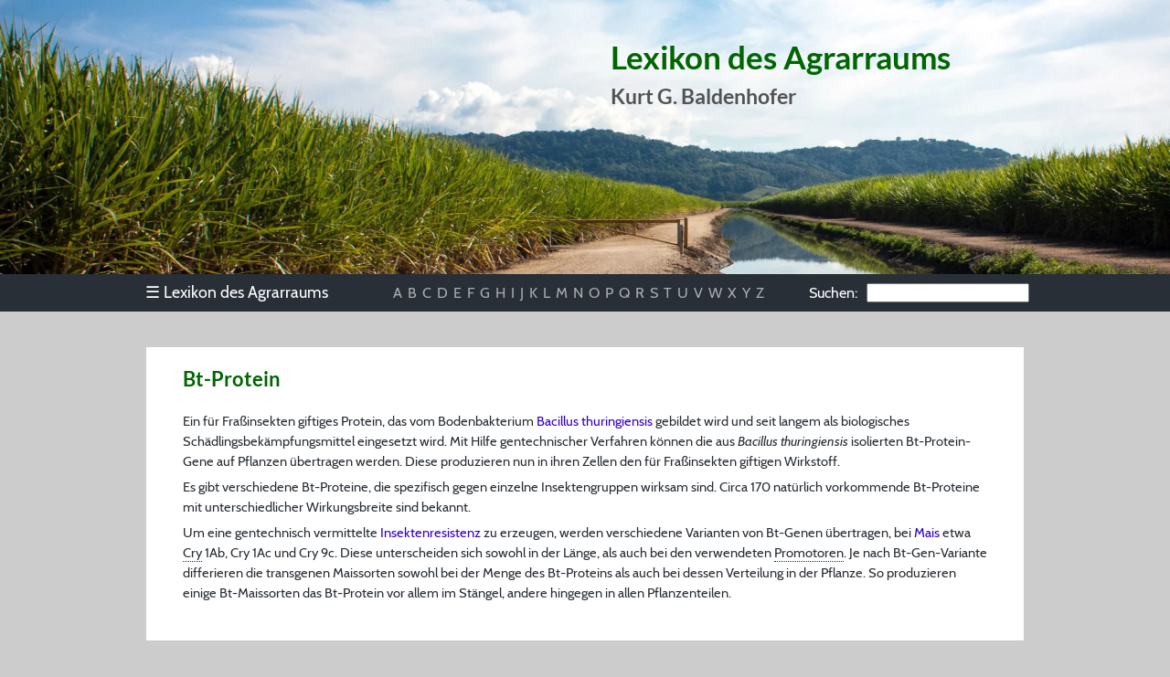

--- FILE ---
content_type: text/html; charset=UTF-8
request_url: https://agrarraum.info/lexikon/bt_protein
body_size: 2827
content:
<!DOCTYPE html>
<html lang="de">
<head>
	<meta charset="utf-8">

	<title>Bt-Protein - Lexikon des Agrarraums</title>

	<meta name="robots" content="index, follow">
	<meta name="author" content="Kurt Baldenhofer, Nicolas Marschall">
	<meta name="copyright" content="Kurt Baldenhofer">

	<meta property="og:title" content="Bt-Protein">
	<meta property="og:site_name" content="Lexikon des Agrarraums">
	<meta property="og:type" content="website">
	<meta property="og:url" content="https://www.agrarraum.info/lexikon/bt_protein">
	<meta property="og:image" content="https://www.agrarraum.info/img/sharing.jpg">
	<meta property="og:image:width" content="1200">
	<meta property="og:image:height" content="630">
	<meta property="og:locale" content="de_DE">

	<meta name="viewport" content="width=device-width, initial-scale=1.0">
	<meta name="msapplication-TileColor" content="#00a300">
	<meta name="msapplication-config" content="/css/browserconfig.xml">
	<meta name="theme-color" content="#000000">
	
	<link rel="stylesheet" href="/css/style.css">
	<link rel="apple-touch-icon" sizes="180x180" href="/img/icons/apple-touch-icon.png">
	<link rel="icon" type="image/png" sizes="32x32" href="/img/icons/favicon-32x32.png">
	<link rel="icon" type="image/png" sizes="16x16" href="/img/icons/favicon-16x16.png">
	<link rel="manifest" href="/css/agrarraum.webmanifest">
	<link rel="shortcut icon" href="/img/icons/favicon.ico">
	<link rel="index" href="https://www.agrarraum.info/lexikon-b.html">
	<link rel="canonical" href="https://www.agrarraum.info/lexikon/bt_protein">
								
	<script type="application/ld+json">
	{
		"@context": "https://schema.org",
		"@type": "Article",
		"headline": "Bt-Protein - Lexikon des Agrarraums",
		"author": [{
          "@type": "Person",
          "name": "Kurt G. Baldenhofer"
        }],
		"wordCount": "149"
	}
	</script>
	
	<script type="application/ld+json">
	{
		"@context": "https://schema.org",
		"@type": "BreadcrumbList",
		"itemListElement": [{
			"@type": "ListItem",
			"position": 1,
			"name": "Lexikon",
			"item": "https://www.agrarraum.info/"
		},{
			"@type": "ListItem",
			"position": 2,
			"name": "B",
			"item": "https://www.agrarraum.info/lexikon-b.html"
		},{
			"@type": "ListItem",
			"position": 3,
			"name": "Bt-Protein",
			"item": "https://www.agrarraum.info/lexikon/bt_protein"
		}]
	}
	</script>

</head>

<body>

<header>

	<div class="header-banner">
		<div id="heading">
			<h1>Lexikon des Agrarraums</h1>
			<h2>Kurt G. Baldenhofer</h2>
		</div>
		<picture>
			<source media="(min-width: 980px)" type="image/webp" srcset="/img/sugarcane-max.webp">
			<source media="(min-width: 980px)" type="image/jpeg" srcset="/img/sugarcane-max.jpg">
			<source media="(min-width: 720px)" type="image/webp" srcset="/img/sugarcane-med.webp 1x, /img/sugarcane-med-2x.webp 2x">
			<source media="(min-width: 720px)" type="image/jpeg" srcset="/img/sugarcane-med.jpg 1x, /img/sugarcane-med-2x.jpg 2x">
			<source type="image/webp" srcset="/img/sugarcane-min.webp 1x, /img/sugarcane-min-2x.webp 2x">
			<source type="image/png" srcset="/img/sugarcane-min.jpg 1x, /img/sugarcane-min-2x.jpg 2x">
			<img src="/img/sugarcane-max.jpg" alt="Zuckerrohrplantage in Australien" title="Zuckerrohrplantage in Australien">
		</picture>
	</div>

	<nav id="navigation">

		<div id="menuleiste">

			<ul id="menu">
				<li><div><span class="unicode">&#9776;</span> Lexikon des Agrarraums</div>
					<ul>
						<li><a href="../index.html">Index</a></li>
						<li><a href="../vorwort.html">Vorwort</a></li>
						<li><a href="../quellen.html">Quellen</a></li>
						<li><a href="../aussensicht.html">Außensicht</a></li>
						<li><a href="../sponsoring.html">Sponsoring</a></li>						
						<li><a href="../impressum.html">Impressum</a></li>
						<li><a href="../datenschutz.html">Datenschutz</a></li>
					</ul>
				</li>
			</ul>

			<ul id="buchstaben">
				<li id="buchstabenbeginn"><a href="../lexikon-a.html">A</a></li>
				<li><a href="../lexikon-b.html">B</a></li>
				<li><a href="../lexikon-c.html">C</a></li>
				<li><a href="../lexikon-d.html">D</a></li>
				<li><a href="../lexikon-e.html">E</a></li>
				<li><a href="../lexikon-f.html">F</a></li>
				<li><a href="../lexikon-g.html">G</a></li>
				<li><a href="../lexikon-h.html">H</a></li>
				<li><a href="../lexikon-i.html">I</a></li>
				<li><a href="../lexikon-j.html">J</a></li>
				<li><a href="../lexikon-k.html">K</a></li>
				<li><a href="../lexikon-l.html">L</a></li>
				<li><a href="../lexikon-m.html">M</a></li>
				<li><a href="../lexikon-n.html">N</a></li>
				<li><a href="../lexikon-o.html">O</a></li>
				<li><a href="../lexikon-p.html">P</a></li>
				<li><a href="../lexikon-q.html">Q</a></li>
				<li><a href="../lexikon-r.html">R</a></li>
				<li><a href="../lexikon-s.html">S</a></li>
				<li><a href="../lexikon-t.html">T</a></li>
				<li><a href="../lexikon-u.html">U</a></li>
				<li><a href="../lexikon-v.html">V</a></li>
				<li><a href="../lexikon-w.html">W</a></li>
				<li><a href="../lexikon-xyz.html">X</a></li>
				<li><a href="../lexikon-xyz.html">Y</a></li>
				<li id="buchstabenende"><a href="../lexikon-xyz.html">Z</a></li>
			</ul>

			<div id="suchfeld" role="search"><span class="suchen">Suchen:</span><input id="autocomplete"></div>

		</div>

	</nav>

</header>

<main>

	<article style="margin-top:30px; margin-bottom:0px;">
		<h2 id="bt_protein"> Bt-Protein </h2> <p> Ein für Fraßinsekten giftiges Protein, das vom Bodenbakterium <a href="bacillus_thuringiensis">Bacillus thuringiensis</a> gebildet wird und seit langem als biologisches Schädlingsbekämpfungsmittel eingesetzt wird. Mit Hilfe gentechnischer Verfahren können die aus <em>Bacillus thuringiensis</em> isolierten Bt-Protein-Gene auf Pflanzen übertragen werden. Diese produzieren nun in ihren Zellen den für Fraßinsekten giftigen Wirkstoff. </p> <p> Es gibt verschiedene Bt-Proteine, die spezifisch gegen einzelne Insektengruppen wirksam sind. Circa 170 natürlich vorkommende Bt-Proteine mit unterschiedlicher Wirkungsbreite sind bekannt. </p> <p> Um eine gentechnisch vermittelte <a href="insektenresistenz">Insektenresistenz</a> zu erzeugen, werden verschiedene Varianten von Bt-Genen übertragen, bei <a href= "mais">Mais</a> etwa <abbr title="engl. von crystal (toxins)">Cry</abbr> 1Ab, Cry 1Ac und Cry 9c. Diese unterscheiden sich sowohl in der Länge, als auch bei den verwendeten <abbr title= "Der Promotor (Starter) liegt vor dem abzulesenden Bereich des jeweiligen Gens (er geh&ouml;rt selbst nicht mehr dazu und wird auch nicht mit abgelesen). Es handelt sich um eine Nukleotidsequenz auf der DNA, die als Transkriptionsstartpunkt &uuml;ber Zeitpunkt und H&auml;ufigkeit der Genexpression entscheidet."> Promotoren</abbr>. Je nach Bt-Gen-Variante differieren die transgenen Maissorten sowohl bei der Menge des Bt-Proteins als auch bei dessen Verteilung in der Pflanze. So produzieren einige Bt-Maissorten das Bt-Protein vor allem im Stängel, andere hingegen in allen Pflanzenteilen. </p>
	</article>

	<table width="100%" id="stichnav"><tr><td style="text-align:left; font-size:1.2em; width:33%;"><a href="bt_nutzpflanzen" title="vorheriges Stichwort"><img src="/img/icons/nav-le.svg" width="22" height="22" alt="Pfeil nach links" style="vertical-align: top; margin-right:3px;">Bt-Nutzpflanzen</a></td><td style="text-align:center; font-size:1.2em; width:33%;"><a href="../index.html" title="zur Stichwortliste" rel="index"><img src="/img/icons/menu.svg" width="22" height="22" alt="Haus" style="vertical-align: top; margin-right:5px;">Index</a></td><td style="text-align:right; font-size:1.2em; width:33%;"><a href="buchweizen" title="nächstes Stichwort">Buchweizen<img src="/img/icons/nav-re.svg" width="22" height="22" alt="Pfeil nach rechts" style="vertical-align: top; margin-left:3px;"></a></td></tr></table>

</main>

<footer>
	<p>© 2025 Kurt Baldenhofer &ndash; Bearbeitungsstand: <time id="stand" datetime="2025-10-09 21:32:04">9.10.2025</time><br><a href="/impressum.html">Impressum</a> &ndash; <a href="/datenschutz.html">Datenschutz</a></p>
</footer>

<link rel="stylesheet" type="text/css" href="/css/scripts.css">
<link rel="stylesheet" type="text/css" href="/css/modal.css">
<script src="/js/scripts.js"></script>
<script src="/js/modal.js"></script>
<script src="/js/autocomplete.js"></script>

</body>
</html>

--- FILE ---
content_type: text/javascript
request_url: https://agrarraum.info/js/autocomplete.js
body_size: 40281
content:
$.widget("custom.catcomplete",$.ui.autocomplete,{_create:function(){"use strict";this._super(),this.widget().menu("option","items","> :not(.ui-autocomplete-category)")},_renderMenu:function(t,e){"use strict";var a=this,c="";$.each(e,function(e,o){var r;o.category!==c&&(t.append("<li class='ui-autocomplete-category'>"+o.category+"</li>"),c=o.category),r=a._renderItemData(t,o),o.category&&r.attr("aria-label",o.category+" : "+o.label)})}});
var source = [
	{
		value: "Abbaubarkeit",
		unterseite: "/lexikon/abbaubarkeit",
		category: "Stichworte"
	},
	{
		value: "Abdrift",
		unterseite: "/lexikon/abdrift",
		category: "Stichworte"
	},
	{
		value: "Abferkeln",
		unterseite: "/lexikon/abferkeln",
		category: "Stichworte"
	},
	{
		value: "abiotische Umweltfaktoren",
		unterseite: "/lexikon/abiotische_umweltfaktoren",
		category: "Stichworte"
	},
	{
		value: "Abkalben",
		unterseite: "/lexikon/abkalben",
		category: "Stichworte"
	},
	{
		value: "Ablegebetrieb",
		unterseite: "/lexikon/ablegebetrieb",
		category: "Stichworte"
	},
	{
		value: "Abmelkwirtschaft",
		unterseite: "/lexikon/abmelkwirtschaft",
		category: "Stichworte"
	},
	{
		value: "Aboiteau",
		unterseite: "/lexikon/aboiteau",
		category: "Stichworte"
	},
	{
		value: "Abrufautomat",
		unterseite: "/lexikon/abrufautomat",
		category: "Stichworte"
	},
	{
		value: "Abruffütterung",
		unterseite: "/lexikon/abruffuetterung",
		category: "Stichworte"
	},
	{
		value: "Absatzorganisation",
		unterseite: "/lexikon/absatzorganisation",
		category: "Stichworte"
	},
	{
		value: "Abschleppen",
		unterseite: "/lexikon/abschleppen",
		category: "Stichworte"
	},
	{
		value: "Abschöpfung",
		unterseite: "/lexikon/abschoepfung",
		category: "Stichworte"
	},
	{
		value: "Absentismus",
		unterseite: "/lexikon/absentismus",
		category: "Stichworte"
	},
	{
		value: "Abundanz",
		unterseite: "/lexikon/abundanz",
		category: "Stichworte"
	},
	{
		value: "Acequia",
		unterseite: "/lexikon/acequia",
		category: "Stichworte"
	},
	{
		value: "Acker",
		unterseite: "/lexikon/acker",
		category: "Stichworte"
	},
	{
		value: "Acker-Alp-Betrieb",
		unterseite: "/lexikon/acker_alp_betrieb",
		category: "Stichworte"
	},
	{
		value: "Ackerbau",
		unterseite: "/lexikon/ackerbau",
		category: "Stichworte"
	},
	{
		value: "Ackerbaubetrieb",
		unterseite: "/lexikon/ackerbaubetrieb",
		category: "Stichworte"
	},
	{
		value: "Ackerbausystem",
		unterseite: "/lexikon/ackerbausystem",
		category: "Stichworte"
	},
	{
		value: "Ackerbegleitflora",
		unterseite: "/lexikon/ackerbegleitflora",
		category: "Stichworte"
	},
	{
		value: "Ackerberg",
		unterseite: "/lexikon/ackerberg",
		category: "Stichworte"
	},
	{
		value: "Ackerboden",
		unterseite: "/lexikon/ackerboden",
		category: "Stichworte"
	},
	{
		value: "Ackerbohnen",
		unterseite: "/lexikon/ackerbohnen",
		category: "Stichworte"
	},
	{
		value: "Ackerbürger",
		unterseite: "/lexikon/ackerbuerger",
		category: "Stichworte"
	},
	{
		value: "Ackerfläche",
		unterseite: "/lexikon/ackerflaeche",
		category: "Stichworte"
	},
	{
		value: "Ackerfutter",
		unterseite: "/lexikon/ackerfutter",
		category: "Stichworte"
	},
	{
		value: "Ackergras",
		unterseite: "/lexikon/ackergras",
		category: "Stichworte"
	},
	{
		value: "Ackerkrume",
		unterseite: "/lexikon/ackerkrume",
		category: "Stichworte"
	},
	{
		value: "Ackerland",
		unterseite: "/lexikon/ackerland",
		category: "Stichworte"
	},
	{
		value: "Ackernahrung",
		unterseite: "/lexikon/ackernahrung",
		category: "Stichworte"
	},
	{
		value: "Ackerpflanzen",
		unterseite: "/lexikon/ackerpflanzen",
		category: "Stichworte"
	},
	{
		value: "Ackerrain",
		unterseite: "/lexikon/ackerrain",
		category: "Stichworte"
	},
	{
		value: "Ackerrandstreifen",
		unterseite: "/lexikon/ackerrandstreifen",
		category: "Stichworte"
	},
	{
		value: "Ackerrandstreifenprogramm",
		unterseite: "/lexikon/ackerrandstreifenprogramm",
		category: "Stichworte"
	},
	{
		value: "Ackerschätzungsrahmen",
		unterseite: "/lexikon/ackerschaetzungsrahmen",
		category: "Stichworte"
	},
	{
		value: "Ackerschlag",
		unterseite: "/lexikon/ackerschlag",
		category: "Stichworte"
	},
	{
		value: "Ackerschlagdatei",
		unterseite: "/lexikon/ackerschlagdatei",
		category: "Stichworte"
	},
	{
		value: "Ackerterrasse",
		unterseite: "/lexikon/ackerterrasse",
		category: "Stichworte"
	},
	{
		value: "Ackerzahl",
		unterseite: "/lexikon/ackerzahl",
		category: "Stichworte"
	},
	{
		value: "Acrisole",
		unterseite: "/lexikon/acrisole",
		category: "Stichworte"
	},
	{
		value: "Ad Libitum-Fütterung",
		unterseite: "/lexikon/ad_libitum_fuetterung",
		category: "Stichworte"
	},
	{
		value: "ADI-Wert",
		unterseite: "/lexikon/adi_wert",
		category: "Stichworte"
	},
	{
		value: "Aeroponik",
		unterseite: "/lexikon/aeroponik",
		category: "Stichworte"
	},
	{
		value: "Aerosol",
		unterseite: "/lexikon/aerosol",
		category: "Stichworte"
	},
	{
		value: "AFOLU",
		unterseite: "/lexikon/afolu",
		category: "Stichworte"
	},
	{
		value: "Afrikanische Schweinepest (ASP)",
		unterseite: "/lexikon/afrikanische_schweinepest",
		category: "Stichworte"
	},
	{
		value: "Agenda 2000",
		unterseite: "/lexikon/agenda_2000",
		category: "Stichworte"
	},
	{
		value: "Agenda 2030",
		unterseite: "/lexikon/agenda_2030",
		category: "Stichworte"
	},
	{
		value: "Agenda 21",
		unterseite: "/lexikon/agenda_21",
		category: "Stichworte"
	},
	{
		value: "Agglomerationsvorteile",
		unterseite: "/lexikon/agglomerationsvorteile",
		category: "Stichworte"
	},
	{
		value: "Aggregatstabilität",
		unterseite: "/lexikon/aggregatstabilitaet",
		category: "Stichworte"
	},
	{
		value: "Agrar- / agrar",
		unterseite: "/lexikon/agrar-",
		category: "Stichworte"
	},
	{
		value: "Agrar-Öko-Audit",
		unterseite: "/lexikon/agrar_oeko_audit",
		category: "Stichworte"
	},
	{
		value: "Agraratlas",
		unterseite: "/lexikon/thuenen_atlas",
		category: "Stichworte"
	},
	{
		value: "Agraraußenhandel",
		unterseite: "/lexikon/agraraussenhandel",
		category: "Stichworte"
	},
	{
		value: "Agrarbeihilfe",
		unterseite: "/lexikon/agrarbeihilfe",
		category: "Stichworte"
	},
	{
		value: "Agrarbetrieb",
		unterseite: "/lexikon/agrarbetrieb",
		category: "Stichworte"
	},
	{
		value: "Agrarbevölkerung",
		unterseite: "/lexikon/agrarbevoelkerung",
		category: "Stichworte"
	},
	{
		value: "Agrarbiodiversität",
		unterseite: "/lexikon/agrobiodiversitaet",
		category: "Stichworte"
	},
	{
		value: "Agrarbündnis",
		unterseite: "/lexikon/agrarbuendnis",
		category: "Stichworte"
	},
	{
		value: "Agrarchemikalien",
		unterseite: "/lexikon/agrarchemikalien",
		category: "Stichworte"
	},
	{
		value: "Agrardichte",
		unterseite: "/lexikon/agrardichte",
		category: "Stichworte"
	},
	{
		value: "Agrardiesel",
		unterseite: "/lexikon/agrardiesel",
		category: "Stichworte"
	},
	{
		value: "Agrardreieck",
		unterseite: "/lexikon/agrardreieck",
		category: "Stichworte"
	},
	{
		value: "Agrardumping",
		unterseite: "/lexikon/agrardumping",
		category: "Stichworte"
	},
	{
		value: "Agrarerwerbsquote",
		unterseite: "/lexikon/agrarerwerbsquote",
		category: "Stichworte"
	},
	{
		value: "Agrarexporte",
		unterseite: "/lexikon/agrarexporte",
		category: "Stichworte"
	},
	{
		value: "Agrarfabrik",
		unterseite: "/lexikon/agrarfabrik",
		category: "Stichworte"
	},
	{
		value: "Agrarflächenquote",
		unterseite: "/lexikon/agrarflaechenquote",
		category: "Stichworte"
	},
	{
		value: "Agrarfonds",
		unterseite: "/lexikon/eagfl",
		category: "Stichworte"
	},
	{
		value: "Agrarformation",
		unterseite: "/lexikon/agrarformation",
		category: "Stichworte"
	},
	{
		value: "Agrargebiet",
		unterseite: "/lexikon/agrargebiet",
		category: "Stichworte"
	},
	{
		value: "Agrargemeinschaft",
		unterseite: "/lexikon/agrargemeinschaft",
		category: "Stichworte"
	},
	{
		value: "Agrargeographie",
		unterseite: "/lexikon/agrargeographie",
		category: "Stichworte"
	},
	{
		value: "Agrargeschäft",
		unterseite: "/lexikon/agrargeschaeft",
		category: "Stichworte"
	},
	{
		value: "Agrargeschichte",
		unterseite: "/lexikon/agrargeschichte",
		category: "Stichworte"
	},
	{
		value: "Agrarhandel",
		unterseite: "/lexikon/agrarhandel",
		category: "Stichworte"
	},
	{
		value: "Agrarhaushalt",
		unterseite: "/lexikon/agrarhaushalt",
		category: "Stichworte"
	},
	{
		value: "Agrarholding",
		unterseite: "/lexikon/agrarholding",
		category: "Stichworte"
	},
	{
		value: "Agrarholz",
		unterseite: "/lexikon/agrarholz",
		category: "Stichworte"
	},
	{
		value: "Agrarimporte",
		unterseite: "/lexikon/agrarimporte",
		category: "Stichworte"
	},
	{
		value: "agrarindustrielles Unternehmen",
		unterseite: "/lexikon/agrarindustrielles_unternehmen",
		category: "Stichworte"
	},
	{
		value: "Agrarinformatik",
		unterseite: "/lexikon/agrarinformatik",
		category: "Stichworte"
	},
	{
		value: "agrarische Waldnutzung",
		unterseite: "/lexikon/agrarische_waldnutzung",
		category: "Stichworte"
	},
	{
		value: "Agrarismus",
		unterseite: "/lexikon/agrarismus",
		category: "Stichworte"
	},
	{
		value: "Agrarklimatologie",
		unterseite: "/lexikon/agrarklimatologie",
		category: "Stichworte"
	},
	{
		value: "Agrarkolonisation",
		unterseite: "/lexikon/agrarkolonisation",
		category: "Stichworte"
	},
	{
		value: "Agrarkolonisationsfront",
		unterseite: "/lexikon/agrarkolonisationsfront",
		category: "Stichworte"
	},
	{
		value: "Agrarkomplex",
		unterseite: "/lexikon/agrarkomplex",
		category: "Stichworte"
	},
	{
		value: "Agrarkonjunkturen",
		unterseite: "/lexikon/agrarkonjunktur",
		category: "Stichworte"
	},
	{
		value: "Agrarkulturerbe",
		unterseite: "/lexikon/agrarkulturerbe",
		category: "Stichworte"
	},
	{
		value: "Agrarkunststoffe",
		unterseite: "/lexikon/agrarkunststoffe",
		category: "Stichworte"
	},
	{
		value: "Agrarlandschaft",
		unterseite: "/lexikon/agrarlandschaft",
		category: "Stichworte"
	},
	{
		value: "Agrarmarketing",
		unterseite: "/lexikon/agrarmarketing",
		category: "Stichworte"
	},
	{
		value: "Agrarmarkt",
		unterseite: "/lexikon/agrarmarkt",
		category: "Stichworte"
	},
	{
		value: "Agrarmarktordnung",
		unterseite: "/lexikon/marktordnung",
		category: "Stichworte"
	},
	{
		value: "Agrarmarktpolitik",
		unterseite: "/lexikon/agrarmarktpolitik",
		category: "Stichworte"
	},
	{
		value: "Agrarmeteorologie",
		unterseite: "/lexikon/agrarmeteorologie",
		category: "Stichworte"
	},
	{
		value: "Agrarökologie",
		unterseite: "/lexikon/agraroekologie",
		category: "Stichworte"
	},
	{
		value: "agrarökologischer Sonderstandort",
		unterseite: "/lexikon/agraroekologischer_sonderstandort",
		category: "Stichworte"
	},
	{
		value: "Agrarökonomie",
		unterseite: "/lexikon/agraroekonomie",
		category: "Stichworte"
	},
	{
		value: "Agrarökosystem",
		unterseite: "/lexikon/agraroekosystem",
		category: "Stichworte"
	},
	{
		value: "Agrarplanung",
		unterseite: "/lexikon/agrarplanung",
		category: "Stichworte"
	},
	{
		value: "Agrarpolitik",
		unterseite: "/lexikon/agrarpolitik",
		category: "Stichworte"
	},
	{
		value: "Agrarpolitik in Deutschland",
		unterseite: "/lexikon/agrarpolitik_in_deutschland",
		category: "Stichworte"
	},
	{
		value: "Agrarprivileg",
		unterseite: "/lexikon/agrarprivileg",
		category: "Stichworte"
	},
	{
		value: "Agrarprodukte",
		unterseite: "/lexikon/agrarprodukte",
		category: "Stichworte"
	},
	{
		value: "Agrarproduktion",
		unterseite: "/lexikon/agrarproduktion",
		category: "Stichworte"
	},
	{
		value: "Agrarprotektionismus",
		unterseite: "/lexikon/agrarprotektionismus",
		category: "Stichworte"
	},
	{
		value: "Agrarquote",
		unterseite: "/lexikon/agrarquote",
		category: "Stichworte"
	},
	{
		value: "Agrarraum",
		unterseite: "/lexikon/agrarraum",
		category: "Stichworte"
	},
	{
		value: "Agrarrecht",
		unterseite: "/lexikon/agrarrecht",
		category: "Stichworte"
	},
	{
		value: "Agrarreform",
		unterseite: "/lexikon/agrarreform",
		category: "Stichworte"
	},
	{
		value: "Agrarregion",
		unterseite: "/lexikon/agrarregion",
		category: "Stichworte"
	},
	{
		value: "Agrarrevolution",
		unterseite: "/lexikon/agrarrevolution",
		category: "Stichworte"
	},
	{
		value: "Agrarrobotik",
		unterseite: "/lexikon/agrarrobotik",
		category: "Stichworte"
	},
	{
		value: "Agrarrohstoffe",
		unterseite: "/lexikon/agrarrohstoffe",
		category: "Stichworte"
	},
	{
		value: "Agrarromantik",
		unterseite: "/lexikon/agrarromantik",
		category: "Stichworte"
	},
	{
		value: "Agrarsektor",
		unterseite: "/lexikon/agrarsektor",
		category: "Stichworte"
	},
	{
		value: "agrarsoziale Systeme",
		unterseite: "/lexikon/agrarsoziale_systeme",
		category: "Stichworte"
	},
	{
		value: "Agrarsozialpolitik",
		unterseite: "/lexikon/agrarsozialpolitik",
		category: "Stichworte"
	},
	{
		value: "Agrarsozialreform",
		unterseite: "/lexikon/agrarsozialreform",
		category: "Stichworte"
	},
	{
		value: "Agrarsoziologie",
		unterseite: "/lexikon/agrarsoziologie",
		category: "Stichworte"
	},
	{
		value: "Agrarstadt",
		unterseite: "/lexikon/agrarstadt",
		category: "Stichworte"
	},
	{
		value: "Agrarstatistik",
		unterseite: "/lexikon/agrarstatistik",
		category: "Stichworte"
	},
	{
		value: "Agrarsteppe",
		unterseite: "/lexikon/agrarsteppe",
		category: "Stichworte"
	},
	{
		value: "Agrarstruktur",
		unterseite: "/lexikon/agrarstruktur",
		category: "Stichworte"
	},
	{
		value: "Agrarstruktur der EU",
		unterseite: "/lexikon/agrarstruktur_der_eu",
		category: "Stichworte"
	},
	{
		value: "Agrarstruktur in Deutschland",
		unterseite: "/lexikon/agrarstruktur_in_deutschland",
		category: "Stichworte"
	},
	{
		value: "Agrarstrukturelle Entwicklungsplanung (AEP)",
		unterseite: "/lexikon/agrarstrukturelle_entwicklungsplanung",
		category: "Stichworte"
	},
	{
		value: "Agrarstrukturfonds",
		unterseite: "/lexikon/agrarstrukturfonds",
		category: "Stichworte"
	},
	{
		value: "Agrarstrukturplanung",
		unterseite: "/lexikon/agrarstrukturplanung",
		category: "Stichworte"
	},
	{
		value: "Agrarstrukturpolitik",
		unterseite: "/lexikon/agrarstrukturpolitik",
		category: "Stichworte"
	},
	{
		value: "Agrarsubventionen",
		unterseite: "/lexikon/agrarsubventionen",
		category: "Stichworte"
	},
	{
		value: "Agrarsystem",
		unterseite: "/lexikon/agrarsystem",
		category: "Stichworte"
	},
	{
		value: "Agrartechnik",
		unterseite: "/lexikon/agrartechnik",
		category: "Stichworte"
	},
	{
		value: "Agrartechnologie",
		unterseite: "/lexikon/agrartechnologie",
		category: "Stichworte"
	},
	{
		value: "Agrarterminmarkt",
		unterseite: "/lexikon/agrarterminmarkt",
		category: "Stichworte"
	},
	{
		value: "Agrartransformation",
		unterseite: "/lexikon/agrartransformation",
		category: "Stichworte"
	},
	{
		value: "Agrarüberschüsse",
		unterseite: "/lexikon/agrarueberschuesse",
		category: "Stichworte"
	},
	{
		value: "Agrarumwelt- und Klimamaßnahmen (AUKM)",
		unterseite: "/lexikon/agrarumwelt_und_klimamassnahmen",
		category: "Stichworte"
	},
	{
		value: "Agrarumweltindikatoren",
		unterseite: "/lexikon/agrarumweltindikatoren",
		category: "Stichworte"
	},
	{
		value: "Agrarumweltmaßnahmen",
		unterseite: "/lexikon/agrarumweltmassnahmen",
		category: "Stichworte"
	},
	{
		value: "Agrarumweltpolitik",
		unterseite: "/lexikon/agrarumweltpolitik",
		category: "Stichworte"
	},
	{
		value: "Agrarverfassung",
		unterseite: "/lexikon/agrarverfassung",
		category: "Stichworte"
	},
	{
		value: "Agrarvögel",
		unterseite: "/lexikon/agrarvoegel",
		category: "Stichworte"
	},
	{
		value: "Agrarwende",
		unterseite: "/lexikon/agrarwende",
		category: "Stichworte"
	},
	{
		value: "Agrarwirtschaft",
		unterseite: "/lexikon/agrarwirtschaft",
		category: "Stichworte"
	},
	{
		value: "Agrarwissenschaften",
		unterseite: "/lexikon/agrarwissenschaften",
		category: "Stichworte"
	},
	{
		value: "Agrarwüste",
		unterseite: "/lexikon/agrarwueste",
		category: "Stichworte"
	},
	{
		value: "Agrarzoll",
		unterseite: "/lexikon/agrarzoll",
		category: "Stichworte"
	},
	{
		value: "Agrarzone",
		unterseite: "/lexikon/agrarzone",
		category: "Stichworte"
	},
	{
		value: "Agribusiness",
		unterseite: "/lexikon/agribusiness",
		category: "Stichworte"
	},
	{
		value: "Agricultural Belt",
		unterseite: "/lexikon/agricultural_belt",
		category: "Stichworte"
	},
	{
		value: "agrifood chain",
		unterseite: "/lexikon/agrifood_chain",
		category: "Stichworte"
	},
	{
		value: "agrifood system",
		unterseite: "/lexikon/agrifood_system",
		category: "Stichworte"
	},
	{
		value: "Agrikulturchemie",
		unterseite: "/lexikon/agrikulturchemie",
		category: "Stichworte"
	},
	{
		value: "agrimonetäres System",
		unterseite: "/lexikon/agrimonetaeres_system",
		category: "Stichworte"
	},
	{
		value: "Agritechnica",
		unterseite: "/lexikon/agritechnica",
		category: "Stichworte"
	},
	{
		value: "Agrobacterium tumefaciens",
		unterseite: "/lexikon/agrobacterium_tumefaciens",
		category: "Stichworte"
	},
	{
		value: "Agrobiodiversität",
		unterseite: "/lexikon/agrobiodiversitaet",
		category: "Stichworte"
	},
	{
		value: "Agroforstwirtschaft",
		unterseite: "/lexikon/agroforstwirtschaft",
		category: "Stichworte"
	},
	{
		value: "Agroindustrie",
		unterseite: "/lexikon/agroindustrie",
		category: "Stichworte"
	},
	{
		value: "agronomische Trockengrenze",
		unterseite: "/lexikon/agronomische_trockengrenze",
		category: "Stichworte"
	},
	{
		value: "Agropark",
		unterseite: "/lexikon/agropark",
		category: "Stichworte"
	},
	{
		value: "Agropastoralismus",
		unterseite: "/lexikon/agropastoralismus",
		category: "Stichworte"
	},
	{
		value: "Agrophotovoltaik (APV)",
		unterseite: "/lexikon/agrophotovoltaik",
		category: "Stichworte"
	},
	{
		value: "agrosilvopastorale Agroforstsysteme",
		unterseite: "/lexikon/agrosilvopastorale_agroforstsysteme",
		category: "Stichworte"
	},
	{
		value: "Agrostadt",
		unterseite: "/lexikon/agrostadt",
		category: "Stichworte"
	},
	{
		value: "Agrotherm",
		unterseite: "/lexikon/agrotherm",
		category: "Stichworte"
	},
	{
		value: "Agrumen",
		unterseite: "/lexikon/agrumen",
		category: "Stichworte"
	},
	{
		value: "Ahornsirup",
		unterseite: "/lexikon/ahornsirup",
		category: "Stichworte"
	},
	{
		value: "Akarizide",
		unterseite: "/lexikon/akarizide",
		category: "Stichworte"
	},
	{
		value: "AKP-Staaten",
		unterseite: "/lexikon/akp_staaten",
		category: "Stichworte"
	},
	{
		value: "Alexandrinerklee",
		unterseite: "/lexikon/alexandrinerklee",
		category: "Stichworte"
	},
	{
		value: "Alfalfa",
		unterseite: "/lexikon/alfalfa",
		category: "Stichworte"
	},
	{
		value: "Algenkultur",
		unterseite: "/lexikon/algenkultur",
		category: "Stichworte"
	},
	{
		value: "Allee",
		unterseite: "/lexikon/allee",
		category: "Stichworte"
	},
	{
		value: "Alleinfuttermittel",
		unterseite: "/lexikon/alleinfuttermittel",
		category: "Stichworte"
	},
	{
		value: "Alley Cropping",
		unterseite: "/lexikon/alley_cropping",
		category: "Stichworte"
	},
	{
		value: "Allmend(e)aufteilung",
		unterseite: "/lexikon/allmendaufteilung",
		category: "Stichworte"
	},
	{
		value: "Allmende",
		unterseite: "/lexikon/allmende",
		category: "Stichworte"
	},
	{
		value: "allochthon",
		unterseite: "/lexikon/allochthon",
		category: "Stichworte"
	},
	{
		value: "Allulose",
		unterseite: "/lexikon/allulose",
		category: "Stichworte"
	},
	{
		value: "Alm",
		unterseite: "/lexikon/alm",
		category: "Stichworte"
	},
	{
		value: "Almabtrieb",
		unterseite: "/lexikon/almabtrieb",
		category: "Stichworte"
	},
	{
		value: "Almauftrieb",
		unterseite: "/lexikon/almauftrieb",
		category: "Stichworte"
	},
	{
		value: "Almbestoß",
		unterseite: "/lexikon/almbestoss",
		category: "Stichworte"
	},
	{
		value: "Almwirtschaft",
		unterseite: "/lexikon/almwirtschaft",
		category: "Stichworte"
	},
	{
		value: "Alpenkonvention",
		unterseite: "/lexikon/alpenkonvention",
		category: "Stichworte"
	},
	{
		value: "Alpentladung",
		unterseite: "/lexikon/alpentladung",
		category: "Stichworte"
	},
	{
		value: "Altbauer",
		unterseite: "/lexikon/altbauer",
		category: "Stichworte"
	},
	{
		value: "alte Sorten",
		unterseite: "/lexikon/alte_sorten",
		category: "Stichworte"
	},
	{
		value: "Altenteil",
		unterseite: "/lexikon/altenteil",
		category: "Stichworte"
	},
	{
		value: "Altenteiler",
		unterseite: "/lexikon/altenteiler",
		category: "Stichworte"
	},
	{
		value: "Alternative Food Network (AFN)",
		unterseite: "/lexikon/afn",
		category: "Stichworte"
	},
	{
		value: "Altlasten",
		unterseite: "/lexikon/altlasten",
		category: "Stichworte"
	},
	{
		value: "Altsiedelraum",
		unterseite: "/lexikon/altsiedelraum",
		category: "Stichworte"
	},
	{
		value: "Amaranth",
		unterseite: "/lexikon/amaranth",
		category: "Stichworte"
	},
	{
		value: "Amelioration",
		unterseite: "/lexikon/melioration",
		category: "Stichworte"
	},
	{
		value: "American Farm Bureau Federation (AFBF)",
		unterseite: "/lexikon/afbf",
		category: "Stichworte"
	},
	{
		value: "Ammenkuhhaltung",
		unterseite: "/lexikon/ammenkuhhaltung",
		category: "Stichworte"
	},
	{
		value: "Ammoniak",
		unterseite: "/lexikon/ammoniak",
		category: "Stichworte"
	},
	{
		value: "Ammonifikation",
		unterseite: "/lexikon/ammonifikation",
		category: "Stichworte"
	},
	{
		value: "Ananas",
		unterseite: "/lexikon/ananas",
		category: "Stichworte"
	},
	{
		value: "Anbaubeschränkung",
		unterseite: "/lexikon/anbaubeschraenkung",
		category: "Stichworte"
	},
	{
		value: "Anbaudiversifizierung (EU)",
		unterseite: "/lexikon/anbaudiversifizierung",
		category: "Stichworte"
	},
	{
		value: "Anbaufläche",
		unterseite: "/lexikon/anbauflaeche",
		category: "Stichworte"
	},
	{
		value: "Anbaugrenzen",
		unterseite: "/lexikon/anbaugrenzen",
		category: "Stichworte"
	},
	{
		value: "Anbaurisiko",
		unterseite: "/lexikon/anbaurisiko",
		category: "Stichworte"
	},
	{
		value: "Anbausystem",
		unterseite: "/lexikon/anbausystem",
		category: "Stichworte"
	},
	{
		value: "Anbautradition",
		unterseite: "/lexikon/anbautradition",
		category: "Stichworte"
	},
	{
		value: "Anbauverhältnis",
		unterseite: "/lexikon/anbauverhaeltnis",
		category: "Stichworte"
	},
	{
		value: "Anbindehaltung",
		unterseite: "/lexikon/anbindehaltung",
		category: "Stichworte"
	},
	{
		value: "Aneignungswirtschaft",
		unterseite: "/lexikon/aneignungswirtschaft",
		category: "Stichworte"
	},
	{
		value: "Anerbe",
		unterseite: "/lexikon/anerbe",
		category: "Stichworte"
	},
	{
		value: "Anerbenrecht",
		unterseite: "/lexikon/anerbenrecht",
		category: "Stichworte"
	},
	{
		value: "Anger",
		unterseite: "/lexikon/anger",
		category: "Stichworte"
	},
	{
		value: "Angerdorf",
		unterseite: "/lexikon/angerdorf",
		category: "Stichworte"
	},
	{
		value: "Animal feeding operation (AFO)",
		unterseite: "/lexikon/afo",
		category: "Stichworte"
	},
	{
		value: "Anökumene",
		unterseite: "/lexikon/anoekumene",
		category: "Stichworte"
	},
	{
		value: "Anspänner",
		unterseite: "/lexikon/anspaenner",
		category: "Stichworte"
	},
	{
		value: "Anthropogene Böden",
		unterseite: "/lexikon/anthropogene_boeden",
		category: "Stichworte"
	},
	{
		value: "Antibiotika",
		unterseite: "/lexikon/antibiotika",
		category: "Stichworte"
	},
	{
		value: "Antibiotikaresistenz",
		unterseite: "/lexikon/antibiotikaresistenz",
		category: "Stichworte"
	},
	{
		value: "Antioxidantien",
		unterseite: "/lexikon/antioxidantien",
		category: "Stichworte"
	},
	{
		value: "Anwand",
		unterseite: "/lexikon/anwand",
		category: "Stichworte"
	},
	{
		value: "Apfel",
		unterseite: "/lexikon/apfel",
		category: "Stichworte"
	},
	{
		value: "Apfelanbau",
		unterseite: "/lexikon/apfelanbau",
		category: "Stichworte"
	},
	{
		value: "Aphizide",
		unterseite: "/lexikon/aphizide",
		category: "Stichworte"
	},
	{
		value: "Apikultur",
		unterseite: "/lexikon/apikultur",
		category: "Stichworte"
	},
	{
		value: "Aprikose (Marille)",
		unterseite: "/lexikon/aprikose",
		category: "Stichworte"
	},
	{
		value: "Aquakultur",
		unterseite: "/lexikon/aquakultur",
		category: "Stichworte"
	},
	{
		value: "Aquaponik",
		unterseite: "/lexikon/aquaponik",
		category: "Stichworte"
	},
	{
		value: "Aquifer",
		unterseite: "/lexikon/aquifer",
		category: "Stichworte"
	},
	{
		value: "Aralsee-Syndrom",
		unterseite: "/lexikon/aralsee_syndrom",
		category: "Stichworte"
	},
	{
		value: "Arbeiterbauer",
		unterseite: "/lexikon/arbeiterbauer",
		category: "Stichworte"
	},
	{
		value: "Arbeitsgemeinschaft bäuerlicher Landwirtschaft (AbL)",
		unterseite: "/lexikon/abl",
		category: "Stichworte"
	},
	{
		value: "Arbeitskraft-Einheit",
		unterseite: "/lexikon/arbeitskraft_einheit",
		category: "Stichworte"
	},
	{
		value: "Arbeitskräfte",
		unterseite: "/lexikon/arbeitskraefte",
		category: "Stichworte"
	},
	{
		value: "Arbeitskräftebesatz",
		unterseite: "/lexikon/arbeitskraeftebesatz",
		category: "Stichworte"
	},
	{
		value: "Arbeitsteilung",
		unterseite: "/lexikon/arbeitsteilung",
		category: "Stichworte"
	},
	{
		value: "Arborizid",
		unterseite: "/lexikon/arborizid",
		category: "Stichworte"
	},
	{
		value: "Archäologie und Landwirtschaft",
		unterseite: "/lexikon/archaeologie_und_landwirtschaft",
		category: "Stichworte"
	},
	{
		value: "Archäophyten",
		unterseite: "/lexikon/archaeophyten",
		category: "Stichworte"
	},
	{
		value: "Arhrour-Brunnen",
		unterseite: "/lexikon/arhrour_brunnen",
		category: "Stichworte"
	},
	{
		value: "Aridifizierung",
		unterseite: "/lexikon/aridifizierung",
		category: "Stichworte"
	},
	{
		value: "Aridität",
		unterseite: "/lexikon/ariditaet",
		category: "Stichworte"
	},
	{
		value: "Ariditätsindex",
		unterseite: "/lexikon/ariditaetsindex",
		category: "Stichworte"
	},
	{
		value: "Arrondierung",
		unterseite: "/lexikon/arrondierung",
		category: "Stichworte"
	},
	{
		value: "Artenrückgang",
		unterseite: "/lexikon/artenrueckgang",
		category: "Stichworte"
	},
	{
		value: "Artenschutz",
		unterseite: "/lexikon/artenschutz",
		category: "Stichworte"
	},
	{
		value: "Artenvielfalt",
		unterseite: "/lexikon/artenvielfalt",
		category: "Stichworte"
	},
	{
		value: "artesischer Brunnen",
		unterseite: "/lexikon/artesischer_brunnen",
		category: "Stichworte"
	},
	{
		value: "Arzneipflanzen",
		unterseite: "/lexikon/arzneipflanzen",
		category: "Stichworte"
	},
	{
		value: "Assimilation",
		unterseite: "/lexikon/assimilation",
		category: "Stichworte"
	},
	{
		value: "Assoziierung",
		unterseite: "/lexikon/assoziierung",
		category: "Stichworte"
	},
	{
		value: "Asten",
		unterseite: "/lexikon/asten",
		category: "Stichworte"
	},
	{
		value: "Atmosphäre",
		unterseite: "/lexikon/atmosphaere",
		category: "Stichworte"
	},
	{
		value: "atmosphärische Deposition",
		unterseite: "/lexikon/atmosphaerische_deposition",
		category: "Stichworte"
	},
	{
		value: "Atrazin",
		unterseite: "/lexikon/atrazin",
		category: "Stichworte"
	},
	{
		value: "Aubergine",
		unterseite: "/lexikon/aubergine",
		category: "Stichworte"
	},
	{
		value: "Aue",
		unterseite: "/lexikon/aue",
		category: "Stichworte"
	},
	{
		value: "Auffrieren",
		unterseite: "/lexikon/auffrieren",
		category: "Stichworte"
	},
	{
		value: "Auflaufen",
		unterseite: "/lexikon/auflaufen",
		category: "Stichworte"
	},
	{
		value: "Aufstockung",
		unterseite: "/lexikon/aufstockung",
		category: "Stichworte"
	},
	{
		value: "Auftragsboden",
		unterseite: "/lexikon/auftragsboden",
		category: "Stichworte"
	},
	{
		value: "Aujeszkysche Krankheit",
		unterseite: "/lexikon/aujeszkysche_krankheit",
		category: "Stichworte"
	},
	{
		value: "Ausbeutungswirtschaft",
		unterseite: "/lexikon/ausbeutungswirtschaft",
		category: "Stichworte"
	},
	{
		value: "Ausfuhrabgaben",
		unterseite: "/lexikon/ausfuhrabgaben",
		category: "Stichworte"
	},
	{
		value: "Ausfuhrerstattung",
		unterseite: "/lexikon/ausfuhrerstattung",
		category: "Stichworte"
	},
	{
		value: "Ausgangsgestein",
		unterseite: "/lexikon/ausgangsgestein",
		category: "Stichworte"
	},
	{
		value: "Ausgedinghaus",
		unterseite: "/lexikon/ausgedinghaus",
		category: "Stichworte"
	},
	{
		value: "ausgeräumte Landschaft",
		unterseite: "/lexikon/ausgeraeumte_landschaft",
		category: "Stichworte"
	},
	{
		value: "Ausgleichszulage",
		unterseite: "/lexikon/ausgleichszulage",
		category: "Stichworte"
	},
	{
		value: "Ausrichtungs- und Garantiefonds für die Landwirtschaft",
		unterseite: "/lexikon/eagfl",
		category: "Stichworte"
	},
	{
		value: "Aussaat",
		unterseite: "/lexikon/aussaat",
		category: "Stichworte"
	},
	{
		value: "Außer-Haus-Markt",
		unterseite: "/lexikon/ausser_haus_markt",
		category: "Stichworte"
	},
	{
		value: "Aussiedlung",
		unterseite: "/lexikon/aussiedlung",
		category: "Stichworte"
	},
	{
		value: "Austauscher",
		unterseite: "/lexikon/austauscher",
		category: "Stichworte"
	},
	{
		value: "Austauschkapazität",
		unterseite: "/lexikon/austauschkapazitaet",
		category: "Stichworte"
	},
	{
		value: "Auswaschung des Bodens",
		unterseite: "/lexikon/auswaschung_des_bodens",
		category: "Stichworte"
	},
	{
		value: "Auswinterung",
		unterseite: "/lexikon/auswinterung",
		category: "Stichworte"
	},
	{
		value: "Autobahnbauer",
		unterseite: "/lexikon/neueinrichter",
		category: "Stichworte"
	},
	{
		value: "autochthon",
		unterseite: "/lexikon/autochthon",
		category: "Stichworte"
	},
	{
		value: "Automatisierung in der Landwirtschaft",
		unterseite: "/lexikon/automatisierung_in_der_landwirtschaft",
		category: "Stichworte"
	},
	{
		value: "autonome Landmaschinen",
		unterseite: "/lexikon/autonome_landmaschinen",
		category: "Stichworte"
	},
	{
		value: "Avizid",
		unterseite: "/lexikon/avizid",
		category: "Stichworte"
	},
	{
		value: "Avocado",
		unterseite: "/lexikon/avocado",
		category: "Stichworte"
	},
	{
		value: "Bacillus thuringiensis (Bt)",
		unterseite: "/lexikon/bacillus_thuringiensis",
		category: "Stichworte"
	},
	{
		value: "Badlands",
		unterseite: "/lexikon/badlands",
		category: "Stichworte"
	},
	{
		value: "Bagasse",
		unterseite: "/lexikon/bagasse",
		category: "Stichworte"
	},
	{
		value: "Bambus",
		unterseite: "/lexikon/bambus",
		category: "Stichworte"
	},
	{
		value: "Bananen",
		unterseite: "/lexikon/bananen",
		category: "Stichworte"
	},
	{
		value: "Bannwald",
		unterseite: "/lexikon/bannwald",
		category: "Stichworte"
	},
	{
		value: "Basen",
		unterseite: "/lexikon/basen",
		category: "Stichworte"
	},
	{
		value: "Basensättigung",
		unterseite: "/lexikon/basensaettigung",
		category: "Stichworte"
	},
	{
		value: "Bauer",
		unterseite: "/lexikon/bauer",
		category: "Stichworte"
	},
	{
		value: "bäuerliche Landwirtschaft",
		unterseite: "/lexikon/baeuerliche_landwirtschaft",
		category: "Stichworte"
	},
	{
		value: "bäuerlicher Familienbetrieb",
		unterseite: "/lexikon/baeuerlicher_familienbetrieb",
		category: "Stichworte"
	},
	{
		value: "Bauernbefreiung",
		unterseite: "/lexikon/bauernbefreiung",
		category: "Stichworte"
	},
	{
		value: "Bauerngarten",
		unterseite: "/lexikon/bauerngarten",
		category: "Stichworte"
	},
	{
		value: "Bauernhaus",
		unterseite: "/lexikon/bauernhaus",
		category: "Stichworte"
	},
	{
		value: "Bauernhof",
		unterseite: "/lexikon/bauernhof",
		category: "Stichworte"
	},
	{
		value: "Bauernlegen",
		unterseite: "/lexikon/bauernlegen",
		category: "Stichworte"
	},
	{
		value: "Bauernmarkt",
		unterseite: "/lexikon/bauernmarkt",
		category: "Stichworte"
	},
	{
		value: "Bauernregeln",
		unterseite: "/lexikon/bauernregeln",
		category: "Stichworte"
	},
	{
		value: "Bauernwald",
		unterseite: "/lexikon/bauernwald",
		category: "Stichworte"
	},
	{
		value: "Bauerschaft",
		unterseite: "/lexikon/bauerschaft",
		category: "Stichworte"
	},
	{
		value: "Baujahre",
		unterseite: "/lexikon/baujahre",
		category: "Stichworte"
	},
	{
		value: "Baum",
		unterseite: "/lexikon/baum",
		category: "Stichworte"
	},
	{
		value: "Baumhecken",
		unterseite: "/lexikon/baumhecken",
		category: "Stichworte"
	},
	{
		value: "Baumobst",
		unterseite: "/lexikon/baumobst",
		category: "Stichworte"
	},
	{
		value: "Baumschulen",
		unterseite: "/lexikon/baumschulen",
		category: "Stichworte"
	},
	{
		value: "Baumwolle",
		unterseite: "/lexikon/baumwolle",
		category: "Stichworte"
	},
	{
		value: "Baumwollsaat",
		unterseite: "/lexikon/baumwollsaat",
		category: "Stichworte"
	},
	{
		value: "Baumwollsamenöl",
		unterseite: "/lexikon/baumwollsamenoel",
		category: "Stichworte"
	},
	{
		value: "Beere",
		unterseite: "/lexikon/beere",
		category: "Stichworte"
	},
	{
		value: "Beerenobst",
		unterseite: "/lexikon/beerenobst",
		category: "Stichworte"
	},
	{
		value: "Beetpflug",
		unterseite: "/lexikon/beetpflug",
		category: "Stichworte"
	},
	{
		value: "Befruchtung",
		unterseite: "/lexikon/befruchtung",
		category: "Stichworte"
	},
	{
		value: "Begasung",
		unterseite: "/lexikon/begasung",
		category: "Stichworte"
	},
	{
		value: "Begleitkultur",
		unterseite: "/lexikon/begleitkultur",
		category: "Stichworte"
	},
	{
		value: "Begrenzungsfaktoren (für Pflanzenerträge)",
		unterseite: "/lexikon/begrenzungsfaktoren",
		category: "Stichworte"
	},
	{
		value: "Behausung",
		unterseite: "/lexikon/behausung",
		category: "Stichworte"
	},
	{
		value: "Beihilfen",
		unterseite: "/lexikon/beihilfen",
		category: "Stichworte"
	},
	{
		value: "Beikraut",
		unterseite: "/lexikon/beikraut",
		category: "Stichworte"
	},
	{
		value: "Beimpfung",
		unterseite: "/lexikon/beimpfung",
		category: "Stichworte"
	},
	{
		value: "Beizen",
		unterseite: "/lexikon/beizen",
		category: "Stichworte"
	},
	{
		value: "Beizmittel",
		unterseite: "/lexikon/beizmittel",
		category: "Stichworte"
	},
	{
		value: "Benefit Sharing",
		unterseite: "/lexikon/benefit_sharing",
		category: "Stichworte"
	},
	{
		value: "Beregnung",
		unterseite: "/lexikon/beregnung",
		category: "Stichworte"
	},
	{
		value: "Bergbauernprogramm",
		unterseite: "/lexikon/bergbauernprogramm",
		category: "Stichworte"
	},
	{
		value: "Bergbaufolgelandschaft",
		unterseite: "/lexikon/bergbaufolgelandschaft",
		category: "Stichworte"
	},
	{
		value: "Bergflucht",
		unterseite: "/lexikon/bergflucht",
		category: "Stichworte"
	},
	{
		value: "Berglandwirtschaft",
		unterseite: "/lexikon/berglandwirtschaft",
		category: "Stichworte"
	},
	{
		value: "Bergmähder",
		unterseite: "/lexikon/bergmaehder",
		category: "Stichworte"
	},
	{
		value: "Bergmannskotten",
		unterseite: "/lexikon/bergmannskotten",
		category: "Stichworte"
	},
	{
		value: "Bergweide",
		unterseite: "/lexikon/bergweide",
		category: "Stichworte"
	},
	{
		value: "Bergwiese",
		unterseite: "/lexikon/bergwiese",
		category: "Stichworte"
	},
	{
		value: "Besatz",
		unterseite: "/lexikon/besatz",
		category: "Stichworte"
	},
	{
		value: "Besatzdichte",
		unterseite: "/lexikon/besatzdichte",
		category: "Stichworte"
	},
	{
		value: "Besatzstärke",
		unterseite: "/lexikon/besatzstaerke",
		category: "Stichworte"
	},
	{
		value: "Besenginsterheide",
		unterseite: "/lexikon/besenginsterheide",
		category: "Stichworte"
	},
	{
		value: "Besenwirtschaft",
		unterseite: "/lexikon/besenwirtschaft",
		category: "Stichworte"
	},
	{
		value: "Besitz",
		unterseite: "/lexikon/besitz",
		category: "Stichworte"
	},
	{
		value: "Besitzstrukturen (Deutschland)",
		unterseite: "/lexikon/besitzstrukturen",
		category: "Stichworte"
	},
	{
		value: "Besitzzersplitterung",
		unterseite: "/lexikon/besitzzersplitterung",
		category: "Stichworte"
	},
	{
		value: "Besömmerung",
		unterseite: "/lexikon/besoemmerung",
		category: "Stichworte"
	},
	{
		value: "Bestandesabfall",
		unterseite: "/lexikon/bestandesabfall",
		category: "Stichworte"
	},
	{
		value: "Bestandsdichte",
		unterseite: "/lexikon/bestandsdichte",
		category: "Stichworte"
	},
	{
		value: "Bestäubung",
		unterseite: "/lexikon/bestaeubung",
		category: "Stichworte"
	},
	{
		value: "Betelpalme",
		unterseite: "/lexikon/betelpalme",
		category: "Stichworte"
	},
	{
		value: "Betrieb",
		unterseite: "/lexikon/landwirtschaftlicher_betrieb",
		category: "Stichworte"
	},
	{
		value: "Betriebseinkommen",
		unterseite: "/lexikon/betriebseinkommen",
		category: "Stichworte"
	},
	{
		value: "Betriebsfläche",
		unterseite: "/lexikon/betriebsflaeche",
		category: "Stichworte"
	},
	{
		value: "Betriebsform",
		unterseite: "/lexikon/betriebsform",
		category: "Stichworte"
	},
	{
		value: "Betriebsgemeinschaft",
		unterseite: "/lexikon/betriebsgemeinschaft",
		category: "Stichworte"
	},
	{
		value: "Betriebsgröße",
		unterseite: "/lexikon/betriebsgroesse",
		category: "Stichworte"
	},
	{
		value: "Betriebsmittel",
		unterseite: "/lexikon/betriebsmittel",
		category: "Stichworte"
	},
	{
		value: "Betriebsspiegel",
		unterseite: "/lexikon/betriebsspiegel",
		category: "Stichworte"
	},
	{
		value: "Betriebssystem",
		unterseite: "/lexikon/betriebssystem",
		category: "Stichworte"
	},
	{
		value: "Betriebstyp",
		unterseite: "/lexikon/betriebstyp",
		category: "Stichworte"
	},
	{
		value: "Bewässerung",
		unterseite: "/lexikon/bewaesserung",
		category: "Stichworte"
	},
	{
		value: "Bewässerungsfeldbau",
		unterseite: "/lexikon/bewaesserungsfeldbau",
		category: "Stichworte"
	},
	{
		value: "Bewässerungsoase",
		unterseite: "/lexikon/bewaesserungsoase",
		category: "Stichworte"
	},
	{
		value: "Bewässerungswirtschaft",
		unterseite: "/lexikon/bewaesserungswirtschaft",
		category: "Stichworte"
	},
	{
		value: "Beweidung",
		unterseite: "/lexikon/beweidung",
		category: "Stichworte"
	},
	{
		value: "Bewirtschaftungsintensität",
		unterseite: "/lexikon/bewirtschaftungsintensitaet",
		category: "Stichworte"
	},
	{
		value: "Bienen",
		unterseite: "/lexikon/bienen",
		category: "Stichworte"
	},
	{
		value: "Bienenwachs",
		unterseite: "/lexikon/bienenwachs",
		category: "Stichworte"
	},
	{
		value: "Bienenweide",
		unterseite: "/lexikon/bienenweide",
		category: "Stichworte"
	},
	{
		value: "Bier",
		unterseite: "/lexikon/bier",
		category: "Stichworte"
	},
	{
		value: "Bierhefe",
		unterseite: "/lexikon/bierhefe",
		category: "Stichworte"
	},
	{
		value: "Bifang",
		unterseite: "/lexikon/bifang",
		category: "Stichworte"
	},
	{
		value: "Big Data",
		unterseite: "/lexikon/big_data",
		category: "Stichworte"
	},
	{
		value: "Bildstock",
		unterseite: "/lexikon/bildstock",
		category: "Stichworte"
	},
	{
		value: "Binnendünen",
		unterseite: "/lexikon/binnenduenen",
		category: "Stichworte"
	},
	{
		value: "Binnenfischerei",
		unterseite: "/lexikon/binnenfischerei",
		category: "Stichworte"
	},
	{
		value: "Bio-Lebensmittel",
		unterseite: "/lexikon/bio_lebensmittel",
		category: "Stichworte"
	},
	{
		value: "Bio-Village",
		unterseite: "/lexikon/bio_village",
		category: "Stichworte"
	},
	{
		value: "Bioaugmentation",
		unterseite: "/lexikon/bioaugmentation",
		category: "Stichworte"
	},
	{
		value: "Biodiesel",
		unterseite: "/lexikon/biodiesel",
		category: "Stichworte"
	},
	{
		value: "Biodiversität",
		unterseite: "/lexikon/biodiversitaet",
		category: "Stichworte"
	},
	{
		value: "Biodiversitätskonvention (CBD)",
		unterseite: "/lexikon/biodiversitaetskonvention",
		category: "Stichworte"
	},
	{
		value: "Biodiversitätsprodukt",
		unterseite: "/lexikon/biodiversitaetsprodukt",
		category: "Stichworte"
	},
	{
		value: "Biodiversitätswandel in Wald und Forst (Mitteleuropa)",
		unterseite: "/lexikon/biodivwandel_wald",
		category: "Stichworte"
	},
	{
		value: "Bioenergie",
		unterseite: "/lexikon/bioenergie",
		category: "Stichworte"
	},
	{
		value: "Bioethanol",
		unterseite: "/lexikon/bioethanol",
		category: "Stichworte"
	},
	{
		value: "Biofertilizer",
		unterseite: "/lexikon/biofertilizer",
		category: "Stichworte"
	},
	{
		value: "Biogas",
		unterseite: "/lexikon/biogas",
		category: "Stichworte"
	},
	{
		value: "biogene Brennstoffe",
		unterseite: "/lexikon/biogene_brennstoffe",
		category: "Stichworte"
	},
	{
		value: "biogene Rohstoffe",
		unterseite: "/lexikon/biogene_rohstoffe",
		category: "Stichworte"
	},
	{
		value: "Biokraftstoff",
		unterseite: "/lexikon/biokraftstoff",
		category: "Stichworte"
	},
	{
		value: "Biokraftstoffquote",
		unterseite: "/lexikon/biokraftstoff",
		category: "Stichworte"
	},
	{
		value: "Biokunststoffe",
		unterseite: "/lexikon/biokunststoffe",
		category: "Stichworte"
	},
	{
		value: "biologisch-dynamischer Landbau",
		unterseite: "/lexikon/biologisch_dynamischer_landbau",
		category: "Stichworte"
	},
	{
		value: "biologische Landwirtschaft",
		unterseite: "/lexikon/biologische_landwirtschaft",
		category: "Stichworte"
	},
	{
		value: "biologische Schädlingsbekämpfung",
		unterseite: "/lexikon/biologische_schaedlingsbekaempfung",
		category: "Stichworte"
	},
	{
		value: "biologische Vielfalt",
		unterseite: "/lexikon/biodiversitaet",
		category: "Stichworte"
	},
	{
		value: "biologischer Pflanzenschutz",
		unterseite: "/lexikon/biologischer_pflanzenschutz",
		category: "Stichworte"
	},
	{
		value: "Biom",
		unterseite: "/lexikon/biom",
		category: "Stichworte"
	},
	{
		value: "Biomagnifikation",
		unterseite: "/lexikon/biomagnifikation",
		category: "Stichworte"
	},
	{
		value: "Biomass-to-Liquid (BtL)",
		unterseite: "/lexikon/biomass_to_liquid",
		category: "Stichworte"
	},
	{
		value: "Biomasse",
		unterseite: "/lexikon/biomasse",
		category: "Stichworte"
	},
	{
		value: "Biomasse-Nachhaltigkeitsverordnungen",
		unterseite: "/lexikon/biomasse_nachhaltigkeitsverordnungen",
		category: "Stichworte"
	},
	{
		value: "Biomasse-Reststoffe",
		unterseite: "/lexikon/biomasse_reststoffe",
		category: "Stichworte"
	},
	{
		value: "Biomasseenergie",
		unterseite: "/lexikon/biomasseenergie",
		category: "Stichworte"
	},
	{
		value: "Biomassepotenzial",
		unterseite: "/lexikon/biomassepotenzial",
		category: "Stichworte"
	},
	{
		value: "Biomethan",
		unterseite: "/lexikon/biomethan",
		category: "Stichworte"
	},
	{
		value: "Bioökonomie",
		unterseite: "/lexikon/biooekonomie",
		category: "Stichworte"
	},
	{
		value: "Biopatente",
		unterseite: "/lexikon/biopatente",
		category: "Stichworte"
	},
	{
		value: "Biopestizide",
		unterseite: "/lexikon/biopestizide",
		category: "Stichworte"
	},
	{
		value: "Biopharming",
		unterseite: "/lexikon/bio_pharming",
		category: "Stichworte"
	},
	{
		value: "Biopiraterie",
		unterseite: "/lexikon/biopiraterie",
		category: "Stichworte"
	},
	{
		value: "Biopolymere",
		unterseite: "/lexikon/biopolymere",
		category: "Stichworte"
	},
	{
		value: "Bioraffinerie",
		unterseite: "/lexikon/bioraffinerie",
		category: "Stichworte"
	},
	{
		value: "Biosicherheit",
		unterseite: "/lexikon/biosicherheit",
		category: "Stichworte"
	},
	{
		value: "Biosphäre",
		unterseite: "/lexikon/biosphaere",
		category: "Stichworte"
	},
	{
		value: "Biosphärenreservat",
		unterseite: "/lexikon/biosphaerenreservat",
		category: "Stichworte"
	},
	{
		value: "Biotechnik",
		unterseite: "/lexikon/biotechnik",
		category: "Stichworte"
	},
	{
		value: "Biotechnologie",
		unterseite: "/lexikon/biotechnologie",
		category: "Stichworte"
	},
	{
		value: "biotische Umweltfaktoren",
		unterseite: "/lexikon/biotische_umweltfaktoren",
		category: "Stichworte"
	},
	{
		value: "Biotop",
		unterseite: "/lexikon/biotop",
		category: "Stichworte"
	},
	{
		value: "Biotopverbund",
		unterseite: "/lexikon/biotopverbund",
		category: "Stichworte"
	},
	{
		value: "Biotopverbundsystem",
		unterseite: "/lexikon/biotopverbundsystem",
		category: "Stichworte"
	},
	{
		value: "Biotopvernetzung",
		unterseite: "/lexikon/biotopvernetzung",
		category: "Stichworte"
	},
	{
		value: "Biotreibstoff",
		unterseite: "/lexikon/biotreibstoff",
		category: "Stichworte"
	},
	{
		value: "Bioturbation",
		unterseite: "/lexikon/bioturbation",
		category: "Stichworte"
	},
	{
		value: "Biozid",
		unterseite: "/lexikon/biozid",
		category: "Stichworte"
	},
	{
		value: "Biozönose",
		unterseite: "/lexikon/biozoenose",
		category: "Stichworte"
	},
	{
		value: "Birne",
		unterseite: "/lexikon/birne",
		category: "Stichworte"
	},
	{
		value: "Black Blizzard",
		unterseite: "/lexikon/black_blizzard",
		category: "Stichworte"
	},
	{
		value: "Blaike",
		unterseite: "/lexikon/blaike",
		category: "Stichworte"
	},
	{
		value: "Blattflächenindex (BFI)",
		unterseite: "/lexikon/blattflaechenindex",
		category: "Stichworte"
	},
	{
		value: "Blattfrüchte",
		unterseite: "/lexikon/blattfruechte",
		category: "Stichworte"
	},
	{
		value: "Blattgemüse",
		unterseite: "/lexikon/blattgemuese",
		category: "Stichworte"
	},
	{
		value: "blaues Wasser",
		unterseite: "/lexikon/blaues_wasser",
		category: "Stichworte"
	},
	{
		value: "Blauzungenkrankheit",
		unterseite: "/lexikon/blauzungenkrankheit",
		category: "Stichworte"
	},
	{
		value: "Blitzdürre",
		unterseite: "/lexikon/blitzduerre",
		category: "Stichworte"
	},
	{
		value: "Blockchain",
		unterseite: "/lexikon/blockchain",
		category: "Stichworte"
	},
	{
		value: "Blockflur",
		unterseite: "/lexikon/blockflur",
		category: "Stichworte"
	},
	{
		value: "Blockgemengeflur",
		unterseite: "/lexikon/blockgemengeflur",
		category: "Stichworte"
	},
	{
		value: "Blockgewannflur",
		unterseite: "/lexikon/blockgewannflur",
		category: "Stichworte"
	},
	{
		value: "Blue Box",
		unterseite: "/lexikon/blue_box",
		category: "Stichworte"
	},
	{
		value: "Blühstreifen",
		unterseite: "/lexikon/bluehstreifen",
		category: "Stichworte"
	},
	{
		value: "Blumen",
		unterseite: "/lexikon/blumen",
		category: "Stichworte"
	},
	{
		value: "Blumenkohl",
		unterseite: "/lexikon/blumenkohl",
		category: "Stichworte"
	},
	{
		value: "Blüte",
		unterseite: "/lexikon/bluete",
		category: "Stichworte"
	},
	{
		value: "Bocage-Landschaft",
		unterseite: "/lexikon/bocage_landschaft",
		category: "Stichworte"
	},
	{
		value: "Boden",
		unterseite: "/lexikon/boden",
		category: "Stichworte"
	},
	{
		value: "Boden-Klima-Räume (BKR)",
		unterseite: "/lexikon/boden_klima_raeume",
		category: "Stichworte"
	},
	{
		value: "Bodenaggregate",
		unterseite: "/lexikon/bodenaggregate",
		category: "Stichworte"
	},
	{
		value: "Bodenansprüche",
		unterseite: "/lexikon/bodenansprueche",
		category: "Stichworte"
	},
	{
		value: "Bodenart",
		unterseite: "/lexikon/bodenart",
		category: "Stichworte"
	},
	{
		value: "Bodenbearbeitung",
		unterseite: "/lexikon/bodenbearbeitung",
		category: "Stichworte"
	},
	{
		value: "Bodenbedeckung",
		unterseite: "/lexikon/bodenbedeckung",
		category: "Stichworte"
	},
	{
		value: "Bodenbelastungen",
		unterseite: "/lexikon/bodenbelastungen",
		category: "Stichworte"
	},
	{
		value: "Bodenbesitzreform",
		unterseite: "/lexikon/bodenreform",
		category: "Stichworte"
	},
	{
		value: "Bodenbewertung",
		unterseite: "/lexikon/bodenbewertung",
		category: "Stichworte"
	},
	{
		value: "Bodenbewirtschaftungsreform",
		unterseite: "/lexikon/bodenbewirtschaftungsreform",
		category: "Stichworte"
	},
	{
		value: "Bodenbildung",
		unterseite: "/lexikon/bodenbildung",
		category: "Stichworte"
	},
	{
		value: "Bodendegradation",
		unterseite: "/lexikon/bodendegradation",
		category: "Stichworte"
	},
	{
		value: "Bodendenkmal",
		unterseite: "/lexikon/bodendenkmal",
		category: "Stichworte"
	},
	{
		value: "Bodenerosion",
		unterseite: "/lexikon/bodenerosion",
		category: "Stichworte"
	},
	{
		value: "Bodenfauna",
		unterseite: "/lexikon/bodenfauna",
		category: "Stichworte"
	},
	{
		value: "Bodenfeuchte",
		unterseite: "/lexikon/bodenfeuchte",
		category: "Stichworte"
	},
	{
		value: "Bodenfrost",
		unterseite: "/lexikon/bodenfrost",
		category: "Stichworte"
	},
	{
		value: "Bodenfruchtbarkeit",
		unterseite: "/lexikon/bodenfruchtbarkeit",
		category: "Stichworte"
	},
	{
		value: "Bodengare",
		unterseite: "/lexikon/bodengare",
		category: "Stichworte"
	},
	{
		value: "Bodengefüge",
		unterseite: "/lexikon/bodengefuege",
		category: "Stichworte"
	},
	{
		value: "Bodengüte",
		unterseite: "/lexikon/bodenguete",
		category: "Stichworte"
	},
	{
		value: "Bodenhilfsstoffe",
		unterseite: "/lexikon/bodenhilfsstoffe",
		category: "Stichworte"
	},
	{
		value: "Bodenhorizonte",
		unterseite: "/lexikon/bodenhorizonte",
		category: "Stichworte"
	},
	{
		value: "Bodeninformationssystem",
		unterseite: "/lexikon/bodeninformationssystem",
		category: "Stichworte"
	},
	{
		value: "Bodenkolloide",
		unterseite: "/lexikon/bodenkolloide",
		category: "Stichworte"
	},
	{
		value: "Bodenlebewesen",
		unterseite: "/lexikon/bodenlebewesen",
		category: "Stichworte"
	},
	{
		value: "Bodenlösung",
		unterseite: "/lexikon/bodenloesung",
		category: "Stichworte"
	},
	{
		value: "Bodenluft",
		unterseite: "/lexikon/bodenluft",
		category: "Stichworte"
	},
	{
		value: "Bodenmelioration",
		unterseite: "/lexikon/melioration",
		category: "Stichworte"
	},
	{
		value: "Bodenminerale",
		unterseite: "/lexikon/bodenminerale",
		category: "Stichworte"
	},
	{
		value: "Bodenmüdigkeit",
		unterseite: "/lexikon/bodenmuedigkeit",
		category: "Stichworte"
	},
	{
		value: "Bodennutzung",
		unterseite: "/lexikon/bodennutzung",
		category: "Stichworte"
	},
	{
		value: "Bodennutzungshaupterhebung",
		unterseite: "/lexikon/bodennutzungserhebung",
		category: "Stichworte"
	},
	{
		value: "Bodennutzungssystem",
		unterseite: "/lexikon/bodennutzungssystem",
		category: "Stichworte"
	},
	{
		value: "Bodenorganismen",
		unterseite: "/lexikon/bodenlebewesen",
		category: "Stichworte"
	},
	{
		value: "Bodenprofil",
		unterseite: "/lexikon/bodenprofil",
		category: "Stichworte"
	},
	{
		value: "Bodenreaktion",
		unterseite: "/lexikon/bodenreaktion",
		category: "Stichworte"
	},
	{
		value: "Bodenreform",
		unterseite: "/lexikon/bodenreform",
		category: "Stichworte"
	},
	{
		value: "Bodenrente",
		unterseite: "/lexikon/bodenrente",
		category: "Stichworte"
	},
	{
		value: "Bodenschätzung",
		unterseite: "/lexikon/bodenschaetzung",
		category: "Stichworte"
	},
	{
		value: "Bodenschutz",
		unterseite: "/lexikon/bodenschutz",
		category: "Stichworte"
	},
	{
		value: "Bodentyp",
		unterseite: "/lexikon/bodentyp",
		category: "Stichworte"
	},
	{
		value: "bodenunabhängige Viehhaltung",
		unterseite: "/lexikon/bodenunabhaengige_viehhaltung",
		category: "Stichworte"
	},
	{
		value: "Bodenverbesserung",
		unterseite: "/lexikon/melioration",
		category: "Stichworte"
	},
	{
		value: "Bodenverdichtung",
		unterseite: "/lexikon/bodenverdichtung",
		category: "Stichworte"
	},
	{
		value: "Bodenversalzung",
		unterseite: "/lexikon/bodenversalzung",
		category: "Stichworte"
	},
	{
		value: "Bodenversauerung",
		unterseite: "/lexikon/bodenversauerung",
		category: "Stichworte"
	},
	{
		value: "Bodenversiegelung",
		unterseite: "/lexikon/bodenversiegelung",
		category: "Stichworte"
	},
	{
		value: "Bodenverwertungs- und -verwaltungsgesellschaft (BVVG)",
		unterseite: "/lexikon/bodenverwertungs_und_verwaltungsgesellschaft",
		category: "Stichworte"
	},
	{
		value: "Bodenwasser",
		unterseite: "/lexikon/bodenwasser",
		category: "Stichworte"
	},
	{
		value: "Bodenzahl",
		unterseite: "/lexikon/bodenzahl",
		category: "Stichworte"
	},
	{
		value: "Bodenzustandserhebung Landwirtschaft (BZE-LW)",
		unterseite: "/lexikon/bodenzustandserhebung_lw",
		category: "Stichworte"
	},
	{
		value: "Bodenzustandserhebung Wald (BZE)",
		unterseite: "/lexikon/bodenzustandserhebung_wald",
		category: "Stichworte"
	},
	{
		value: "Bohne",
		unterseite: "/lexikon/bohne",
		category: "Stichworte"
	},
	{
		value: "Bonitierung",
		unterseite: "/lexikon/bonitierung",
		category: "Stichworte"
	},
	{
		value: "Börde",
		unterseite: "/lexikon/boerde",
		category: "Stichworte"
	},
	{
		value: "border irrigation",
		unterseite: "/lexikon/border_irrigation",
		category: "Stichworte"
	},
	{
		value: "Boreale Zone",
		unterseite: "/lexikon/boreale_zone",
		category: "Stichworte"
	},
	{
		value: "Borealer Nadelwald (Taiga)",
		unterseite: "/lexikon/borealer_nadelwald",
		category: "Stichworte"
	},
	{
		value: "Borstgrasrasen",
		unterseite: "/lexikon/borstgrasrasen",
		category: "Stichworte"
	},
	{
		value: "Böschung",
		unterseite: "/lexikon/boeschung",
		category: "Stichworte"
	},
	{
		value: "Brache",
		unterseite: "/lexikon/brache",
		category: "Stichworte"
	},
	{
		value: "Brachweide",
		unterseite: "/lexikon/brachweide",
		category: "Stichworte"
	},
	{
		value: "Branche",
		unterseite: "/lexikon/branche",
		category: "Stichworte"
	},
	{
		value: "Brandrodung",
		unterseite: "/lexikon/brandrodung",
		category: "Stichworte"
	},
	{
		value: "Brandrodungswirtschaft",
		unterseite: "/lexikon/brandrodungswirtschaft",
		category: "Stichworte"
	},
	{
		value: "Brauerei",
		unterseite: "/lexikon/brauerei",
		category: "Stichworte"
	},
	{
		value: "Braugerste",
		unterseite: "/lexikon/braugerste",
		category: "Stichworte"
	},
	{
		value: "Braunerde",
		unterseite: "/lexikon/braunerde",
		category: "Stichworte"
	},
	{
		value: "Breitstreifenflur",
		unterseite: "/lexikon/breitstreifenflur",
		category: "Stichworte"
	},
	{
		value: "Brexit",
		unterseite: "/lexikon/brexit",
		category: "Stichworte"
	},
	{
		value: "Brinksitzer",
		unterseite: "/lexikon/brinksitzer",
		category: "Stichworte"
	},
	{
		value: "Broilermast",
		unterseite: "/lexikon/broilermast",
		category: "Stichworte"
	},
	{
		value: "Brokkoli",
		unterseite: "/lexikon/brokkoli",
		category: "Stichworte"
	},
	{
		value: "Brombeere",
		unterseite: "/lexikon/brombeere",
		category: "Stichworte"
	},
	{
		value: "Brotgetreide",
		unterseite: "/lexikon/brotgetreide",
		category: "Stichworte"
	},
	{
		value: "Bruch (Landschaft)",
		unterseite: "/lexikon/bruch",
		category: "Stichworte"
	},
	{
		value: "Bruchwald",
		unterseite: "/lexikon/bruchwald",
		category: "Stichworte"
	},
	{
		value: "Bruttowertschöpfung",
		unterseite: "/lexikon/bruttowertschoepfung",
		category: "Stichworte"
	},
	{
		value: "BSE",
		unterseite: "/lexikon/bse",
		category: "Stichworte"
	},
	{
		value: "BST",
		unterseite: "/lexikon/bst",
		category: "Stichworte"
	},
	{
		value: "Bt-Mais",
		unterseite: "/lexikon/bt_mais",
		category: "Stichworte"
	},
	{
		value: "Bt-Nutzpflanzen",
		unterseite: "/lexikon/bt_nutzpflanzen",
		category: "Stichworte"
	},
	{
		value: "Bt-Protein",
		unterseite: "/lexikon/bt_protein",
		category: "Stichworte"
	},
	{
		value: "Buchweizen",
		unterseite: "/lexikon/buchweizen",
		category: "Stichworte"
	},
	{
		value: "Büffel",
		unterseite: "/lexikon/bueffel",
		category: "Stichworte"
	},
	{
		value: "Büffelmilch",
		unterseite: "/lexikon/bueffelmilch",
		category: "Stichworte"
	},
	{
		value: "Bulle",
		unterseite: "/lexikon/bulle",
		category: "Stichworte"
	},
	{
		value: "Bundesanstalt für Landwirtschaft und Ernährung (BLE)",
		unterseite: "/lexikon/ble",
		category: "Stichworte"
	},
	{
		value: "Bundesbodenschutzgesetz",
		unterseite: "/lexikon/bundesbodenschutzgesetz",
		category: "Stichworte"
	},
	{
		value: "Bundesimmissionschutzgesetz",
		unterseite: "/lexikon/bundesimmissionschutzgesetz",
		category: "Stichworte"
	},
	{
		value: "Bundesnaturschutzgesetz",
		unterseite: "/lexikon/bundesnaturschutzgesetz",
		category: "Stichworte"
	},
	{
		value: "Bundesprogramm Ländliche Entwicklung und Regionale Wertschöpfung (BULEplus)",
		unterseite: "/lexikon/buleplus",
		category: "Stichworte"
	},
	{
		value: "Bundessortenamt",
		unterseite: "/lexikon/bundessortenamt",
		category: "Stichworte"
	},
	{
		value: "Bundeswaldgesetz (BWaldG)",
		unterseite: "/lexikon/bundeswaldgesetz",
		category: "Stichworte"
	},
	{
		value: "Buntbrache",
		unterseite: "/lexikon/buntbrache",
		category: "Stichworte"
	},
	{
		value: "Buschfeuer",
		unterseite: "/lexikon/buschfeuer",
		category: "Stichworte"
	},
	{
		value: "Butter",
		unterseite: "/lexikon/butter",
		category: "Stichworte"
	},
	{
		value: "C/N-Verhältnis",
		unterseite: "/lexikon/c_n_verhaeltnis",
		category: "Stichworte"
	},
	{
		value: "C3-/C4-Pflanzen",
		unterseite: "/lexikon/c3_c4_pflanzen",
		category: "Stichworte"
	},
	{
		value: "CA-Lager",
		unterseite: "/lexikon/ca_lager",
		category: "Stichworte"
	},
	{
		value: "Cañadas reales",
		unterseite: "/lexikon/canadas_reales",
		category: "Stichworte"
	},
	{
		value: "Caatinga",
		unterseite: "/lexikon/caatinga",
		category: "Stichworte"
	},
	{
		value: "Cabaña",
		unterseite: "/lexikon/cabana",
		category: "Stichworte"
	},
	{
		value: "Cairns-Gruppe",
		unterseite: "/lexikon/cairns_gruppe",
		category: "Stichworte"
	},
	{
		value: "Campo",
		unterseite: "/lexikon/campo",
		category: "Stichworte"
	},
	{
		value: "Carbon Capture and Storage (CCS)",
		unterseite: "/lexikon/ccs",
		category: "Stichworte"
	},
	{
		value: "Carbon Farming",
		unterseite: "/lexikon/carbon_farming",
		category: "Stichworte"
	},
	{
		value: "Cash Crop",
		unterseite: "/lexikon/cash_crop",
		category: "Stichworte"
	},
	{
		value: "Cashewbaum",
		unterseite: "/lexikon/cashewbaum",
		category: "Stichworte"
	},
	{
		value: "Cassava",
		unterseite: "/lexikon/maniok",
		category: "Stichworte"
	},
	{
		value: "Cattle Station",
		unterseite: "/lexikon/cattle_station",
		category: "Stichworte"
	},
	{
		value: "CCPR",
		unterseite: "/lexikon/ccpr",
		category: "Stichworte"
	},
	{
		value: "Cellulose",
		unterseite: "/lexikon/cellulose",
		category: "Stichworte"
	},
	{
		value: "Center Pivot-System",
		unterseite: "/lexikon/center_pivot_system",
		category: "Stichworte"
	},
	{
		value: "Cerrado",
		unterseite: "/lexikon/cerrado",
		category: "Stichworte"
	},
	{
		value: "CGIAR",
		unterseite: "/lexikon/cgiar",
		category: "Stichworte"
	},
	{
		value: "Chaparral",
		unterseite: "/lexikon/chaparral",
		category: "Stichworte"
	},
	{
		value: "Chaussee",
		unterseite: "/lexikon/chaussee",
		category: "Stichworte"
	},
	{
		value: "Chemisierung (der Landwirtschaft)",
		unterseite: "/lexikon/chemisierung",
		category: "Stichworte"
	},
	{
		value: "Chicorée",
		unterseite: "/lexikon/chicoree",
		category: "Stichworte"
	},
	{
		value: "Chinampa",
		unterseite: "/lexikon/chinampa",
		category: "Stichworte"
	},
	{
		value: "Chinaschilf",
		unterseite: "/lexikon/chinaschilf",
		category: "Stichworte"
	},
	{
		value: "CIF-Preis",
		unterseite: "/lexikon/cif_preis",
		category: "Stichworte"
	},
	{
		value: "Climate Change",
		unterseite: "/lexikon/climate_change",
		category: "Stichworte"
	},
	{
		value: "Climate-Smart Agriculture (CSA)",
		unterseite: "/lexikon/csa",
		category: "Stichworte"
	},
	{
		value: "Clos",
		unterseite: "/lexikon/clos",
		category: "Stichworte"
	},
	{
		value: "Cloud",
		unterseite: "/lexikon/cloud",
		category: "Stichworte"
	},
	{
		value: "Cloud Seeding",
		unterseite: "/lexikon/regenerzeugung",
		category: "Stichworte"
	},
	{
		value: "Cluster",
		unterseite: "/lexikon/cluster",
		category: "Stichworte"
	},
	{
		value: "Codex Alimentarius",
		unterseite: "/lexikon/codex_alimentarius",
		category: "Stichworte"
	},
	{
		value: "Codex Alimentarius Kommission (CAK)",
		unterseite: "/lexikon/codex_alimentarius_kommission",
		category: "Stichworte"
	},
	{
		value: "COGECA",
		unterseite: "/lexikon/cogeca",
		category: "Stichworte"
	},
	{
		value: "coltura mista",
		unterseite: "/lexikon/coltura_mista",
		category: "Stichworte"
	},
	{
		value: "Commission on Genetic Resources for Food and Agriculture (CGRFA)",
		unterseite: "/lexikon/cgrfa",
		category: "Stichworte"
	},
	{
		value: "Commodity",
		unterseite: "/lexikon/commodity",
		category: "Stichworte"
	},
	{
		value: "Community Supported Agriculture (CSA)",
		unterseite: "/lexikon/csaakronym",
		category: "Stichworte"
	},
	{
		value: "Computer Vision",
		unterseite: "/lexikon/computer_vision",
		category: "Stichworte"
	},
	{
		value: "Concentrated Animal Feeding Operation (CAFO)",
		unterseite: "/lexikon/cafo",
		category: "Stichworte"
	},
	{
		value: "Conservation Agriculture (CA)",
		unterseite: "/lexikon/conservation_agriculture",
		category: "Stichworte"
	},
	{
		value: "Controlled Environment Agriculture (CEA)",
		unterseite: "/lexikon/cea",
		category: "Stichworte"
	},
	{
		value: "Convenience-Lebensmittel",
		unterseite: "/lexikon/convenience",
		category: "Stichworte"
	},
	{
		value: "COPA",
		unterseite: "/lexikon/copa",
		category: "Stichworte"
	},
	{
		value: "Corn-Cob-Mix (CCM)",
		unterseite: "/lexikon/corn_cob_mix",
		category: "Stichworte"
	},
	{
		value: "Corporate Farming",
		unterseite: "/lexikon/corporate_farming",
		category: "Stichworte"
	},
	{
		value: "CRISPR",
		unterseite: "/lexikon/crispr",
		category: "Stichworte"
	},
	{
		value: "CRISPR-Cas-System",
		unterseite: "/lexikon/crispr_cas_system",
		category: "Stichworte"
	},
	{
		value: "Critical Loads-Konzept",
		unterseite: "/lexikon/critical_loads_konzept",
		category: "Stichworte"
	},
	{
		value: "Crofter",
		unterseite: "/lexikon/crofter",
		category: "Stichworte"
	},
	{
		value: "Cross-Compliance",
		unterseite: "/lexikon/cross_compliance",
		category: "Stichworte"
	},
	{
		value: "cultura promiscua",
		unterseite: "/lexikon/cultura_promiscua",
		category: "Stichworte"
	},
	{
		value: "cultured meat",
		unterseite: "/lexikon/in_vitro_fleisch",
		category: "Stichworte"
	},
	{
		value: "Dammfräsen",
		unterseite: "/lexikon/dammfraesen",
		category: "Stichworte"
	},
	{
		value: "Dammkultur",
		unterseite: "/lexikon/dammkultur",
		category: "Stichworte"
	},
	{
		value: "Darre",
		unterseite: "/lexikon/darre",
		category: "Stichworte"
	},
	{
		value: "Dattelpalmen",
		unterseite: "/lexikon/dattelpalmen",
		category: "Stichworte"
	},
	{
		value: "Dauerackerland",
		unterseite: "/lexikon/dauerackerland",
		category: "Stichworte"
	},
	{
		value: "Dauerfeldbau",
		unterseite: "/lexikon/dauerfeldbau",
		category: "Stichworte"
	},
	{
		value: "Dauergrünland",
		unterseite: "/lexikon/dauergruenland",
		category: "Stichworte"
	},
	{
		value: "Dauerhumus",
		unterseite: "/lexikon/dauerhumus",
		category: "Stichworte"
	},
	{
		value: "Dauerkultur",
		unterseite: "/lexikon/dauerkultur",
		category: "Stichworte"
	},
	{
		value: "Dauerkulturfläche",
		unterseite: "/lexikon/dauerkulturflaeche",
		category: "Stichworte"
	},
	{
		value: "Dauerweide",
		unterseite: "/lexikon/dauerweide",
		category: "Stichworte"
	},
	{
		value: "Dauerweidewirtschaft",
		unterseite: "/lexikon/dauerweidewirtschaft",
		category: "Stichworte"
	},
	{
		value: "DDT",
		unterseite: "/lexikon/ddt",
		category: "Stichworte"
	},
	{
		value: "Deckfrucht",
		unterseite: "/lexikon/deckfrucht",
		category: "Stichworte"
	},
	{
		value: "Deckungsbeitrag",
		unterseite: "/lexikon/deckungsbeitrag",
		category: "Stichworte"
	},
	{
		value: "deficiency payments",
		unterseite: "/lexikon/deficiency_payments",
		category: "Stichworte"
	},
	{
		value: "Deflation",
		unterseite: "/lexikon/deflation",
		category: "Stichworte"
	},
	{
		value: "Dehesa",
		unterseite: "/lexikon/dehesa",
		category: "Stichworte"
	},
	{
		value: "Deich",
		unterseite: "/lexikon/deich",
		category: "Stichworte"
	},
	{
		value: "Deichschäferei",
		unterseite: "/lexikon/deichschaeferei",
		category: "Stichworte"
	},
	{
		value: "Delou",
		unterseite: "/lexikon/delou",
		category: "Stichworte"
	},
	{
		value: "Denaturierung",
		unterseite: "/lexikon/denaturierung",
		category: "Stichworte"
	},
	{
		value: "Denitrifikation",
		unterseite: "/lexikon/denitrifikation",
		category: "Stichworte"
	},
	{
		value: "Deputat",
		unterseite: "/lexikon/deputat",
		category: "Stichworte"
	},
	{
		value: "Desertifikation",
		unterseite: "/lexikon/desertifikation",
		category: "Stichworte"
	},
	{
		value: "Designerpflanzen",
		unterseite: "/lexikon/designerpflanzen",
		category: "Stichworte"
	},
	{
		value: "Destruenten",
		unterseite: "/lexikon/destruenten",
		category: "Stichworte"
	},
	{
		value: "Deutsche Hochmoorkultur",
		unterseite: "/lexikon/deutsche_hochmoorkultur",
		category: "Stichworte"
	},
	{
		value: "Deutsche Landwirtschafts-Gesellschaft (DLG)",
		unterseite: "/lexikon/dlg",
		category: "Stichworte"
	},
	{
		value: "deutsche Sandmischkultur",
		unterseite: "/lexikon/deutsche_sandmischkultur",
		category: "Stichworte"
	},
	{
		value: "Deutsche Vernetzungsstelle Ländliche Räume",
		unterseite: "/lexikon/dvs",
		category: "Stichworte"
	},
	{
		value: "Deutscher Bauernverband (DBV)",
		unterseite: "/lexikon/deutscher_bauernverband",
		category: "Stichworte"
	},
	{
		value: "Deutscher Genossenschafts- und Raiffeisenverband (DGRV)",
		unterseite: "/lexikon/deutscher_genossenschafts_und_raiffeisenverband",
		category: "Stichworte"
	},
	{
		value: "Deutscher Raiffeisenverband (DRV)",
		unterseite: "/lexikon/deutscher_raiffeisenverband",
		category: "Stichworte"
	},
	{
		value: "Diele",
		unterseite: "/lexikon/diele",
		category: "Stichworte"
	},
	{
		value: "Dieme",
		unterseite: "/lexikon/dieme",
		category: "Stichworte"
	},
	{
		value: "Dienstbarkeit",
		unterseite: "/lexikon/dienstbarkeit",
		category: "Stichworte"
	},
	{
		value: "Digital Farming",
		unterseite: "/lexikon/digital_farming",
		category: "Stichworte"
	},
	{
		value: "Digitalisierung",
		unterseite: "/lexikon/digitalisierung_1",
		category: "Stichworte"
	},
	{
		value: "Digitalisierung der Landwirtschaft",
		unterseite: "/lexikon/digitalisierung",
		category: "Stichworte"
	},
	{
		value: "Dinkel",
		unterseite: "/lexikon/dinkel",
		category: "Stichworte"
	},
	{
		value: "Direktbeihilfe",
		unterseite: "/lexikon/direktbeihilfe",
		category: "Stichworte"
	},
	{
		value: "Direktsaat",
		unterseite: "/lexikon/direktsaat",
		category: "Stichworte"
	},
	{
		value: "Direktvermarktung",
		unterseite: "/lexikon/direktvermarktung",
		category: "Stichworte"
	},
	{
		value: "Direktzahlungen",
		unterseite: "/lexikon/direktzahlungen",
		category: "Stichworte"
	},
	{
		value: "Disparitäten, räumliche",
		unterseite: "/lexikon/disparitaeten_raeumliche",
		category: "Stichworte"
	},
	{
		value: "Distickstoff(mon)oxid",
		unterseite: "/lexikon/distickstoffoxid",
		category: "Stichworte"
	},
	{
		value: "Diversifizierte Landwirtschaftssysteme",
		unterseite: "/lexikon/diversifizierte_landwirtschaftssysteme",
		category: "Stichworte"
	},
	{
		value: "Diversifizierung",
		unterseite: "/lexikon/diversifizierung",
		category: "Stichworte"
	},
	{
		value: "Domaine",
		unterseite: "/lexikon/domaine",
		category: "Stichworte"
	},
	{
		value: "Domäne",
		unterseite: "/lexikon/domaene",
		category: "Stichworte"
	},
	{
		value: "Domestikation",
		unterseite: "/lexikon/domestikation",
		category: "Stichworte"
	},
	{
		value: "Doppelhof",
		unterseite: "/lexikon/doppelhof",
		category: "Stichworte"
	},
	{
		value: "Dorf",
		unterseite: "/lexikon/dorf",
		category: "Stichworte"
	},
	{
		value: "Dorfentwicklung",
		unterseite: "/lexikon/dorfentwicklung",
		category: "Stichworte"
	},
	{
		value: "Dorferneuerung",
		unterseite: "/lexikon/dorferneuerung",
		category: "Stichworte"
	},
	{
		value: "Dorfgrundriss",
		unterseite: "/lexikon/dorfgrundriss",
		category: "Stichworte"
	},
	{
		value: "Dornsavanne",
		unterseite: "/lexikon/dornsavanne",
		category: "Stichworte"
	},
	{
		value: "Drainage",
		unterseite: "/lexikon/drainage",
		category: "Stichworte"
	},
	{
		value: "Dreibockreuter",
		unterseite: "/lexikon/dreibockreuter",
		category: "Stichworte"
	},
	{
		value: "Dreieckshandel",
		unterseite: "/lexikon/dreieckshandel",
		category: "Stichworte"
	},
	{
		value: "Dreifelderwirtschaft",
		unterseite: "/lexikon/dreifelderwirtschaft",
		category: "Stichworte"
	},
	{
		value: "Dreikanthof",
		unterseite: "/lexikon/dreikanthof",
		category: "Stichworte"
	},
	{
		value: "Dreiseithof",
		unterseite: "/lexikon/dreiseithof",
		category: "Stichworte"
	},
	{
		value: "Dreizelgen(brach)wirtschaft",
		unterseite: "/lexikon/dreizelgenwirtschaft",
		category: "Stichworte"
	},
	{
		value: "Drieschwirtschaft",
		unterseite: "/lexikon/drieschwirtschaft",
		category: "Stichworte"
	},
	{
		value: "Drillmaschine",
		unterseite: "/lexikon/drillmaschine",
		category: "Stichworte"
	},
	{
		value: "Drillsaat",
		unterseite: "/lexikon/drillsaat",
		category: "Stichworte"
	},
	{
		value: "Drittland",
		unterseite: "/lexikon/drittland",
		category: "Stichworte"
	},
	{
		value: "Droge",
		unterseite: "/lexikon/droge",
		category: "Stichworte"
	},
	{
		value: "Drohnen in der Landwirtschaft",
		unterseite: "/lexikon/drohnen",
		category: "Stichworte"
	},
	{
		value: "Dromedar",
		unterseite: "/lexikon/dromedar",
		category: "Stichworte"
	},
	{
		value: "Drubbel",
		unterseite: "/lexikon/drubbel",
		category: "Stichworte"
	},
	{
		value: "Drusch-Saat-Verfahren",
		unterseite: "/lexikon/drusch_saat_verfahren",
		category: "Stichworte"
	},
	{
		value: "dry farming",
		unterseite: "/lexikon/dry_farming",
		category: "Stichworte"
	},
	{
		value: "Dual Economy",
		unterseite: "/lexikon/dual_economy",
		category: "Stichworte"
	},
	{
		value: "Dumping",
		unterseite: "/lexikon/dumping",
		category: "Stichworte"
	},
	{
		value: "Düne",
		unterseite: "/lexikon/duene",
		category: "Stichworte"
	},
	{
		value: "Dung",
		unterseite: "/lexikon/dung",
		category: "Stichworte"
	},
	{
		value: "Düngegesetz",
		unterseite: "/lexikon/duengegesetz",
		category: "Stichworte"
	},
	{
		value: "Düngemittel",
		unterseite: "/lexikon/duengemittel",
		category: "Stichworte"
	},
	{
		value: "Düngemittelgesetz",
		unterseite: "/lexikon/duengemittelgesetz",
		category: "Stichworte"
	},
	{
		value: "Düngemittelverordnung",
		unterseite: "/lexikon/duengemittelverordnung",
		category: "Stichworte"
	},
	{
		value: "Dünger",
		unterseite: "/lexikon/duengemittel",
		category: "Stichworte"
	},
	{
		value: "Düngeverordnung",
		unterseite: "/lexikon/duengeverordnung",
		category: "Stichworte"
	},
	{
		value: "Düngung",
		unterseite: "/lexikon/duengung",
		category: "Stichworte"
	},
	{
		value: "Durchwachsene Silphie",
		unterseite: "/lexikon/durchwachsene_silphie",
		category: "Stichworte"
	},
	{
		value: "Durchwuchs",
		unterseite: "/lexikon/durchwuchs",
		category: "Stichworte"
	},
	{
		value: "Durchwurzelbarkeit",
		unterseite: "/lexikon/durchwurzelbarkeit",
		category: "Stichworte"
	},
	{
		value: "Dürre",
		unterseite: "/lexikon/duerre",
		category: "Stichworte"
	},
	{
		value: "Dust Bowl",
		unterseite: "/lexikon/dust_bowl",
		category: "Stichworte"
	},
	{
		value: "Dust Bowl-Syndrom",
		unterseite: "/lexikon/dust_bowl_syndrom",
		category: "Stichworte"
	},
	{
		value: "Dy",
		unterseite: "/lexikon/dy",
		category: "Stichworte"
	},
	{
		value: "E-Farming",
		unterseite: "/lexikon/e_farming",
		category: "Stichworte"
	},
	{
		value: "EAGFL",
		unterseite: "/lexikon/eagfl",
		category: "Stichworte"
	},
	{
		value: "Echte Dattelpalme",
		unterseite: "/lexikon/echte_dattelpalme",
		category: "Stichworte"
	},
	{
		value: "Echter Lorbeer",
		unterseite: "/lexikon/echter_lorbeer",
		category: "Stichworte"
	},
	{
		value: "Ecofarming",
		unterseite: "/lexikon/ecofarming",
		category: "Stichworte"
	},
	{
		value: "Ecological Engineering",
		unterseite: "/lexikon/ecological_engineering",
		category: "Stichworte"
	},
	{
		value: "ECU",
		unterseite: "/lexikon/ecu",
		category: "Stichworte"
	},
	{
		value: "Edaphon",
		unterseite: "/lexikon/edaphon",
		category: "Stichworte"
	},
	{
		value: "Edelkastanie",
		unterseite: "/lexikon/edelkastanie",
		category: "Stichworte"
	},
	{
		value: "EFA",
		unterseite: "/lexikon/efa",
		category: "Stichworte"
	},
	{
		value: "Effizienz-Verordnung",
		unterseite: "/lexikon/effizienz_verordnung",
		category: "Stichworte"
	},
	{
		value: "EFSA",
		unterseite: "/lexikon/efsa",
		category: "Stichworte"
	},
	{
		value: "EFTA",
		unterseite: "/lexikon/efta",
		category: "Stichworte"
	},
	{
		value: "EG",
		unterseite: "/lexikon/europaeische_gemeinschaft",
		category: "Stichworte"
	},
	{
		value: "EG-Agrarreform",
		unterseite: "/lexikon/reform_der_gemeinsamen_agrarpolitik",
		category: "Stichworte"
	},
	{
		value: "EG-Nitratrichtlinie",
		unterseite: "/lexikon/eg_nitratrichtlinie",
		category: "Stichworte"
	},
	{
		value: "Egart(en)wirtschaft",
		unterseite: "/lexikon/egartwirtschaft",
		category: "Stichworte"
	},
	{
		value: "Egge",
		unterseite: "/lexikon/egge",
		category: "Stichworte"
	},
	{
		value: "Eichelmast",
		unterseite: "/lexikon/eichelmast",
		category: "Stichworte"
	},
	{
		value: "Eigentum",
		unterseite: "/lexikon/eigentum",
		category: "Stichworte"
	},
	{
		value: "Einfeldwirtschaft",
		unterseite: "/lexikon/einfeldwirtschaft",
		category: "Stichworte"
	},
	{
		value: "Einfirsthof",
		unterseite: "/lexikon/einfirsthof",
		category: "Stichworte"
	},
	{
		value: "Einfuhrabgabe",
		unterseite: "/lexikon/einfuhrabgabe",
		category: "Stichworte"
	},
	{
		value: "Eingriffe in Natur und Landschaft",
		unterseite: "/lexikon/eingriffe_in_natur_und_landschaft",
		category: "Stichworte"
	},
	{
		value: "Einheiten",
		unterseite: "/lexikon/einheiten",
		category: "Stichworte"
	},
	{
		value: "Einheitshof/-haus",
		unterseite: "/lexikon/einheitshof",
		category: "Stichworte"
	},
	{
		value: "Einhufer",
		unterseite: "/lexikon/einhufer",
		category: "Stichworte"
	},
	{
		value: "Einkommen",
		unterseite: "/lexikon/einkommen",
		category: "Stichworte"
	},
	{
		value: "Einkommensalternativen",
		unterseite: "/lexikon/einkommensalternativen",
		category: "Stichworte"
	},
	{
		value: "Einkommenskombinationen",
		unterseite: "/lexikon/einkommenskombinationen",
		category: "Stichworte"
	},
	{
		value: "Einkorn",
		unterseite: "/lexikon/einkorn",
		category: "Stichworte"
	},
	{
		value: "Einödblockflur",
		unterseite: "/lexikon/einoedblockflur",
		category: "Stichworte"
	},
	{
		value: "Einödflur",
		unterseite: "/lexikon/einoedflur",
		category: "Stichworte"
	},
	{
		value: "Einödhof",
		unterseite: "/lexikon/einzelhof",
		category: "Stichworte"
	},
	{
		value: "Einödlage",
		unterseite: "/lexikon/einoedlage",
		category: "Stichworte"
	},
	{
		value: "Einödstreifenflur",
		unterseite: "/lexikon/einoedstreifenflur",
		category: "Stichworte"
	},
	{
		value: "Einschlagsbewegung",
		unterseite: "/lexikon/einschlagsbewegung",
		category: "Stichworte"
	},
	{
		value: "Einstreu",
		unterseite: "/lexikon/einstreu",
		category: "Stichworte"
	},
	{
		value: "Einzelfuttermittel",
		unterseite: "/lexikon/einzelfuttermittel",
		category: "Stichworte"
	},
	{
		value: "Einzelhof",
		unterseite: "/lexikon/einzelhof",
		category: "Stichworte"
	},
	{
		value: "Einzelkornsaat",
		unterseite: "/lexikon/einzelkornsaat",
		category: "Stichworte"
	},
	{
		value: "Einzelsiedlung",
		unterseite: "/lexikon/einzelsiedlung",
		category: "Stichworte"
	},
	{
		value: "Einzelunternehmen",
		unterseite: "/lexikon/einzelunternehmen",
		category: "Stichworte"
	},
	{
		value: "Eiweißfutter(mittel)",
		unterseite: "/lexikon/eiweissfutter",
		category: "Stichworte"
	},
	{
		value: "Ejido",
		unterseite: "/lexikon/ejido",
		category: "Stichworte"
	},
	{
		value: "El Niño und La Niña",
		unterseite: "/lexikon/el_nino",
		category: "Stichworte"
	},
	{
		value: "Electronic Marketing",
		unterseite: "/lexikon/electronic_marketing",
		category: "Stichworte"
	},
	{
		value: "elektronische Tierkennzeichnung",
		unterseite: "/lexikon/elektronische_tierkennzeichnung",
		category: "Stichworte"
	},
	{
		value: "ELER",
		unterseite: "/lexikon/eler",
		category: "Stichworte"
	},
	{
		value: "Embryosplitting",
		unterseite: "/lexikon/embryosplitting",
		category: "Stichworte"
	},
	{
		value: "Embryotransfer",
		unterseite: "/lexikon/embryotransfer",
		category: "Stichworte"
	},
	{
		value: "Emission",
		unterseite: "/lexikon/emission",
		category: "Stichworte"
	},
	{
		value: "Emmer",
		unterseite: "/lexikon/emmer",
		category: "Stichworte"
	},
	{
		value: "Enarenado-Technik",
		unterseite: "/lexikon/enarenado_technik",
		category: "Stichworte"
	},
	{
		value: "Enclosure",
		unterseite: "/lexikon/enclosure",
		category: "Stichworte"
	},
	{
		value: "endemisch",
		unterseite: "/lexikon/endemisch",
		category: "Stichworte"
	},
	{
		value: "Energieeinsatz",
		unterseite: "/lexikon/energieeinsatz",
		category: "Stichworte"
	},
	{
		value: "Energieholzstreifen",
		unterseite: "/lexikon/energieholzstreifen",
		category: "Stichworte"
	},
	{
		value: "Energiepflanzen",
		unterseite: "/lexikon/energiepflanzen",
		category: "Stichworte"
	},
	{
		value: "energy farming",
		unterseite: "/lexikon/energy_farming",
		category: "Stichworte"
	},
	{
		value: "Engel'sches Gesetz",
		unterseite: "/lexikon/engelsches_gesetz",
		category: "Stichworte"
	},
	{
		value: "Entagrarisierung",
		unterseite: "/lexikon/entagrarisierung",
		category: "Stichworte"
	},
	{
		value: "Enten",
		unterseite: "/lexikon/enten",
		category: "Stichworte"
	},
	{
		value: "Entkalkung",
		unterseite: "/lexikon/entkalkung",
		category: "Stichworte"
	},
	{
		value: "Entkopplung",
		unterseite: "/lexikon/entkopplung",
		category: "Stichworte"
	},
	{
		value: "Entwaldung",
		unterseite: "/lexikon/entwaldung",
		category: "Stichworte"
	},
	{
		value: "Entwässerung",
		unterseite: "/lexikon/entwaesserung",
		category: "Stichworte"
	},
	{
		value: "Erbrecht",
		unterseite: "/lexikon/erbrecht",
		category: "Stichworte"
	},
	{
		value: "Erbse",
		unterseite: "/lexikon/erbsen",
		category: "Stichworte"
	},
	{
		value: "Erdbeeren",
		unterseite: "/lexikon/erdbeeren",
		category: "Stichworte"
	},
	{
		value: "erdelose Kulturverfahren",
		unterseite: "/lexikon/erdelose_kulturverfahren",
		category: "Stichworte"
	},
	{
		value: "Erden",
		unterseite: "/lexikon/erden",
		category: "Stichworte"
	},
	{
		value: "Erdnuss",
		unterseite: "/lexikon/erdnuss",
		category: "Stichworte"
	},
	{
		value: "Erdsystem",
		unterseite: "/lexikon/erdsystem",
		category: "Stichworte"
	},
	{
		value: "Ergänzungsfuttermittel",
		unterseite: "/lexikon/ergaenzungsfuttermittel",
		category: "Stichworte"
	},
	{
		value: "Erlenbruch(wald)",
		unterseite: "/lexikon/erlenbruch",
		category: "Stichworte"
	},
	{
		value: "Ern",
		unterseite: "/lexikon/ern",
		category: "Stichworte"
	},
	{
		value: "Ernährungsgewerbe",
		unterseite: "/lexikon/ernaehrungsgewerbe",
		category: "Stichworte"
	},
	{
		value: "Ernährungshandel",
		unterseite: "/lexikon/ernaehrungshandel",
		category: "Stichworte"
	},
	{
		value: "Ernährungshandwerk",
		unterseite: "/lexikon/ernaehrungshandwerk",
		category: "Stichworte"
	},
	{
		value: "Ernährungsindustrie",
		unterseite: "/lexikon/ernaehrungsindustrie",
		category: "Stichworte"
	},
	{
		value: "Ernährungskrise",
		unterseite: "/lexikon/ernaehrungskrise",
		category: "Stichworte"
	},
	{
		value: "Ernährungspolitik",
		unterseite: "/lexikon/ernaehrungspolitik",
		category: "Stichworte"
	},
	{
		value: "Ernährungssicherheit",
		unterseite: "/lexikon/ernaehrungssicherheit",
		category: "Stichworte"
	},
	{
		value: "Ernährungssouveränität",
		unterseite: "/lexikon/ernaehrungssouveraenitaet",
		category: "Stichworte"
	},
	{
		value: "Ernährungssystem",
		unterseite: "/lexikon/ernaehrungssystem",
		category: "Stichworte"
	},
	{
		value: "Ernährungsunsicherheit",
		unterseite: "/lexikon/ernaehrungsunsicherheit",
		category: "Stichworte"
	},
	{
		value: "Ernährungswirtschaft",
		unterseite: "/lexikon/ernaehrungswirtschaft",
		category: "Stichworte"
	},
	{
		value: "erneuerbare Energien",
		unterseite: "/lexikon/erneuerbare_energien",
		category: "Stichworte"
	},
	{
		value: "Ernte",
		unterseite: "/lexikon/ernte",
		category: "Stichworte"
	},
	{
		value: "Ernteertrag",
		unterseite: "/lexikon/ernteertrag",
		category: "Stichworte"
	},
	{
		value: "Erntefläche",
		unterseite: "/lexikon/ernteflaeche",
		category: "Stichworte"
	},
	{
		value: "Ernterisiko",
		unterseite: "/lexikon/ernterisiko",
		category: "Stichworte"
	},
	{
		value: "Ernterückstände",
		unterseite: "/lexikon/ernterueckstaende",
		category: "Stichworte"
	},
	{
		value: "Erstattung",
		unterseite: "/lexikon/erstattung",
		category: "Stichworte"
	},
	{
		value: "Ertrag",
		unterseite: "/lexikon/ertrag",
		category: "Stichworte"
	},
	{
		value: "Ertragsgesetze",
		unterseite: "/lexikon/ertragsgesetze",
		category: "Stichworte"
	},
	{
		value: "Ertragsmesszahl (EMZ)",
		unterseite: "/lexikon/ertragsmesszahl",
		category: "Stichworte"
	},
	{
		value: "Ertragspotential",
		unterseite: "/lexikon/ertragspotential",
		category: "Stichworte"
	},
	{
		value: "Ertragsverluste",
		unterseite: "/lexikon/ertragsverluste",
		category: "Stichworte"
	},
	{
		value: "Erwerbscharakter",
		unterseite: "/lexikon/erwerbscharakter",
		category: "Stichworte"
	},
	{
		value: "Erwerbskombination",
		unterseite: "/lexikon/erwerbskombination",
		category: "Stichworte"
	},
	{
		value: "Erzeugerbeihilfe",
		unterseite: "/lexikon/erzeugerbeihilfe",
		category: "Stichworte"
	},
	{
		value: "Erzeugergemeinschaft",
		unterseite: "/lexikon/erzeugergemeinschaft",
		category: "Stichworte"
	},
	{
		value: "Erzeugerorganisation",
		unterseite: "/lexikon/erzeugerorganisation",
		category: "Stichworte"
	},
	{
		value: "Erzeugerring",
		unterseite: "/lexikon/erzeugerring",
		category: "Stichworte"
	},
	{
		value: "Esch",
		unterseite: "/lexikon/esch",
		category: "Stichworte"
	},
	{
		value: "Esch-Driesch-Wirtschaft",
		unterseite: "/lexikon/esch_driesch_wirtschaft",
		category: "Stichworte"
	},
	{
		value: "Eschflur",
		unterseite: "/lexikon/eschflur",
		category: "Stichworte"
	},
	{
		value: "Esel",
		unterseite: "/lexikon/esel",
		category: "Stichworte"
	},
	{
		value: "Esparsette",
		unterseite: "/lexikon/esparsette",
		category: "Stichworte"
	},
	{
		value: "Estancia",
		unterseite: "/lexikon/estancia",
		category: "Stichworte"
	},
	{
		value: "Etter",
		unterseite: "/lexikon/etter",
		category: "Stichworte"
	},
	{
		value: "Etterdorf",
		unterseite: "/lexikon/etterdorf",
		category: "Stichworte"
	},
	{
		value: "Eukalyptus",
		unterseite: "/lexikon/eukalyptus",
		category: "Stichworte"
	},
	{
		value: "Euro",
		unterseite: "/lexikon/euro",
		category: "Stichworte"
	},
	{
		value: "Europäische Agrarrevolution",
		unterseite: "/lexikon/europaeische_agrarrevolution",
		category: "Stichworte"
	},
	{
		value: "Europäische Freihandelsvereinigung",
		unterseite: "/lexikon/europaeische_freihandelsvereinigung",
		category: "Stichworte"
	},
	{
		value: "Europäische Gemeinschaften",
		unterseite: "/lexikon/europaeische_gemeinschaft",
		category: "Stichworte"
	},
	{
		value: "Europäische Größeneinheit (EGE)",
		unterseite: "/lexikon/europaeische_groesseneinheit",
		category: "Stichworte"
	},
	{
		value: "Europäische Kommission",
		unterseite: "/lexikon/europaeische_kommission",
		category: "Stichworte"
	},
	{
		value: "Europäische Union (EU)",
		unterseite: "/lexikon/europaeische_union",
		category: "Stichworte"
	},
	{
		value: "Europäische Wirtschafts- und Währungsunion",
		unterseite: "/lexikon/europaeische_wirtschafts_und_waehrungsunion",
		category: "Stichworte"
	},
	{
		value: "Europäische Wirtschaftsgemeinschaft",
		unterseite: "/lexikon/europaeische_gemeinschaft",
		category: "Stichworte"
	},
	{
		value: "Europäischer Agrarfonds",
		unterseite: "/lexikon/eagfl",
		category: "Stichworte"
	},
	{
		value: "Europäischer Ausrichtungs- und Garantiefonds für die Landwirtschaft (EAGFL)",
		unterseite: "/lexikon/eagfl",
		category: "Stichworte"
	},
	{
		value: "Europäischer Binnenmarkt",
		unterseite: "/lexikon/europaeischer_binnenmarkt",
		category: "Stichworte"
	},
	{
		value: "Europäischer Fonds für Regionale Entwicklung",
		unterseite: "/lexikon/europaeischer_fonds_fuer_regionale_entwicklung",
		category: "Stichworte"
	},
	{
		value: "Europäischer Garantiefonds für die Landwirtschaft (EGFL)",
		unterseite: "/lexikon/egfl",
		category: "Stichworte"
	},
	{
		value: "Europäischer Green Deal",
		unterseite: "/lexikon/europaeischer_green_deal",
		category: "Stichworte"
	},
	{
		value: "Europäischer Landwirtschaftsfonds für die Entwicklung des ländlichen Raums (ELER)",
		unterseite: "/lexikon/eler",
		category: "Stichworte"
	},
	{
		value: "Europäischer Wirtschaftsraum",
		unterseite: "/lexikon/europaeischer_wirtschaftsraum",
		category: "Stichworte"
	},
	{
		value: "Europäisches Parlament",
		unterseite: "/lexikon/europaeisches_parlament",
		category: "Stichworte"
	},
	{
		value: "Europäisches Währungssystem (EWS)",
		unterseite: "/lexikon/europaeisches_waehrungssystem",
		category: "Stichworte"
	},
	{
		value: "EuroTier",
		unterseite: "/lexikon/eurotier",
		category: "Stichworte"
	},
	{
		value: "eutroph",
		unterseite: "/lexikon/eutroph",
		category: "Stichworte"
	},
	{
		value: "Eutrophierung",
		unterseite: "/lexikon/eutrophierung",
		category: "Stichworte"
	},
	{
		value: "Evaporation",
		unterseite: "/lexikon/evaporation",
		category: "Stichworte"
	},
	{
		value: "Evapotranspiration",
		unterseite: "/lexikon/evapotranspiration",
		category: "Stichworte"
	},
	{
		value: "ewiger Roggenbau",
		unterseite: "/lexikon/ewiger_roggenbau",
		category: "Stichworte"
	},
	{
		value: "Ex Situ-Artenerhalt",
		unterseite: "/lexikon/ex_situ_artenerhalt",
		category: "Stichworte"
	},
	{
		value: "Expeller",
		unterseite: "/lexikon/expeller",
		category: "Stichworte"
	},
	{
		value: "Exportabgabe",
		unterseite: "/lexikon/exportabgabe",
		category: "Stichworte"
	},
	{
		value: "Exporterstattung",
		unterseite: "/lexikon/exporterstattung",
		category: "Stichworte"
	},
	{
		value: "Exportkultur",
		unterseite: "/lexikon/exportkultur",
		category: "Stichworte"
	},
	{
		value: "Extensivbetrieb",
		unterseite: "/lexikon/extensivbetrieb",
		category: "Stichworte"
	},
	{
		value: "Extensivblattfrüchte",
		unterseite: "/lexikon/extensivblattfruechte",
		category: "Stichworte"
	},
	{
		value: "extensive Landwirtschaft",
		unterseite: "/lexikon/extensive_landwirtschaft",
		category: "Stichworte"
	},
	{
		value: "extensive Weidewirtschaft",
		unterseite: "/lexikon/extensive_weidewirtschaft",
		category: "Stichworte"
	},
	{
		value: "Extensivfrüchte",
		unterseite: "/lexikon/extensivfruechte",
		category: "Stichworte"
	},
	{
		value: "Extensivierung",
		unterseite: "/lexikon/extensivierung",
		category: "Stichworte"
	},
	{
		value: "externe Effekte",
		unterseite: "/lexikon/externe_effekte",
		category: "Stichworte"
	},
	{
		value: "externe Kosten",
		unterseite: "/lexikon/externe_effekte",
		category: "Stichworte"
	},
	{
		value: "Extraktionsschrot",
		unterseite: "/lexikon/extraktionsschrot",
		category: "Stichworte"
	},
	{
		value: "EXW",
		unterseite: "/lexikon/exw",
		category: "Stichworte"
	},
	{
		value: "Fäbodwirtschaft",
		unterseite: "/lexikon/faebodwirtschaft",
		category: "Stichworte"
	},
	{
		value: "Factory Farming",
		unterseite: "/lexikon/factory_farming",
		category: "Stichworte"
	},
	{
		value: "Fahlerde",
		unterseite: "/lexikon/fahlerde",
		category: "Stichworte"
	},
	{
		value: "Fahrgasse",
		unterseite: "/lexikon/fahrgasse",
		category: "Stichworte"
	},
	{
		value: "Fahrsilo",
		unterseite: "/lexikon/fahrsilo",
		category: "Stichworte"
	},
	{
		value: "Fairer Handel",
		unterseite: "/lexikon/fairtrade",
		category: "Stichworte"
	},
	{
		value: "FAKT",
		unterseite: "/lexikon/fakt",
		category: "Stichworte"
	},
	{
		value: "Familienarbeitskräfte",
		unterseite: "/lexikon/familienarbeitskraefte",
		category: "Stichworte"
	},
	{
		value: "Familienbetrieb",
		unterseite: "/lexikon/familienbetrieb",
		category: "Stichworte"
	},
	{
		value: "Family Farm",
		unterseite: "/lexikon/family_farm",
		category: "Stichworte"
	},
	{
		value: "FAO",
		unterseite: "/lexikon/fao",
		category: "Stichworte"
	},
	{
		value: "Färberpflanze",
		unterseite: "/lexikon/faerberpflanze",
		category: "Stichworte"
	},
	{
		value: "Farm",
		unterseite: "/lexikon/farm",
		category: "Stichworte"
	},
	{
		value: "Farm Structure Survey (FSS)",
		unterseite: "/lexikon/fss",
		category: "Stichworte"
	},
	{
		value: "Farmer",
		unterseite: "/lexikon/farmer",
		category: "Stichworte"
	},
	{
		value: "Farming 4.0",
		unterseite: "/lexikon/farming_4.0",
		category: "Stichworte"
	},
	{
		value: "Farmwirtschaft",
		unterseite: "/lexikon/farmwirtschaft",
		category: "Stichworte"
	},
	{
		value: "Farne",
		unterseite: "/lexikon/farne",
		category: "Stichworte"
	},
	{
		value: "Faserpflanzen",
		unterseite: "/lexikon/faserpflanzen",
		category: "Stichworte"
	},
	{
		value: "Fauna-Flora-Habitat-Richtlinie",
		unterseite: "/lexikon/fauna_flora_habitat_richtlinie",
		category: "Stichworte"
	},
	{
		value: "Feedlot",
		unterseite: "/lexikon/feedlot",
		category: "Stichworte"
	},
	{
		value: "Fehn",
		unterseite: "/lexikon/fehn",
		category: "Stichworte"
	},
	{
		value: "Fehnkultur",
		unterseite: "/lexikon/fehnkultur",
		category: "Stichworte"
	},
	{
		value: "Fehnsiedlung",
		unterseite: "/lexikon/fehnsiedlung",
		category: "Stichworte"
	},
	{
		value: "Feierabendlandwirt",
		unterseite: "/lexikon/feierabendlandwirt",
		category: "Stichworte"
	},
	{
		value: "Feige",
		unterseite: "/lexikon/feige",
		category: "Stichworte"
	},
	{
		value: "Feigenkaktus",
		unterseite: "/lexikon/feigenkaktus",
		category: "Stichworte"
	},
	{
		value: "Feinwurzeln",
		unterseite: "/lexikon/feinwurzeln",
		category: "Stichworte"
	},
	{
		value: "Feld",
		unterseite: "/lexikon/feld",
		category: "Stichworte"
	},
	{
		value: "Feld-Gras-Wechselwirtschaft",
		unterseite: "/lexikon/feldgraswechselwirtschaft",
		category: "Stichworte"
	},
	{
		value: "Feld-Heide-Wechselwirtschaft",
		unterseite: "/lexikon/feldheidewirtschaft",
		category: "Stichworte"
	},
	{
		value: "Feld-Teich-Wechselwirtschaft",
		unterseite: "/lexikon/feld_teich_wechselwirtschaft",
		category: "Stichworte"
	},
	{
		value: "Feld-Wald-Wechselwirtschaft",
		unterseite: "/lexikon/feldwaldwirtschaft",
		category: "Stichworte"
	},
	{
		value: "FELDA",
		unterseite: "/lexikon/felda",
		category: "Stichworte"
	},
	{
		value: "Feldaufgang",
		unterseite: "/lexikon/feldaufgang",
		category: "Stichworte"
	},
	{
		value: "Feldbau",
		unterseite: "/lexikon/feldbau",
		category: "Stichworte"
	},
	{
		value: "Feldbrandwirtschaft",
		unterseite: "/lexikon/feldbrandwirtschaft",
		category: "Stichworte"
	},
	{
		value: "Felderwirtschaft",
		unterseite: "/lexikon/felderwirtschaft",
		category: "Stichworte"
	},
	{
		value: "Feldfrüchte",
		unterseite: "/lexikon/feldfruechte",
		category: "Stichworte"
	},
	{
		value: "Feldfutterbau",
		unterseite: "/lexikon/feldfutterbau",
		category: "Stichworte"
	},
	{
		value: "Feldgehölze",
		unterseite: "/lexikon/feldgehoelze",
		category: "Stichworte"
	},
	{
		value: "Feldgemüse",
		unterseite: "/lexikon/feldgemuese",
		category: "Stichworte"
	},
	{
		value: "Feldgemüsebau",
		unterseite: "/lexikon/feldgemuesebau",
		category: "Stichworte"
	},
	{
		value: "Feldgeschworene",
		unterseite: "/lexikon/feldgeschworene",
		category: "Stichworte"
	},
	{
		value: "Feldgras",
		unterseite: "/lexikon/feldgras",
		category: "Stichworte"
	},
	{
		value: "Feldgraswirtschaft",
		unterseite: "/lexikon/feldgraswirtschaft",
		category: "Stichworte"
	},
	{
		value: "Feldhygiene",
		unterseite: "/lexikon/feldhygiene",
		category: "Stichworte"
	},
	{
		value: "Feldkapazität (FK)",
		unterseite: "/lexikon/feldkapazitaet",
		category: "Stichworte"
	},
	{
		value: "Feldkultur",
		unterseite: "/lexikon/feldkultur",
		category: "Stichworte"
	},
	{
		value: "Feldmark",
		unterseite: "/lexikon/feldmark",
		category: "Stichworte"
	},
	{
		value: "Feldrain",
		unterseite: "/lexikon/feldrain",
		category: "Stichworte"
	},
	{
		value: "Feldroboter",
		unterseite: "/lexikon/feldroboter",
		category: "Stichworte"
	},
	{
		value: "Feldwirtschaft",
		unterseite: "/lexikon/feldwirtschaft",
		category: "Stichworte"
	},
	{
		value: "Fell",
		unterseite: "/lexikon/fell",
		category: "Stichworte"
	},
	{
		value: "Fels- und Steinriegel",
		unterseite: "/lexikon/fels_und_steinriegel",
		category: "Stichworte"
	},
	{
		value: "Felshumusboden",
		unterseite: "/lexikon/felshumusboden",
		category: "Stichworte"
	},
	{
		value: "Fernerkundung",
		unterseite: "/lexikon/fernerkundung",
		category: "Stichworte"
	},
	{
		value: "Fernerkundung und Landwirtschaft",
		unterseite: "/lexikon/fernerkundung_und_landwirtschaft",
		category: "Stichworte"
	},
	{
		value: "Fernweidewirtschaft",
		unterseite: "/lexikon/fernweidewirtschaft",
		category: "Stichworte"
	},
	{
		value: "Fernwirkung",
		unterseite: "/lexikon/fernwirkung",
		category: "Stichworte"
	},
	{
		value: "Ferralsole",
		unterseite: "/lexikon/ferralsole",
		category: "Stichworte"
	},
	{
		value: "Fertigware",
		unterseite: "/lexikon/fertigware",
		category: "Stichworte"
	},
	{
		value: "Festbrennstoffe",
		unterseite: "/lexikon/festbrennstoffe",
		category: "Stichworte"
	},
	{
		value: "Festmist",
		unterseite: "/lexikon/festmist",
		category: "Stichworte"
	},
	{
		value: "Fettwiese",
		unterseite: "/lexikon/fettwiese",
		category: "Stichworte"
	},
	{
		value: "Feuchte Mittelbreiten",
		unterseite: "/lexikon/feuchte_mittelbreiten",
		category: "Stichworte"
	},
	{
		value: "Feuchtgebiet",
		unterseite: "/lexikon/feuchtgebiet",
		category: "Stichworte"
	},
	{
		value: "Feuchtgrenze",
		unterseite: "/lexikon/feuchtgrenze",
		category: "Stichworte"
	},
	{
		value: "Feuchtsavanne",
		unterseite: "/lexikon/feuchtsavanne",
		category: "Stichworte"
	},
	{
		value: "Feuchtwiese",
		unterseite: "/lexikon/feuchtwiese",
		category: "Stichworte"
	},
	{
		value: "feudalistisches Agrarsystem",
		unterseite: "/lexikon/feudalistisches_agrarsystem",
		category: "Stichworte"
	},
	{
		value: "Feuerbrand",
		unterseite: "/lexikon/feuerbrand",
		category: "Stichworte"
	},
	{
		value: "FEWS NET",
		unterseite: "/lexikon/fews_net",
		category: "Stichworte"
	},
	{
		value: "FIAN",
		unterseite: "/lexikon/fian",
		category: "Stichworte"
	},
	{
		value: "Fiat Panis",
		unterseite: "/lexikon/fiat_panis",
		category: "Stichworte"
	},
	{
		value: "Filière-Konzept",
		unterseite: "/lexikon/filiere_konzept",
		category: "Stichworte"
	},
	{
		value: "Finca",
		unterseite: "/lexikon/finca",
		category: "Stichworte"
	},
	{
		value: "FISA",
		unterseite: "/lexikon/fisa",
		category: "Stichworte"
	},
	{
		value: "Fisch",
		unterseite: "/lexikon/fisch",
		category: "Stichworte"
	},
	{
		value: "Fischerei",
		unterseite: "/lexikon/fischerei",
		category: "Stichworte"
	},
	{
		value: "Fischmehl",
		unterseite: "/lexikon/fischmehl",
		category: "Stichworte"
	},
	{
		value: "Fixkosten",
		unterseite: "/lexikon/fixkosten",
		category: "Stichworte"
	},
	{
		value: "Flächenbilanz, landwirtschaftliche",
		unterseite: "/lexikon/flaechenbilanz_landwirtschaftliche",
		category: "Stichworte"
	},
	{
		value: "Flächenbindung",
		unterseite: "/lexikon/flaechenbindung",
		category: "Stichworte"
	},
	{
		value: "Flächenkonkurrenz",
		unterseite: "/lexikon/flaechenkonkurrenz",
		category: "Stichworte"
	},
	{
		value: "Flächennutzung",
		unterseite: "/lexikon/flaechennutzung",
		category: "Stichworte"
	},
	{
		value: "Flächennutzungsplan",
		unterseite: "/lexikon/flaechennutzungsplan",
		category: "Stichworte"
	},
	{
		value: "Flächenstilllegung",
		unterseite: "/lexikon/flaechenstilllegung",
		category: "Stichworte"
	},
	{
		value: "Flächenverbrauch",
		unterseite: "/lexikon/flaechenverbrauch",
		category: "Stichworte"
	},
	{
		value: "Flachs",
		unterseite: "/lexikon/flachs",
		category: "Stichworte"
	},
	{
		value: "Flash Drought",
		unterseite: "/lexikon/flash_drought",
		category: "Stichworte"
	},
	{
		value: "Flavr Savr-Tomate",
		unterseite: "/lexikon/flavr_savr_tomate",
		category: "Stichworte"
	},
	{
		value: "Flechten",
		unterseite: "/lexikon/flechten",
		category: "Stichworte"
	},
	{
		value: "Flechthecke",
		unterseite: "/lexikon/flechthecke",
		category: "Stichworte"
	},
	{
		value: "Fleisch",
		unterseite: "/lexikon/fleisch",
		category: "Stichworte"
	},
	{
		value: "Fleischtierhaltung",
		unterseite: "/lexikon/fleischtierhaltung",
		category: "Stichworte"
	},
	{
		value: "Fleischwirtschaft",
		unterseite: "/lexikon/fleischwirtschaft",
		category: "Stichworte"
	},
	{
		value: "Flex Crops",
		unterseite: "/lexikon/flex_crops",
		category: "Stichworte"
	},
	{
		value: "Flößerei",
		unterseite: "/lexikon/floesserei",
		category: "Stichworte"
	},
	{
		value: "Flugsand",
		unterseite: "/lexikon/flugsand",
		category: "Stichworte"
	},
	{
		value: "Flugsandfeld",
		unterseite: "/lexikon/flugsandfeld",
		category: "Stichworte"
	},
	{
		value: "Flugware",
		unterseite: "/lexikon/flugware",
		category: "Stichworte"
	},
	{
		value: "Flur",
		unterseite: "/lexikon/flur",
		category: "Stichworte"
	},
	{
		value: "Flurbereinigung",
		unterseite: "/lexikon/flurbereinigung",
		category: "Stichworte"
	},
	{
		value: "Flurbrand",
		unterseite: "/lexikon/flurbrand",
		category: "Stichworte"
	},
	{
		value: "Flurform",
		unterseite: "/lexikon/flurform",
		category: "Stichworte"
	},
	{
		value: "Flurformentyp",
		unterseite: "/lexikon/flurformentyp",
		category: "Stichworte"
	},
	{
		value: "Flurholzbau",
		unterseite: "/lexikon/flurholzbau",
		category: "Stichworte"
	},
	{
		value: "Flurkreuz",
		unterseite: "/lexikon/flurkreuz",
		category: "Stichworte"
	},
	{
		value: "Flurnamen",
		unterseite: "/lexikon/flurnamen",
		category: "Stichworte"
	},
	{
		value: "Flurstruktur",
		unterseite: "/lexikon/flurstruktur",
		category: "Stichworte"
	},
	{
		value: "Flurstück",
		unterseite: "/lexikon/flurstueck",
		category: "Stichworte"
	},
	{
		value: "Flurwüstung",
		unterseite: "/lexikon/flurwuestung",
		category: "Stichworte"
	},
	{
		value: "Flurzersplitterung",
		unterseite: "/lexikon/flurzersplitterung",
		category: "Stichworte"
	},
	{
		value: "Flurzwang",
		unterseite: "/lexikon/flurzwang",
		category: "Stichworte"
	},
	{
		value: "flüssiger Wirtschaftsdünger",
		unterseite: "/lexikon/fluessiger_wirtschaftsduenger",
		category: "Stichworte"
	},
	{
		value: "Flüssigmist",
		unterseite: "/lexikon/guelle",
		category: "Stichworte"
	},
	{
		value: "Flusslandschaft",
		unterseite: "/lexikon/flusslandschaft",
		category: "Stichworte"
	},
	{
		value: "Flussmarsch",
		unterseite: "/lexikon/flussmarsch",
		category: "Stichworte"
	},
	{
		value: "FOB-Preis",
		unterseite: "/lexikon/fob_preis",
		category: "Stichworte"
	},
	{
		value: "Foggara",
		unterseite: "/lexikon/foggara",
		category: "Stichworte"
	},
	{
		value: "Folientunnel",
		unterseite: "/lexikon/folientunnel",
		category: "Stichworte"
	},
	{
		value: "Food Chain",
		unterseite: "/lexikon/food_chain",
		category: "Stichworte"
	},
	{
		value: "Food Chain Management",
		unterseite: "/lexikon/food_chain_management",
		category: "Stichworte"
	},
	{
		value: "Food Crop",
		unterseite: "/lexikon/food_crop",
		category: "Stichworte"
	},
	{
		value: "Food-Nonfood-Food-Switch",
		unterseite: "/lexikon/food_nonfood_food_switch",
		category: "Stichworte"
	},
	{
		value: "forest farming",
		unterseite: "/lexikon/forest_farming",
		category: "Stichworte"
	},
	{
		value: "Formation",
		unterseite: "/lexikon/formation",
		category: "Stichworte"
	},
	{
		value: "Forstwirtschaft",
		unterseite: "/lexikon/forstwirtschaft",
		category: "Stichworte"
	},
	{
		value: "Fortadorf",
		unterseite: "/lexikon/fortadorf",
		category: "Stichworte"
	},
	{
		value: "freie Güter",
		unterseite: "/lexikon/freie_gueter",
		category: "Stichworte"
	},
	{
		value: "Freihandelsabkommen",
		unterseite: "/lexikon/freihandelsabkommen",
		category: "Stichworte"
	},
	{
		value: "Freilandgemüsebau",
		unterseite: "/lexikon/freilandgemuesebau",
		category: "Stichworte"
	},
	{
		value: "Freilandversuch",
		unterseite: "/lexikon/gentechnisches_freilandexperiment",
		category: "Stichworte"
	},
	{
		value: "Freiraum",
		unterseite: "/lexikon/freiraum",
		category: "Stichworte"
	},
	{
		value: "Freisetzung",
		unterseite: "/lexikon/freisetzung",
		category: "Stichworte"
	},
	{
		value: "Fremdtierhaltung",
		unterseite: "/lexikon/fremdtierhaltung",
		category: "Stichworte"
	},
	{
		value: "Frondienste",
		unterseite: "/lexikon/frondienste",
		category: "Stichworte"
	},
	{
		value: "Fronhof",
		unterseite: "/lexikon/fronhof",
		category: "Stichworte"
	},
	{
		value: "Frost",
		unterseite: "/lexikon/frost",
		category: "Stichworte"
	},
	{
		value: "Frostbekämpfung",
		unterseite: "/lexikon/frostbekaempfung",
		category: "Stichworte"
	},
	{
		value: "Frostgare",
		unterseite: "/lexikon/frostgare",
		category: "Stichworte"
	},
	{
		value: "Frosthärte",
		unterseite: "/lexikon/frosthaerte",
		category: "Stichworte"
	},
	{
		value: "Frosthebung",
		unterseite: "/lexikon/frosthebung",
		category: "Stichworte"
	},
	{
		value: "Frostschuttzone",
		unterseite: "/lexikon/frostschuttzone",
		category: "Stichworte"
	},
	{
		value: "Frosttrocknis",
		unterseite: "/lexikon/frosttrocknis",
		category: "Stichworte"
	},
	{
		value: "Frucht",
		unterseite: "/lexikon/frucht",
		category: "Stichworte"
	},
	{
		value: "Fruchtbarer Halbmond",
		unterseite: "/lexikon/fruchtbarer_halbmond",
		category: "Stichworte"
	},
	{
		value: "Fruchtfolge",
		unterseite: "/lexikon/fruchtfolge",
		category: "Stichworte"
	},
	{
		value: "Fruchtgemüse",
		unterseite: "/lexikon/fruchtgemuese",
		category: "Stichworte"
	},
	{
		value: "Fruchtwechselwirtschaft",
		unterseite: "/lexikon/fruchtwechselwirtschaft",
		category: "Stichworte"
	},
	{
		value: "Frühfrost",
		unterseite: "/lexikon/fruehfrost",
		category: "Stichworte"
	},
	{
		value: "Functional Food",
		unterseite: "/lexikon/functional_food",
		category: "Stichworte"
	},
	{
		value: "Fünffelderwirtschaft",
		unterseite: "/lexikon/fuenffelderwirtschaft",
		category: "Stichworte"
	},
	{
		value: "Fungizide",
		unterseite: "/lexikon/fungizide",
		category: "Stichworte"
	},
	{
		value: "Furchensaat",
		unterseite: "/lexikon/furchensaat",
		category: "Stichworte"
	},
	{
		value: "Fusarium",
		unterseite: "/lexikon/fusarium",
		category: "Stichworte"
	},
	{
		value: "Futter",
		unterseite: "/lexikon/futter",
		category: "Stichworte"
	},
	{
		value: "Futterbau",
		unterseite: "/lexikon/futterbau",
		category: "Stichworte"
	},
	{
		value: "Futterbaubetrieb",
		unterseite: "/lexikon/futterbaubetrieb",
		category: "Stichworte"
	},
	{
		value: "Futtergetreide",
		unterseite: "/lexikon/futtergetreide",
		category: "Stichworte"
	},
	{
		value: "Futtergras",
		unterseite: "/lexikon/futtergras",
		category: "Stichworte"
	},
	{
		value: "Futtermittel",
		unterseite: "/lexikon/futtermittel",
		category: "Stichworte"
	},
	{
		value: "Futtermittelimporte",
		unterseite: "/lexikon/futtermittelimporte",
		category: "Stichworte"
	},
	{
		value: "Futtermittelindustrie",
		unterseite: "/lexikon/futtermittelindustrie",
		category: "Stichworte"
	},
	{
		value: "Futtermittelzusatzstoffe",
		unterseite: "/lexikon/futtermittelzusatzstoffe",
		category: "Stichworte"
	},
	{
		value: "Futterpflanze",
		unterseite: "/lexikon/futterpflanze",
		category: "Stichworte"
	},
	{
		value: "Futterrübe (Runkelrübe)",
		unterseite: "/lexikon/futterrueben",
		category: "Stichworte"
	},
	{
		value: "Futterwerbung",
		unterseite: "/lexikon/futterwerbung",
		category: "Stichworte"
	},
	{
		value: "Futterwiese",
		unterseite: "/lexikon/futterwiese",
		category: "Stichworte"
	},
	{
		value: "Futterwirtschaft",
		unterseite: "/lexikon/futterwirtschaft",
		category: "Stichworte"
	},
	{
		value: "Future",
		unterseite: "/lexikon/future",
		category: "Stichworte"
	},
	{
		value: "Fynbos",
		unterseite: "/lexikon/fynbos",
		category: "Stichworte"
	},
	{
		value: "Galt(zeit)",
		unterseite: "/lexikon/galtzeit",
		category: "Stichworte"
	},
	{
		value: "Galtvieh",
		unterseite: "/lexikon/galtvieh",
		category: "Stichworte"
	},
	{
		value: "game ranching",
		unterseite: "/lexikon/game_ranching",
		category: "Stichworte"
	},
	{
		value: "Gans",
		unterseite: "/lexikon/gans",
		category: "Stichworte"
	},
	{
		value: "Ganzpflanzensilage (GPS)",
		unterseite: "/lexikon/ganzpflanzensilage",
		category: "Stichworte"
	},
	{
		value: "GAP",
		unterseite: "/lexikon/gemeinsame_agrarpolitik",
		category: "Stichworte"
	},
	{
		value: "Garantiemengenregelung",
		unterseite: "/lexikon/garantiemengenregelung",
		category: "Stichworte"
	},
	{
		value: "garantiert traditionelle Spezialität (g.t.S.)",
		unterseite: "/lexikon/garantiert_traditionelle_spezialitaet",
		category: "Stichworte"
	},
	{
		value: "Gare",
		unterseite: "/lexikon/bodengare",
		category: "Stichworte"
	},
	{
		value: "Gärfutter",
		unterseite: "/lexikon/gaerfutter",
		category: "Stichworte"
	},
	{
		value: "Garnelenzucht",
		unterseite: "/lexikon/garnelenzucht",
		category: "Stichworte"
	},
	{
		value: "Gärrest",
		unterseite: "/lexikon/gaerrest",
		category: "Stichworte"
	},
	{
		value: "Garrigue",
		unterseite: "/lexikon/garrigue",
		category: "Stichworte"
	},
	{
		value: "Gärsaft",
		unterseite: "/lexikon/gaersaft",
		category: "Stichworte"
	},
	{
		value: "Garten",
		unterseite: "/lexikon/garten",
		category: "Stichworte"
	},
	{
		value: "Gartenbau",
		unterseite: "/lexikon/gartenbau",
		category: "Stichworte"
	},
	{
		value: "Gärtner",
		unterseite: "/lexikon/gaertner",
		category: "Stichworte"
	},
	{
		value: "Gärtnerei",
		unterseite: "/lexikon/gaertnerei",
		category: "Stichworte"
	},
	{
		value: "Gasölverbilligung",
		unterseite: "/lexikon/gasoelverbilligung",
		category: "Stichworte"
	},
	{
		value: "Gassendorf",
		unterseite: "/lexikon/gassendorf",
		category: "Stichworte"
	},
	{
		value: "GATT",
		unterseite: "/lexikon/gatt",
		category: "Stichworte"
	},
	{
		value: "Gäu",
		unterseite: "/lexikon/gaeu",
		category: "Stichworte"
	},
	{
		value: "Gebietskategorien",
		unterseite: "/lexikon/gebietskategorien",
		category: "Stichworte"
	},
	{
		value: "Geest",
		unterseite: "/lexikon/geest",
		category: "Stichworte"
	},
	{
		value: "Geflügel",
		unterseite: "/lexikon/gefluegel",
		category: "Stichworte"
	},
	{
		value: "Geflügelhaltung",
		unterseite: "/lexikon/gefluegelhaltung",
		category: "Stichworte"
	},
	{
		value: "Geflügelpest",
		unterseite: "/lexikon/gefluegelpest",
		category: "Stichworte"
	},
	{
		value: "Gehöft",
		unterseite: "/lexikon/gehoeft",
		category: "Stichworte"
	},
	{
		value: "Gehölz",
		unterseite: "/lexikon/gehoelz",
		category: "Stichworte"
	},
	{
		value: "Geilstelle",
		unterseite: "/lexikon/geilstelle",
		category: "Stichworte"
	},
	{
		value: "Gemarkung",
		unterseite: "/lexikon/gemarkung",
		category: "Stichworte"
	},
	{
		value: "gemäßigte Breiten",
		unterseite: "/lexikon/gemaessigte_breiten",
		category: "Stichworte"
	},
	{
		value: "Gemeine Mark",
		unterseite: "/lexikon/allmende",
		category: "Stichworte"
	},
	{
		value: "Gemeinheitsteilung",
		unterseite: "/lexikon/gemeinheitsteilung",
		category: "Stichworte"
	},
	{
		value: "Gemeinsame Agrarpolitik (GAP)",
		unterseite: "/lexikon/gemeinsame_agrarpolitik",
		category: "Stichworte"
	},
	{
		value: "Gemeinschaftsaufgabe 'Verbesserung der Agrarstruktur und des Küstenschutzes'",
		unterseite: "/lexikon/ga_verbesserung_der_agrarstruktur",
		category: "Stichworte"
	},
	{
		value: "Gemeinschaftspräferenz",
		unterseite: "/lexikon/gemeinschaftspraeferenz",
		category: "Stichworte"
	},
	{
		value: "Gemengeflur",
		unterseite: "/lexikon/gemengeflur",
		category: "Stichworte"
	},
	{
		value: "Gemengelage",
		unterseite: "/lexikon/gemengelage",
		category: "Stichworte"
	},
	{
		value: "Gemischtbetrieb",
		unterseite: "/lexikon/gemischtbetrieb",
		category: "Stichworte"
	},
	{
		value: "Gemüse",
		unterseite: "/lexikon/gemuese",
		category: "Stichworte"
	},
	{
		value: "Gemüse(an)bau",
		unterseite: "/lexikon/gemuesebau",
		category: "Stichworte"
	},
	{
		value: "Gemüsepflanzen",
		unterseite: "/lexikon/gemuesepflanzen",
		category: "Stichworte"
	},
	{
		value: "Genbank",
		unterseite: "/lexikon/genbank",
		category: "Stichworte"
	},
	{
		value: "Gene flow",
		unterseite: "/lexikon/gene_flow",
		category: "Stichworte"
	},
	{
		value: "Genome Editing",
		unterseite: "/lexikon/genome_editing",
		category: "Stichworte"
	},
	{
		value: "Genossenschaften",
		unterseite: "/lexikon/genossenschaften",
		category: "Stichworte"
	},
	{
		value: "Gentechnik",
		unterseite: "/lexikon/gentechnik",
		category: "Stichworte"
	},
	{
		value: "Gentechnikgesetz",
		unterseite: "/lexikon/gentechnikgesetz",
		category: "Stichworte"
	},
	{
		value: "gentechnisch veränderte Organismen (GVO)",
		unterseite: "/lexikon/gvo",
		category: "Stichworte"
	},
	{
		value: "gentechnisches Freilandexperiment",
		unterseite: "/lexikon/gentechnisches_freilandexperiment",
		category: "Stichworte"
	},
	{
		value: "Gentechnologie",
		unterseite: "/lexikon/gentechnologie",
		category: "Stichworte"
	},
	{
		value: "Genter",
		unterseite: "/lexikon/genter",
		category: "Stichworte"
	},
	{
		value: "Gentransfer",
		unterseite: "/lexikon/gentransfer",
		category: "Stichworte"
	},
	{
		value: "Genussmittel",
		unterseite: "/lexikon/genussmittel",
		category: "Stichworte"
	},
	{
		value: "Geodaten",
		unterseite: "/lexikon/geodaten",
		category: "Stichworte"
	},
	{
		value: "Geoökosystem",
		unterseite: "/lexikon/geooekosystem",
		category: "Stichworte"
	},
	{
		value: "Geopark",
		unterseite: "/lexikon/geopark",
		category: "Stichworte"
	},
	{
		value: "Geophyten",
		unterseite: "/lexikon/geophyten",
		category: "Stichworte"
	},
	{
		value: "Geoportal GDI-BMEL",
		unterseite: "/lexikon/geoportal_gdi_bmel",
		category: "Stichworte"
	},
	{
		value: "Geotop",
		unterseite: "/lexikon/geotop",
		category: "Stichworte"
	},
	{
		value: "Gerberlohe",
		unterseite: "/lexikon/gerberlohe",
		category: "Stichworte"
	},
	{
		value: "Gerste",
		unterseite: "/lexikon/gerste",
		category: "Stichworte"
	},
	{
		value: "Gerüsttrocknung",
		unterseite: "/lexikon/geruesttrocknung",
		category: "Stichworte"
	},
	{
		value: "Gesamtfutter",
		unterseite: "/lexikon/gesamtfutter",
		category: "Stichworte"
	},
	{
		value: "geschützte geografische Angabe (g.g.A.)",
		unterseite: "/lexikon/geschuetzte_geografische_angabe",
		category: "Stichworte"
	},
	{
		value: "geschützte Landschaftsbestandteile",
		unterseite: "/lexikon/geschuetzte_landschaftsbestandteile",
		category: "Stichworte"
	},
	{
		value: "geschützte Ursprungsbezeichnung (g.U.)",
		unterseite: "/lexikon/geschuetzte_ursprungsbezeichnung",
		category: "Stichworte"
	},
	{
		value: "Gesteinsmehl",
		unterseite: "/lexikon/gesteinsmehl",
		category: "Stichworte"
	},
	{
		value: "gestelztes Ein(heits)haus",
		unterseite: "/lexikon/gestelztes_einhaus",
		category: "Stichworte"
	},
	{
		value: "Gestüt",
		unterseite: "/lexikon/gestuet",
		category: "Stichworte"
	},
	{
		value: "Getreide",
		unterseite: "/lexikon/getreide",
		category: "Stichworte"
	},
	{
		value: "Getreideeinheit (GE)",
		unterseite: "/lexikon/getreideeinheit",
		category: "Stichworte"
	},
	{
		value: "Getreidesubstitute",
		unterseite: "/lexikon/getreidesubstitute",
		category: "Stichworte"
	},
	{
		value: "Gewächshaus",
		unterseite: "/lexikon/gewaechshaus",
		category: "Stichworte"
	},
	{
		value: "Gewann",
		unterseite: "/lexikon/gewann",
		category: "Stichworte"
	},
	{
		value: "Gewanndorf",
		unterseite: "/lexikon/gewanndorf",
		category: "Stichworte"
	},
	{
		value: "Gewannflur",
		unterseite: "/lexikon/gewannflur",
		category: "Stichworte"
	},
	{
		value: "Gewässerbelastung",
		unterseite: "/lexikon/gewaesserbelastung",
		category: "Stichworte"
	},
	{
		value: "Gewässerrenaturierung",
		unterseite: "/lexikon/gewaesserrenaturierung",
		category: "Stichworte"
	},
	{
		value: "Gewässerschutzstreifen",
		unterseite: "/lexikon/gewaesserschutzstreifen",
		category: "Stichworte"
	},
	{
		value: "Gewerblichkeit",
		unterseite: "/lexikon/gewerblichkeit",
		category: "Stichworte"
	},
	{
		value: "Gewürze",
		unterseite: "/lexikon/gewuerze",
		category: "Stichworte"
	},
	{
		value: "Gewürzkräuter",
		unterseite: "/lexikon/gewuerzkraeuter",
		category: "Stichworte"
	},
	{
		value: "Gewürznelken",
		unterseite: "/lexikon/gewuerznelken",
		category: "Stichworte"
	},
	{
		value: "Gewürznelkenbaum",
		unterseite: "/lexikon/gewuerznelkenbaum",
		category: "Stichworte"
	},
	{
		value: "Gewürzpflanzen",
		unterseite: "/lexikon/gewuerzpflanzen",
		category: "Stichworte"
	},
	{
		value: "Ghout",
		unterseite: "/lexikon/ghout",
		category: "Stichworte"
	},
	{
		value: "GIS",
		unterseite: "/lexikon/gis",
		category: "Stichworte"
	},
	{
		value: "Glashauseffekt",
		unterseite: "/lexikon/glashauseffekt",
		category: "Stichworte"
	},
	{
		value: "Gley",
		unterseite: "/lexikon/gley",
		category: "Stichworte"
	},
	{
		value: "Global Information and Early Warning System (GIEWS)",
		unterseite: "/lexikon/giews",
		category: "Stichworte"
	},
	{
		value: "Global Production Network (GPN)",
		unterseite: "/lexikon/gpn",
		category: "Stichworte"
	},
	{
		value: "globale Erwärmung",
		unterseite: "/lexikon/globale_erwaermung",
		category: "Stichworte"
	},
	{
		value: "Globaler Nutzpflanzenfonds (Crop Trust)",
		unterseite: "/lexikon/globaler_nutzpflanzenfonds",
		category: "Stichworte"
	},
	{
		value: "Globaler Wandel und Agrarwirtschaft",
		unterseite: "/lexikon/globaler_wandel_aw",
		category: "Stichworte"
	},
	{
		value: "Globaler Wasserkreislauf",
		unterseite: "/lexikon/globaler_wasserkreislauf",
		category: "Stichworte"
	},
	{
		value: "Globalisierung",
		unterseite: "/lexikon/globalisierung",
		category: "Stichworte"
	},
	{
		value: "Globalisierung im Agrifood-System",
		unterseite: "/lexikon/globalisierung_im_agrifoodsystem",
		category: "Stichworte"
	},
	{
		value: "Globally Important Agricultural Heritage Systems (GIAHS)",
		unterseite: "/lexikon/giahs",
		category: "Stichworte"
	},
	{
		value: "GLÖZ-Standards",
		unterseite: "/lexikon/gloez_standards",
		category: "Stichworte"
	},
	{
		value: "GPS",
		unterseite: "/lexikon/gps",
		category: "Stichworte"
	},
	{
		value: "Grabeland",
		unterseite: "/lexikon/grabeland",
		category: "Stichworte"
	},
	{
		value: "Grabstock",
		unterseite: "/lexikon/grabstock",
		category: "Stichworte"
	},
	{
		value: "Grabstockbau",
		unterseite: "/lexikon/grabstockbau",
		category: "Stichworte"
	},
	{
		value: "Gran Chaco",
		unterseite: "/lexikon/gran_chaco",
		category: "Stichworte"
	},
	{
		value: "grandes cultures",
		unterseite: "/lexikon/grandes_cultures",
		category: "Stichworte"
	},
	{
		value: "Grangie",
		unterseite: "/lexikon/grangie",
		category: "Stichworte"
	},
	{
		value: "Grapefruit",
		unterseite: "/lexikon/grapefruit",
		category: "Stichworte"
	},
	{
		value: "Gras",
		unterseite: "/lexikon/gras",
		category: "Stichworte"
	},
	{
		value: "Grasjahre",
		unterseite: "/lexikon/grasjahre",
		category: "Stichworte"
	},
	{
		value: "Grasland",
		unterseite: "/lexikon/grasland",
		category: "Stichworte"
	},
	{
		value: "Graslandschaft",
		unterseite: "/lexikon/graslandschaft",
		category: "Stichworte"
	},
	{
		value: "Grasnarbe",
		unterseite: "/lexikon/grasnarbe",
		category: "Stichworte"
	},
	{
		value: "Grassilage",
		unterseite: "/lexikon/grassilage",
		category: "Stichworte"
	},
	{
		value: "graues Wasser",
		unterseite: "/lexikon/graues_wasser",
		category: "Stichworte"
	},
	{
		value: "Gravitationsbewässerung",
		unterseite: "/lexikon/gravitationsbewaesserung",
		category: "Stichworte"
	},
	{
		value: "Great American Desert",
		unterseite: "/lexikon/great_american_desert",
		category: "Stichworte"
	},
	{
		value: "Great Green Wall",
		unterseite: "/lexikon/great_green_wall",
		category: "Stichworte"
	},
	{
		value: "Great Plains",
		unterseite: "/lexikon/great_plains",
		category: "Stichworte"
	},
	{
		value: "Green Belt Movement",
		unterseite: "/lexikon/green_belt_movement",
		category: "Stichworte"
	},
	{
		value: "Green Box",
		unterseite: "/lexikon/green_box",
		category: "Stichworte"
	},
	{
		value: "Greening",
		unterseite: "/lexikon/greening",
		category: "Stichworte"
	},
	{
		value: "Grenzbetrieb",
		unterseite: "/lexikon/grenzbetrieb",
		category: "Stichworte"
	},
	{
		value: "Grenzertragsboden",
		unterseite: "/lexikon/grenzertragsboden",
		category: "Stichworte"
	},
	{
		value: "Grenzertragsbrache",
		unterseite: "/lexikon/grenzertragsbrache",
		category: "Stichworte"
	},
	{
		value: "Grenzertragsflächen",
		unterseite: "/lexikon/grenzertragsflaechen",
		category: "Stichworte"
	},
	{
		value: "Grenzstandort",
		unterseite: "/lexikon/grenzstandort",
		category: "Stichworte"
	},
	{
		value: "Groden",
		unterseite: "/lexikon/groden",
		category: "Stichworte"
	},
	{
		value: "Groß(eigentums)landwirt",
		unterseite: "/lexikon/grosslandwirt",
		category: "Stichworte"
	},
	{
		value: "Großblockflur",
		unterseite: "/lexikon/grossblockflur",
		category: "Stichworte"
	},
	{
		value: "Größenvorteile",
		unterseite: "/lexikon/groessenvorteile",
		category: "Stichworte"
	},
	{
		value: "Großgrundbesitz",
		unterseite: "/lexikon/grossgrundbesitz",
		category: "Stichworte"
	},
	{
		value: "Großschutzgebiete",
		unterseite: "/lexikon/grossschutzgebiete",
		category: "Stichworte"
	},
	{
		value: "Großvieheinheit (GVE)",
		unterseite: "/lexikon/grossvieheinheit",
		category: "Stichworte"
	},
	{
		value: "Grubber",
		unterseite: "/lexikon/grubber",
		category: "Stichworte"
	},
	{
		value: "Grummet",
		unterseite: "/lexikon/grummet",
		category: "Stichworte"
	},
	{
		value: "Grünbrache",
		unterseite: "/lexikon/gruenbrache",
		category: "Stichworte"
	},
	{
		value: "Grundbesitzverfassung",
		unterseite: "/lexikon/grundbesitzverfassung",
		category: "Stichworte"
	},
	{
		value: "Grundbodenbearbeitung",
		unterseite: "/lexikon/grundbodenbearbeitung",
		category: "Stichworte"
	},
	{
		value: "Grundbuch",
		unterseite: "/lexikon/grundbuch",
		category: "Stichworte"
	},
	{
		value: "Grunddüngung",
		unterseite: "/lexikon/grundduengung",
		category: "Stichworte"
	},
	{
		value: "Grundentlastung",
		unterseite: "/lexikon/grundentlastung",
		category: "Stichworte"
	},
	{
		value: "Grundfutter",
		unterseite: "/lexikon/grundfutter",
		category: "Stichworte"
	},
	{
		value: "Grundherr",
		unterseite: "/lexikon/grundherr",
		category: "Stichworte"
	},
	{
		value: "Grundherrschaft",
		unterseite: "/lexikon/grundherrschaft",
		category: "Stichworte"
	},
	{
		value: "Gründigkeit des Bodens",
		unterseite: "/lexikon/gruendigkeit",
		category: "Stichworte"
	},
	{
		value: "Grundnahrungsmittel",
		unterseite: "/lexikon/grundnahrungsmittel",
		category: "Stichworte"
	},
	{
		value: "Grundnahrungspflanzen",
		unterseite: "/lexikon/grundnahrungspflanzen",
		category: "Stichworte"
	},
	{
		value: "Grundstück",
		unterseite: "/lexikon/grundstueck",
		category: "Stichworte"
	},
	{
		value: "Grundstückverkehrsgesetz (GrdstVG)",
		unterseite: "/lexikon/grundstueckverkehrsgesetz",
		category: "Stichworte"
	},
	{
		value: "Gründüngung",
		unterseite: "/lexikon/gruenduengung",
		category: "Stichworte"
	},
	{
		value: "Grundwasser",
		unterseite: "/lexikon/grundwasser",
		category: "Stichworte"
	},
	{
		value: "Grüne Architektur",
		unterseite: "/lexikon/gruene_architektur",
		category: "Stichworte"
	},
	{
		value: "Grüne Gentechnik",
		unterseite: "/lexikon/gruene_gentechnik",
		category: "Stichworte"
	},
	{
		value: "grüne Infrastruktur (GI)",
		unterseite: "/lexikon/gruene_infrastruktur",
		category: "Stichworte"
	},
	{
		value: "Grüne Revolution",
		unterseite: "/lexikon/gruene_revolution",
		category: "Stichworte"
	},
	{
		value: "Grüne Woche",
		unterseite: "/lexikon/gruene_woche",
		category: "Stichworte"
	},
	{
		value: "Grüne-Revolution-Syndrom (GRS)",
		unterseite: "/lexikon/gruene_revolution_syndrom",
		category: "Stichworte"
	},
	{
		value: "grünes Wasser",
		unterseite: "/lexikon/gruenes_wasser",
		category: "Stichworte"
	},
	{
		value: "Grünfutter(mittel)",
		unterseite: "/lexikon/gruenfutter",
		category: "Stichworte"
	},
	{
		value: "Grünland",
		unterseite: "/lexikon/gruenland",
		category: "Stichworte"
	},
	{
		value: "Grünlandschätzungsrahmen",
		unterseite: "/lexikon/gruenlandschaetzungsrahmen",
		category: "Stichworte"
	},
	{
		value: "Grünlandwirtschaft",
		unterseite: "/lexikon/gruenlandwirtschaft",
		category: "Stichworte"
	},
	{
		value: "Grünlandzahl",
		unterseite: "/lexikon/gruenlandzahl",
		category: "Stichworte"
	},
	{
		value: "Grünmehl",
		unterseite: "/lexikon/gruenmehl",
		category: "Stichworte"
	},
	{
		value: "Grünzug",
		unterseite: "/lexikon/gruenzug",
		category: "Stichworte"
	},
	{
		value: "Gruppenmarketing",
		unterseite: "/lexikon/gruppenmarketing",
		category: "Stichworte"
	},
	{
		value: "Gruppensiedlung",
		unterseite: "/lexikon/gruppensiedlung",
		category: "Stichworte"
	},
	{
		value: "Guano",
		unterseite: "/lexikon/guano",
		category: "Stichworte"
	},
	{
		value: "Gulf",
		unterseite: "/lexikon/gulf",
		category: "Stichworte"
	},
	{
		value: "Gulfhaus",
		unterseite: "/lexikon/gulfhaus",
		category: "Stichworte"
	},
	{
		value: "Gülle",
		unterseite: "/lexikon/guelle",
		category: "Stichworte"
	},
	{
		value: "Güllehochlastflächen",
		unterseite: "/lexikon/guellehochlastflaechen",
		category: "Stichworte"
	},
	{
		value: "Gülleseen",
		unterseite: "/lexikon/guelleseen",
		category: "Stichworte"
	},
	{
		value: "Gurke",
		unterseite: "/lexikon/gurke",
		category: "Stichworte"
	},
	{
		value: "Gut",
		unterseite: "/lexikon/gut",
		category: "Stichworte"
	},
	{
		value: "gute fachliche Praxis (gfP)",
		unterseite: "/lexikon/gute_fachliche_praxis",
		category: "Stichworte"
	},
	{
		value: "Gutshaus",
		unterseite: "/lexikon/gutshaus",
		category: "Stichworte"
	},
	{
		value: "Gutsherrschaft",
		unterseite: "/lexikon/gutsherrschaft",
		category: "Stichworte"
	},
	{
		value: "Gutshof",
		unterseite: "/lexikon/gutshof",
		category: "Stichworte"
	},
	{
		value: "GVO",
		unterseite: "/lexikon/gvo",
		category: "Stichworte"
	},
	{
		value: "Gyttja",
		unterseite: "/lexikon/gyttja",
		category: "Stichworte"
	},
	{
		value: "Habitat",
		unterseite: "/lexikon/habitat",
		category: "Stichworte"
	},
	{
		value: "Habitatinsel",
		unterseite: "/lexikon/habitatinsel",
		category: "Stichworte"
	},
	{
		value: "Hacienda",
		unterseite: "/lexikon/hazienda",
		category: "Stichworte"
	},
	{
		value: "Hackbau",
		unterseite: "/lexikon/hackbau",
		category: "Stichworte"
	},
	{
		value: "Hackfrüchte",
		unterseite: "/lexikon/hackfruechte",
		category: "Stichworte"
	},
	{
		value: "Hafer",
		unterseite: "/lexikon/hafer",
		category: "Stichworte"
	},
	{
		value: "Haftwasser",
		unterseite: "/lexikon/haftwasser",
		category: "Stichworte"
	},
	{
		value: "Hagel",
		unterseite: "/lexikon/hagel",
		category: "Stichworte"
	},
	{
		value: "Hagelbekämpfung",
		unterseite: "/lexikon/hagelbekaempfung",
		category: "Stichworte"
	},
	{
		value: "Hagenhufendorf",
		unterseite: "/lexikon/hagenhufendorf",
		category: "Stichworte"
	},
	{
		value: "Hagenhufenflur",
		unterseite: "/lexikon/hagenhufenflur",
		category: "Stichworte"
	},
	{
		value: "Hähnchenmast",
		unterseite: "/lexikon/haehnchenmast",
		category: "Stichworte"
	},
	{
		value: "Hain",
		unterseite: "/lexikon/hain",
		category: "Stichworte"
	},
	{
		value: "Hakenhof",
		unterseite: "/lexikon/zweiseitgehoeft",
		category: "Stichworte"
	},
	{
		value: "Hakenpflug",
		unterseite: "/lexikon/hakenpflug",
		category: "Stichworte"
	},
	{
		value: "halal",
		unterseite: "/lexikon/halal",
		category: "Stichworte"
	},
	{
		value: "halboffene Weidelandschaft",
		unterseite: "/lexikon/halboffene_weidelandschaft",
		category: "Stichworte"
	},
	{
		value: "Halbtrockenrasen",
		unterseite: "/lexikon/halbtrockenrasen",
		category: "Stichworte"
	},
	{
		value: "Halbwüste",
		unterseite: "/lexikon/halbwueste",
		category: "Stichworte"
	},
	{
		value: "Halmfrüchte",
		unterseite: "/lexikon/halmfruechte",
		category: "Stichworte"
	},
	{
		value: "Halophyten",
		unterseite: "/lexikon/halophyten",
		category: "Stichworte"
	},
	{
		value: "Hammel",
		unterseite: "/lexikon/hammel",
		category: "Stichworte"
	},
	{
		value: "Handelsdünger",
		unterseite: "/lexikon/handelsduenger",
		category: "Stichworte"
	},
	{
		value: "Handelsgewächse",
		unterseite: "/lexikon/handelsgewaechse",
		category: "Stichworte"
	},
	{
		value: "Handelshemmnis",
		unterseite: "/lexikon/handelshemmnis",
		category: "Stichworte"
	},
	{
		value: "Handelsklasse",
		unterseite: "/lexikon/handelsklasse",
		category: "Stichworte"
	},
	{
		value: "Hanf",
		unterseite: "/lexikon/hanf",
		category: "Stichworte"
	},
	{
		value: "Hartlaubformation",
		unterseite: "/lexikon/hartlaubformation",
		category: "Stichworte"
	},
	{
		value: "Haselstrauch",
		unterseite: "/lexikon/haselstrauch",
		category: "Stichworte"
	},
	{
		value: "Haubarg",
		unterseite: "/lexikon/haubarg",
		category: "Stichworte"
	},
	{
		value: "Haubergwirtschaft",
		unterseite: "/lexikon/haubergwirtschaft",
		category: "Stichworte"
	},
	{
		value: "Häufelkultur",
		unterseite: "/lexikon/haeufelkultur",
		category: "Stichworte"
	},
	{
		value: "Häufeln",
		unterseite: "/lexikon/haeufeln",
		category: "Stichworte"
	},
	{
		value: "Haufendorf",
		unterseite: "/lexikon/haufendorf",
		category: "Stichworte"
	},
	{
		value: "Haufenhof",
		unterseite: "/lexikon/haufenhof",
		category: "Stichworte"
	},
	{
		value: "Haupterwerbsbetrieb",
		unterseite: "/lexikon/haupterwerbsbetrieb",
		category: "Stichworte"
	},
	{
		value: "Hauptkultur",
		unterseite: "/lexikon/hauptkultur",
		category: "Stichworte"
	},
	{
		value: "Hausgarten",
		unterseite: "/lexikon/hausgarten",
		category: "Stichworte"
	},
	{
		value: "Haushuhn",
		unterseite: "/lexikon/haushuhn",
		category: "Stichworte"
	},
	{
		value: "Häusler",
		unterseite: "/lexikon/haeusler",
		category: "Stichworte"
	},
	{
		value: "Hausschaf",
		unterseite: "/lexikon/hausschaf",
		category: "Stichworte"
	},
	{
		value: "Hausschwein",
		unterseite: "/lexikon/hausschwein",
		category: "Stichworte"
	},
	{
		value: "Hazard Analysis and Critical Control Points (HACCP)",
		unterseite: "/lexikon/haccp",
		category: "Stichworte"
	},
	{
		value: "Hazienda",
		unterseite: "/lexikon/hazienda",
		category: "Stichworte"
	},
	{
		value: "Hecken",
		unterseite: "/lexikon/hecken",
		category: "Stichworte"
	},
	{
		value: "Hecken, Feldgehölze, Feldraine",
		unterseite: "/lexikon/hecken_feldgehoelze_feldraine",
		category: "Stichworte"
	},
	{
		value: "Heckengäu",
		unterseite: "/lexikon/heckengaeu",
		category: "Stichworte"
	},
	{
		value: "Heide(landschaft)",
		unterseite: "/lexikon/heide",
		category: "Stichworte"
	},
	{
		value: "Heidekraut",
		unterseite: "/lexikon/heidekraut",
		category: "Stichworte"
	},
	{
		value: "Heidelbeere (Blaubeere)",
		unterseite: "/lexikon/heidelbeere",
		category: "Stichworte"
	},
	{
		value: "Heilkräuter",
		unterseite: "/lexikon/heilkraeuter",
		category: "Stichworte"
	},
	{
		value: "Heilpflanzen",
		unterseite: "/lexikon/heilpflanzen",
		category: "Stichworte"
	},
	{
		value: "Heimat",
		unterseite: "/lexikon/heimat",
		category: "Stichworte"
	},
	{
		value: "Heinzen",
		unterseite: "/lexikon/heinzen",
		category: "Stichworte"
	},
	{
		value: "Hemerobie",
		unterseite: "/lexikon/hemerobie",
		category: "Stichworte"
	},
	{
		value: "Hemicellulose",
		unterseite: "/lexikon/hemicellulose",
		category: "Stichworte"
	},
	{
		value: "Herbizide",
		unterseite: "/lexikon/herbizide",
		category: "Stichworte"
	},
	{
		value: "Herbizidresistenz",
		unterseite: "/lexikon/herbizidresistenz",
		category: "Stichworte"
	},
	{
		value: "Herbizidtoleranz",
		unterseite: "/lexikon/herbizidresistenz",
		category: "Stichworte"
	},
	{
		value: "Heterosis",
		unterseite: "/lexikon/heterosis",
		category: "Stichworte"
	},
	{
		value: "Heu",
		unterseite: "/lexikon/heu",
		category: "Stichworte"
	},
	{
		value: "Heuerlinge",
		unterseite: "/lexikon/heuerlinge",
		category: "Stichworte"
	},
	{
		value: "Heuhütte",
		unterseite: "/lexikon/heuhuette",
		category: "Stichworte"
	},
	{
		value: "Heulage",
		unterseite: "/lexikon/heulage",
		category: "Stichworte"
	},
	{
		value: "Heumilch",
		unterseite: "/lexikon/heumilch",
		category: "Stichworte"
	},
	{
		value: "High Country (NZ)",
		unterseite: "/lexikon/high_country",
		category: "Stichworte"
	},
	{
		value: "High Nature Value Farmland-Indikator",
		unterseite: "/lexikon/hnv_fi",
		category: "Stichworte"
	},
	{
		value: "Himbeere",
		unterseite: "/lexikon/himbeere",
		category: "Stichworte"
	},
	{
		value: "Hirse",
		unterseite: "/lexikon/hirse",
		category: "Stichworte"
	},
	{
		value: "Hochertragssorten",
		unterseite: "/lexikon/hochertragssorten",
		category: "Stichworte"
	},
	{
		value: "Hochmoor",
		unterseite: "/lexikon/hochmoor",
		category: "Stichworte"
	},
	{
		value: "Hochwald",
		unterseite: "/lexikon/hochwald",
		category: "Stichworte"
	},
	{
		value: "Hochwasser",
		unterseite: "/lexikon/hochwasser",
		category: "Stichworte"
	},
	{
		value: "Hof",
		unterseite: "/lexikon/hof",
		category: "Stichworte"
	},
	{
		value: "Hofbauer",
		unterseite: "/lexikon/hofbauer",
		category: "Stichworte"
	},
	{
		value: "Höfesterben",
		unterseite: "/lexikon/hoefesterben",
		category: "Stichworte"
	},
	{
		value: "Hofformen",
		unterseite: "/lexikon/hofformen",
		category: "Stichworte"
	},
	{
		value: "Hofreite",
		unterseite: "/lexikon/hofreite",
		category: "Stichworte"
	},
	{
		value: "hohe begehbare Schutzabdeckungen",
		unterseite: "/lexikon/hohe_begehbare_schutzabdeckungen",
		category: "Stichworte"
	},
	{
		value: "Höhengrenze",
		unterseite: "/lexikon/hoehengrenze",
		category: "Stichworte"
	},
	{
		value: "Höhenlandwirtschaft",
		unterseite: "/lexikon/hoehenlandwirtschaft",
		category: "Stichworte"
	},
	{
		value: "Höhenstufen",
		unterseite: "/lexikon/hoehenstufen",
		category: "Stichworte"
	},
	{
		value: "Hohlweg",
		unterseite: "/lexikon/hohlweg",
		category: "Stichworte"
	},
	{
		value: "Hollandgänger",
		unterseite: "/lexikon/hollandgaenger",
		category: "Stichworte"
	},
	{
		value: "Hollerkolonisation",
		unterseite: "/lexikon/hollerkolonisation",
		category: "Stichworte"
	},
	{
		value: "Holz",
		unterseite: "/lexikon/holz",
		category: "Stichworte"
	},
	{
		value: "Holzbodenfläche",
		unterseite: "/lexikon/holzbodenflaeche",
		category: "Stichworte"
	},
	{
		value: "Holzfasersubstrate",
		unterseite: "/lexikon/holzfasersubstrate",
		category: "Stichworte"
	},
	{
		value: "Homestead Act",
		unterseite: "/lexikon/homestead_act",
		category: "Stichworte"
	},
	{
		value: "Homestead Movement",
		unterseite: "/lexikon/homestead_movement",
		category: "Stichworte"
	},
	{
		value: "Honig",
		unterseite: "/lexikon/honig",
		category: "Stichworte"
	},
	{
		value: "Honigbiene",
		unterseite: "/lexikon/honigbiene",
		category: "Stichworte"
	},
	{
		value: "Hopfen",
		unterseite: "/lexikon/hopfen",
		category: "Stichworte"
	},
	{
		value: "horizontale Integration",
		unterseite: "/lexikon/horizontale_integration",
		category: "Stichworte"
	},
	{
		value: "horizontale Koordination",
		unterseite: "/lexikon/horizontale_integration",
		category: "Stichworte"
	},
	{
		value: "Hormone",
		unterseite: "/lexikon/hormone",
		category: "Stichworte"
	},
	{
		value: "Horndünger",
		unterseite: "/lexikon/hornduenger",
		category: "Stichworte"
	},
	{
		value: "Hortikultur",
		unterseite: "/lexikon/gartenbau",
		category: "Stichworte"
	},
	{
		value: "Hortisol",
		unterseite: "/lexikon/hortisol",
		category: "Stichworte"
	},
	{
		value: "Hortitherm",
		unterseite: "/lexikon/hortitherm",
		category: "Stichworte"
	},
	{
		value: "Hortus",
		unterseite: "/lexikon/hortus",
		category: "Stichworte"
	},
	{
		value: "Hortus conclusus",
		unterseite: "/lexikon/hortus_conclusus",
		category: "Stichworte"
	},
	{
		value: "Hortus holerorum",
		unterseite: "/lexikon/hortus_holerorum",
		category: "Stichworte"
	},
	{
		value: "Hortus sanitatis",
		unterseite: "/lexikon/hortus_sanitatis",
		category: "Stichworte"
	},
	{
		value: "Huang-He-Syndrom",
		unterseite: "/lexikon/huang_he_syndrom",
		category: "Stichworte"
	},
	{
		value: "Huerta",
		unterseite: "/lexikon/huerta",
		category: "Stichworte"
	},
	{
		value: "Hufe",
		unterseite: "/lexikon/hufe",
		category: "Stichworte"
	},
	{
		value: "Hufenflur",
		unterseite: "/lexikon/hufenflur",
		category: "Stichworte"
	},
	{
		value: "Hufengewann",
		unterseite: "/lexikon/hufengewann",
		category: "Stichworte"
	},
	{
		value: "Hufengewannflur",
		unterseite: "/lexikon/hufengewannflur",
		category: "Stichworte"
	},
	{
		value: "Hufenschlag",
		unterseite: "/lexikon/hufenschlag",
		category: "Stichworte"
	},
	{
		value: "Hufenschlagflur",
		unterseite: "/lexikon/hufenschlagflur",
		category: "Stichworte"
	},
	{
		value: "Hufensiedlung",
		unterseite: "/lexikon/hufensiedlung",
		category: "Stichworte"
	},
	{
		value: "Hufner",
		unterseite: "/lexikon/hufner",
		category: "Stichworte"
	},
	{
		value: "Huhn",
		unterseite: "/lexikon/huhn",
		category: "Stichworte"
	},
	{
		value: "Hühnerei",
		unterseite: "/lexikon/huehnerei",
		category: "Stichworte"
	},
	{
		value: "Hühnerhaltung",
		unterseite: "/lexikon/huehnerhaltung",
		category: "Stichworte"
	},
	{
		value: "Hüle",
		unterseite: "/lexikon/huele",
		category: "Stichworte"
	},
	{
		value: "Hülsenfrüchte",
		unterseite: "/lexikon/huelsenfruechte",
		category: "Stichworte"
	},
	{
		value: "Humifizierung",
		unterseite: "/lexikon/humifizierung",
		category: "Stichworte"
	},
	{
		value: "Huminstoff",
		unterseite: "/lexikon/huminstoff",
		category: "Stichworte"
	},
	{
		value: "Humus",
		unterseite: "/lexikon/humus",
		category: "Stichworte"
	},
	{
		value: "Humusform",
		unterseite: "/lexikon/humusform",
		category: "Stichworte"
	},
	{
		value: "Hunger",
		unterseite: "/lexikon/hunger",
		category: "Stichworte"
	},
	{
		value: "Hütehaltung",
		unterseite: "/lexikon/huetehaltung",
		category: "Stichworte"
	},
	{
		value: "Hutewald",
		unterseite: "/lexikon/hutewald",
		category: "Stichworte"
	},
	{
		value: "Hutewirtschaft",
		unterseite: "/lexikon/hutewirtschaft",
		category: "Stichworte"
	},
	{
		value: "Hüttenkalk",
		unterseite: "/lexikon/huettenkalk",
		category: "Stichworte"
	},
	{
		value: "Hutung",
		unterseite: "/lexikon/hutung",
		category: "Stichworte"
	},
	{
		value: "Hybride / Hybridsorte",
		unterseite: "/lexikon/hybride",
		category: "Stichworte"
	},
	{
		value: "Hybridsaatgut",
		unterseite: "/lexikon/hybridsaatgut",
		category: "Stichworte"
	},
	{
		value: "Hybridzüchtung",
		unterseite: "/lexikon/hybridzuechtung",
		category: "Stichworte"
	},
	{
		value: "Hydroponik",
		unterseite: "/lexikon/hydroponik",
		category: "Stichworte"
	},
	{
		value: "IARC",
		unterseite: "/lexikon/iarc",
		category: "Stichworte"
	},
	{
		value: "ILRI",
		unterseite: "/lexikon/ilri",
		category: "Stichworte"
	},
	{
		value: "iLUC-Effekt",
		unterseite: "/lexikon/iluc_effekt",
		category: "Stichworte"
	},
	{
		value: "Imkerei",
		unterseite: "/lexikon/imkerei",
		category: "Stichworte"
	},
	{
		value: "immaterielles Kulturerbe",
		unterseite: "/lexikon/immaterielles_kulturerbe",
		category: "Stichworte"
	},
	{
		value: "Immerfeuchte Subtropen",
		unterseite: "/lexikon/immerfeuchte_subtropen",
		category: "Stichworte"
	},
	{
		value: "Immerfeuchte Tropen",
		unterseite: "/lexikon/immerfeuchte_tropen",
		category: "Stichworte"
	},
	{
		value: "Immissionen",
		unterseite: "/lexikon/immissionen",
		category: "Stichworte"
	},
	{
		value: "In-vitro-Fleisch",
		unterseite: "/lexikon/in_vitro_fleisch",
		category: "Stichworte"
	},
	{
		value: "Incoterms",
		unterseite: "/lexikon/incoterms",
		category: "Stichworte"
	},
	{
		value: "industrial farming",
		unterseite: "/lexikon/industrialisierte_landwirtschaft",
		category: "Stichworte"
	},
	{
		value: "industrialisierte Landwirtschaft",
		unterseite: "/lexikon/industrialisierte_landwirtschaft",
		category: "Stichworte"
	},
	{
		value: "Industrielandschaft",
		unterseite: "/lexikon/industrielandschaft",
		category: "Stichworte"
	},
	{
		value: "Industriepflanzen",
		unterseite: "/lexikon/industriepflanzen",
		category: "Stichworte"
	},
	{
		value: "Infiltration",
		unterseite: "/lexikon/infiltration",
		category: "Stichworte"
	},
	{
		value: "Infrastruktur",
		unterseite: "/lexikon/infrastruktur",
		category: "Stichworte"
	},
	{
		value: "Insekten als Nahrungs- und Futtermittel",
		unterseite: "/lexikon/insekten_nahrungs_futtermittel",
		category: "Stichworte"
	},
	{
		value: "Insektenresistenz",
		unterseite: "/lexikon/insektenresistenz",
		category: "Stichworte"
	},
	{
		value: "Insektenrückgang",
		unterseite: "/lexikon/insektenrueckgang",
		category: "Stichworte"
	},
	{
		value: "Insektenzucht",
		unterseite: "/lexikon/insektenzucht",
		category: "Stichworte"
	},
	{
		value: "Insektizide",
		unterseite: "/lexikon/insektizide",
		category: "Stichworte"
	},
	{
		value: "Insellandwirtschaft",
		unterseite: "/lexikon/insellandwirtschaft",
		category: "Stichworte"
	},
	{
		value: "INSPIRE",
		unterseite: "/lexikon/inspire",
		category: "Stichworte"
	},
	{
		value: "Integration",
		unterseite: "/lexikon/integration",
		category: "Stichworte"
	},
	{
		value: "integrierte Schädlingsbekämpfung",
		unterseite: "/lexikon/integrierte_schaedlingsbekaempfung",
		category: "Stichworte"
	},
	{
		value: "integrierter Landbau",
		unterseite: "/lexikon/integrierter_landbau",
		category: "Stichworte"
	},
	{
		value: "integrierter Pflanzenschutz",
		unterseite: "/lexikon/integrierter_pflanzenschutz",
		category: "Stichworte"
	},
	{
		value: "Integriertes Verwaltungs- und Kontrollsystem (InVeKoS)",
		unterseite: "/lexikon/invekos",
		category: "Stichworte"
	},
	{
		value: "Intensität",
		unterseite: "/lexikon/intensitaet",
		category: "Stichworte"
	},
	{
		value: "Intensivblattfrüchte",
		unterseite: "/lexikon/intensivblattfruechte",
		category: "Stichworte"
	},
	{
		value: "Intensivfrucht",
		unterseite: "/lexikon/intensivfrucht",
		category: "Stichworte"
	},
	{
		value: "Intensivkultur",
		unterseite: "/lexikon/intensivkultur",
		category: "Stichworte"
	},
	{
		value: "Intensivlandwirtschaft",
		unterseite: "/lexikon/intensivlandwirtschaft",
		category: "Stichworte"
	},
	{
		value: "Intensivtierhaltung",
		unterseite: "/lexikon/intensivtierhaltung",
		category: "Stichworte"
	},
	{
		value: "Intensivweiden",
		unterseite: "/lexikon/intensivweiden",
		category: "Stichworte"
	},
	{
		value: "Internalisierung externer Effekte",
		unterseite: "/lexikon/internalisierung_externer_effekte",
		category: "Stichworte"
	},
	{
		value: "Internationaler Saatgutvertrag (ITPGRFA)",
		unterseite: "/lexikon/internationaler_saatgutvertrag",
		category: "Stichworte"
	},
	{
		value: "Internet der Dinge",
		unterseite: "/lexikon/internet_der_dinge",
		category: "Stichworte"
	},
	{
		value: "Intervention",
		unterseite: "/lexikon/intervention",
		category: "Stichworte"
	},
	{
		value: "Interventionspreis",
		unterseite: "/lexikon/interventionspreis",
		category: "Stichworte"
	},
	{
		value: "Interzeption",
		unterseite: "/lexikon/interzeption",
		category: "Stichworte"
	},
	{
		value: "invasive Arten",
		unterseite: "/lexikon/invasive_arten",
		category: "Stichworte"
	},
	{
		value: "Jagd",
		unterseite: "/lexikon/jagd",
		category: "Stichworte"
	},
	{
		value: "Jäger und Sammler",
		unterseite: "/lexikon/wildbeuter",
		category: "Stichworte"
	},
	{
		value: "Jahreszeitenfeldbau",
		unterseite: "/lexikon/jahreszeitenfeldbau",
		category: "Stichworte"
	},
	{
		value: "Jauche",
		unterseite: "/lexikon/jauche",
		category: "Stichworte"
	},
	{
		value: "Jausenstation",
		unterseite: "/lexikon/jausenstation",
		category: "Stichworte"
	},
	{
		value: "Jo-Ri-System",
		unterseite: "/lexikon/jo_ri_system",
		category: "Stichworte"
	},
	{
		value: "Johannisbeere",
		unterseite: "/lexikon/johannisbeere",
		category: "Stichworte"
	},
	{
		value: "Johannisbrot",
		unterseite: "/lexikon/johannisbrot",
		category: "Stichworte"
	},
	{
		value: "Jungsiedelraum",
		unterseite: "/lexikon/jungsiedelraum",
		category: "Stichworte"
	},
	{
		value: "Jute",
		unterseite: "/lexikon/jute",
		category: "Stichworte"
	},
	{
		value: "Kaffee",
		unterseite: "/lexikon/kaffee",
		category: "Stichworte"
	},
	{
		value: "Kahlfrost",
		unterseite: "/lexikon/kahlfrost",
		category: "Stichworte"
	},
	{
		value: "Kahlschlag",
		unterseite: "/lexikon/kahlschlag",
		category: "Stichworte"
	},
	{
		value: "Kakao",
		unterseite: "/lexikon/kakao",
		category: "Stichworte"
	},
	{
		value: "Kakaobaum",
		unterseite: "/lexikon/kakaobaum",
		category: "Stichworte"
	},
	{
		value: "Kakaobutter",
		unterseite: "/lexikon/kakaobutter",
		category: "Stichworte"
	},
	{
		value: "Kaki",
		unterseite: "/lexikon/kaki",
		category: "Stichworte"
	},
	{
		value: "Kalb",
		unterseite: "/lexikon/kalb",
		category: "Stichworte"
	},
	{
		value: "Kalidünger",
		unterseite: "/lexikon/kaliduenger",
		category: "Stichworte"
	},
	{
		value: "Kalkäcker",
		unterseite: "/lexikon/kalkaecker",
		category: "Stichworte"
	},
	{
		value: "Kalkdünger",
		unterseite: "/lexikon/kalkduenger",
		category: "Stichworte"
	},
	{
		value: "Kalkmarsch",
		unterseite: "/lexikon/kalkmarsch",
		category: "Stichworte"
	},
	{
		value: "Kalkpaternia",
		unterseite: "/lexikon/kalkpaternia",
		category: "Stichworte"
	},
	{
		value: "Kältegrenze",
		unterseite: "/lexikon/kaeltegrenze",
		category: "Stichworte"
	},
	{
		value: "Kamele",
		unterseite: "/lexikon/kamele",
		category: "Stichworte"
	},
	{
		value: "Kamp",
		unterseite: "/lexikon/kamp",
		category: "Stichworte"
	},
	{
		value: "Kampflur",
		unterseite: "/lexikon/kampflur",
		category: "Stichworte"
	},
	{
		value: "Kanat",
		unterseite: "/lexikon/qanat",
		category: "Stichworte"
	},
	{
		value: "Kapitularien",
		unterseite: "/lexikon/kapitularien",
		category: "Stichworte"
	},
	{
		value: "Karez",
		unterseite: "/lexikon/karez",
		category: "Stichworte"
	},
	{
		value: "Karotte (Möhre)",
		unterseite: "/lexikon/karotte",
		category: "Stichworte"
	},
	{
		value: "Karst",
		unterseite: "/lexikon/karst",
		category: "Stichworte"
	},
	{
		value: "Kartoffel",
		unterseite: "/lexikon/kartoffel",
		category: "Stichworte"
	},
	{
		value: "Kartoffelkäfer",
		unterseite: "/lexikon/kartoffelkaefer",
		category: "Stichworte"
	},
	{
		value: "Käse",
		unterseite: "/lexikon/kaese",
		category: "Stichworte"
	},
	{
		value: "Kaskadennutzung",
		unterseite: "/lexikon/kaskadennutzung",
		category: "Stichworte"
	},
	{
		value: "Kastanienselve",
		unterseite: "/lexikon/kastanienselve",
		category: "Stichworte"
	},
	{
		value: "Kastanozem",
		unterseite: "/lexikon/kastanozem",
		category: "Stichworte"
	},
	{
		value: "Kate",
		unterseite: "/lexikon/kate",
		category: "Stichworte"
	},
	{
		value: "Kathstrauch",
		unterseite: "/lexikon/kathstrauch",
		category: "Stichworte"
	},
	{
		value: "Kationenaustauschkapazität (KAK)",
		unterseite: "/lexikon/kationenaustauschkapazitaet",
		category: "Stichworte"
	},
	{
		value: "Kautschukbaum",
		unterseite: "/lexikon/kautschukbaum",
		category: "Stichworte"
	},
	{
		value: "Kazike",
		unterseite: "/lexikon/kazike",
		category: "Stichworte"
	},
	{
		value: "Kehrpflug",
		unterseite: "/lexikon/kehrpflug",
		category: "Stichworte"
	},
	{
		value: "Keimruhe / Dormanz",
		unterseite: "/lexikon/keimruhe",
		category: "Stichworte"
	},
	{
		value: "Kernobst",
		unterseite: "/lexikon/kernobst",
		category: "Stichworte"
	},
	{
		value: "Keyline Design",
		unterseite: "/lexikon/keyline_design",
		category: "Stichworte"
	},
	{
		value: "Khammessat",
		unterseite: "/lexikon/khammessat",
		category: "Stichworte"
	},
	{
		value: "Khorasan-Weizen",
		unterseite: "/lexikon/khorasan_weizen",
		category: "Stichworte"
	},
	{
		value: "Kibbuz",
		unterseite: "/lexikon/kibbuz",
		category: "Stichworte"
	},
	{
		value: "Kinderarbeit",
		unterseite: "/lexikon/kinderarbeit",
		category: "Stichworte"
	},
	{
		value: "Kippenboden",
		unterseite: "/lexikon/kippenboden",
		category: "Stichworte"
	},
	{
		value: "Kirschen",
		unterseite: "/lexikon/kirschen",
		category: "Stichworte"
	},
	{
		value: "Kiwi",
		unterseite: "/lexikon/kiwi",
		category: "Stichworte"
	},
	{
		value: "Klärschlamm",
		unterseite: "/lexikon/klaerschlamm",
		category: "Stichworte"
	},
	{
		value: "Klärschlammkompostierung",
		unterseite: "/lexikon/klaerschlammkompostierung",
		category: "Stichworte"
	},
	{
		value: "Klärschlammverordnung",
		unterseite: "/lexikon/klaerschlammverordnung",
		category: "Stichworte"
	},
	{
		value: "Klärschlammverwertung",
		unterseite: "/lexikon/klaerschlammverwertung",
		category: "Stichworte"
	},
	{
		value: "Klee",
		unterseite: "/lexikon/klee",
		category: "Stichworte"
	},
	{
		value: "kleeartige Futterpflanzen",
		unterseite: "/lexikon/kleeartige_futterpflanzen",
		category: "Stichworte"
	},
	{
		value: "Kleegraswirtschaft",
		unterseite: "/lexikon/kleegraswirtschaft",
		category: "Stichworte"
	},
	{
		value: "Klei",
		unterseite: "/lexikon/klei",
		category: "Stichworte"
	},
	{
		value: "Kleie",
		unterseite: "/lexikon/kleie",
		category: "Stichworte"
	},
	{
		value: "Kleimarsch",
		unterseite: "/lexikon/kleimarsch",
		category: "Stichworte"
	},
	{
		value: "Klein(eigentums)landwirt",
		unterseite: "/lexikon/kleinlandwirt",
		category: "Stichworte"
	},
	{
		value: "Kleinbauer",
		unterseite: "/lexikon/kleinbauer",
		category: "Stichworte"
	},
	{
		value: "Kleinerzeuger",
		unterseite: "/lexikon/kleinerzeuger",
		category: "Stichworte"
	},
	{
		value: "Kleingarten",
		unterseite: "/lexikon/kleingarten",
		category: "Stichworte"
	},
	{
		value: "Kleingartenanlage",
		unterseite: "/lexikon/kleingartenanlage",
		category: "Stichworte"
	},
	{
		value: "Kleinvieh",
		unterseite: "/lexikon/kleinvieh",
		category: "Stichworte"
	},
	{
		value: "Klima",
		unterseite: "/lexikon/klima",
		category: "Stichworte"
	},
	{
		value: "Klimaresilientes Wassermanagement",
		unterseite: "/lexikon/klimaresilientes_wassermanagement",
		category: "Stichworte"
	},
	{
		value: "klimasmarte Landwirtschaft",
		unterseite: "/lexikon/klimasmarte_landwirtschaft",
		category: "Stichworte"
	},
	{
		value: "Klimaszenario (Westeuropa) und Landwirtschaft",
		unterseite: "/lexikon/klimaszenario_und_landwirtschaft",
		category: "Stichworte"
	},
	{
		value: "Klimawandel",
		unterseite: "/lexikon/klimawandel",
		category: "Stichworte"
	},
	{
		value: "Klimawandel und Landwirtschaft (Deutschland)",
		unterseite: "/lexikon/klimawandel_und_landwirtschaft",
		category: "Stichworte"
	},
	{
		value: "Klimawandel und Landwirtschaft (global)",
		unterseite: "/lexikon/klimawandel_und_landwirtschaft_global",
		category: "Stichworte"
	},
	{
		value: "Klimawirkung der Landwirtschaft (Deutschland)",
		unterseite: "/lexikon/klimawirkung_landwirtschaft",
		category: "Stichworte"
	},
	{
		value: "Klon",
		unterseite: "/lexikon/klon",
		category: "Stichworte"
	},
	{
		value: "Klonen",
		unterseite: "/lexikon/klonen",
		category: "Stichworte"
	},
	{
		value: "Klostergarten",
		unterseite: "/lexikon/klostergarten",
		category: "Stichworte"
	},
	{
		value: "Knick",
		unterseite: "/lexikon/knick",
		category: "Stichworte"
	},
	{
		value: "Knoblauch",
		unterseite: "/lexikon/knoblauch",
		category: "Stichworte"
	},
	{
		value: "Knöllchenbakterien",
		unterseite: "/lexikon/knoellchenbakterien",
		category: "Stichworte"
	},
	{
		value: "Knollenfrüchte",
		unterseite: "/lexikon/knollenfruechte",
		category: "Stichworte"
	},
	{
		value: "Köbler",
		unterseite: "/lexikon/koebler",
		category: "Stichworte"
	},
	{
		value: "Kohärenz",
		unterseite: "/lexikon/kohaerenz",
		category: "Stichworte"
	},
	{
		value: "Kohlendioxid (CO2)",
		unterseite: "/lexikon/kohlendioxid",
		category: "Stichworte"
	},
	{
		value: "Kohlenhydrate",
		unterseite: "/lexikon/kohlenhydrate",
		category: "Stichworte"
	},
	{
		value: "Kohlenstoffkreislauf",
		unterseite: "/lexikon/kohlenstoffkreislauf",
		category: "Stichworte"
	},
	{
		value: "Kohlgemüse",
		unterseite: "/lexikon/kohlgemuese",
		category: "Stichworte"
	},
	{
		value: "Kokastrauch",
		unterseite: "/lexikon/kokastrauch",
		category: "Stichworte"
	},
	{
		value: "Kokosnuss",
		unterseite: "/lexikon/kokosnuss",
		category: "Stichworte"
	},
	{
		value: "Kokosöl",
		unterseite: "/lexikon/kokosoel",
		category: "Stichworte"
	},
	{
		value: "Kokospalme",
		unterseite: "/lexikon/kokospalme",
		category: "Stichworte"
	},
	{
		value: "Kolchose",
		unterseite: "/lexikon/kolchose",
		category: "Stichworte"
	},
	{
		value: "Koliya-System",
		unterseite: "/lexikon/koliya-system",
		category: "Stichworte"
	},
	{
		value: "Kollektivierung",
		unterseite: "/lexikon/kollektivierung",
		category: "Stichworte"
	},
	{
		value: "Kollektivwirtschaft",
		unterseite: "/lexikon/kollektivwirtschaft",
		category: "Stichworte"
	},
	{
		value: "Kolluvisol",
		unterseite: "/lexikon/kolluvisol",
		category: "Stichworte"
	},
	{
		value: "Kolluvium",
		unterseite: "/lexikon/kolluvium",
		category: "Stichworte"
	},
	{
		value: "Kolmatierung",
		unterseite: "/lexikon/kolmatierung",
		category: "Stichworte"
	},
	{
		value: "Kolonisation",
		unterseite: "/lexikon/kolonisation",
		category: "Stichworte"
	},
	{
		value: "Kolumbus-Effekt",
		unterseite: "/lexikon/kolumbuseffekt",
		category: "Stichworte"
	},
	{
		value: "Kombihaltung",
		unterseite: "/lexikon/kombihaltung",
		category: "Stichworte"
	},
	{
		value: "Kommerzialisierungsgrad",
		unterseite: "/lexikon/kommerzialisierungsgrad",
		category: "Stichworte"
	},
	{
		value: "Kompost",
		unterseite: "/lexikon/kompost",
		category: "Stichworte"
	},
	{
		value: "Konditionalität",
		unterseite: "/lexikon/konditionalitaet",
		category: "Stichworte"
	},
	{
		value: "konservierende Bodenbearbeitung",
		unterseite: "/lexikon/konservierende_bodenbearbeitung",
		category: "Stichworte"
	},
	{
		value: "Konservierungsstoffe",
		unterseite: "/lexikon/konservierungsstoffe",
		category: "Stichworte"
	},
	{
		value: "Kontrollierter Anbau",
		unterseite: "/lexikon/kontrollierter_anbau",
		category: "Stichworte"
	},
	{
		value: "Konturpflügen",
		unterseite: "/lexikon/konturpfluegen",
		category: "Stichworte"
	},
	{
		value: "Kontursaat",
		unterseite: "/lexikon/kontursaat",
		category: "Stichworte"
	},
	{
		value: "konventionelle Bodenbearbeitung",
		unterseite: "/lexikon/konventionelle_bodenbearbeitung",
		category: "Stichworte"
	},
	{
		value: "konventionelle Landwirtschaft",
		unterseite: "/lexikon/konventionelle_landwirtschaft",
		category: "Stichworte"
	},
	{
		value: "konventioneller Landbau",
		unterseite: "/lexikon/konventionelle_landwirtschaft",
		category: "Stichworte"
	},
	{
		value: "Konversionsfläche",
		unterseite: "/lexikon/konversionsflaeche",
		category: "Stichworte"
	},
	{
		value: "Koog",
		unterseite: "/lexikon/koog",
		category: "Stichworte"
	},
	{
		value: "Kopfbaum",
		unterseite: "/lexikon/kopfbaum",
		category: "Stichworte"
	},
	{
		value: "Kopfkohl",
		unterseite: "/lexikon/kopfkohl",
		category: "Stichworte"
	},
	{
		value: "Kopfweide",
		unterseite: "/lexikon/kopfweide",
		category: "Stichworte"
	},
	{
		value: "Koppel",
		unterseite: "/lexikon/koppel",
		category: "Stichworte"
	},
	{
		value: "Koppelnutzung",
		unterseite: "/lexikon/koppelnutzung",
		category: "Stichworte"
	},
	{
		value: "Koppelprodukt",
		unterseite: "/lexikon/koppelprodukt",
		category: "Stichworte"
	},
	{
		value: "Koppelweide",
		unterseite: "/lexikon/koppelweide",
		category: "Stichworte"
	},
	{
		value: "Koppelwirtschaft",
		unterseite: "/lexikon/koppelwirtschaft",
		category: "Stichworte"
	},
	{
		value: "Kopra",
		unterseite: "/lexikon/kopra",
		category: "Stichworte"
	},
	{
		value: "Korkeiche",
		unterseite: "/lexikon/korkeiche",
		category: "Stichworte"
	},
	{
		value: "Körnerleguminosen",
		unterseite: "/lexikon/koernerleguminosen",
		category: "Stichworte"
	},
	{
		value: "Körnermais",
		unterseite: "/lexikon/koernermais",
		category: "Stichworte"
	},
	{
		value: "Kornfeuchte",
		unterseite: "/lexikon/kornfeuchte",
		category: "Stichworte"
	},
	{
		value: "Korngäu",
		unterseite: "/lexikon/korngaeu",
		category: "Stichworte"
	},
	{
		value: "Körnung",
		unterseite: "/lexikon/koernung",
		category: "Stichworte"
	},
	{
		value: "Körperschaftswald",
		unterseite: "/lexikon/koerperschaftswald",
		category: "Stichworte"
	},
	{
		value: "Kötter",
		unterseite: "/lexikon/koetter",
		category: "Stichworte"
	},
	{
		value: "Kraftfutter(mittel)",
		unterseite: "/lexikon/kraftfutter",
		category: "Stichworte"
	},
	{
		value: "Kral",
		unterseite: "/lexikon/kral",
		category: "Stichworte"
	},
	{
		value: "Kräuter",
		unterseite: "/lexikon/kraeuter",
		category: "Stichworte"
	},
	{
		value: "Kreisbewässerung",
		unterseite: "/lexikon/kreisbewaesserung",
		category: "Stichworte"
	},
	{
		value: "Kreislaufwirtschaft",
		unterseite: "/lexikon/kreislaufwirtschaft",
		category: "Stichworte"
	},
	{
		value: "Kreuzung",
		unterseite: "/lexikon/kreuzung",
		category: "Stichworte"
	},
	{
		value: "Kreuzweg",
		unterseite: "/lexikon/kreuzweg",
		category: "Stichworte"
	},
	{
		value: "Kritische Infrastruktur Landwirtschaft",
		unterseite: "/lexikon/kritische_infrastruktur_landwirtschaft",
		category: "Stichworte"
	},
	{
		value: "Krümelstruktur",
		unterseite: "/lexikon/kruemelstruktur",
		category: "Stichworte"
	},
	{
		value: "Küchenkräuter",
		unterseite: "/lexikon/kuechenkraeuter",
		category: "Stichworte"
	},
	{
		value: "Kuh",
		unterseite: "/lexikon/kuh",
		category: "Stichworte"
	},
	{
		value: "kultiviertes Fleisch",
		unterseite: "/lexikon/in_vitro_fleisch",
		category: "Stichworte"
	},
	{
		value: "Kultosol",
		unterseite: "/lexikon/kultosol",
		category: "Stichworte"
	},
	{
		value: "Kulturart",
		unterseite: "/lexikon/kulturart",
		category: "Stichworte"
	},
	{
		value: "Kulturartenverhältnis",
		unterseite: "/lexikon/kulturartenverhaeltnis",
		category: "Stichworte"
	},
	{
		value: "Kulturbau",
		unterseite: "/lexikon/kulturbau",
		category: "Stichworte"
	},
	{
		value: "Kulturboden",
		unterseite: "/lexikon/kulturboden",
		category: "Stichworte"
	},
	{
		value: "Kulturchampignons",
		unterseite: "/lexikon/kulturchampignons",
		category: "Stichworte"
	},
	{
		value: "Kulturgut",
		unterseite: "/lexikon/kulturgut",
		category: "Stichworte"
	},
	{
		value: "Kulturland",
		unterseite: "/lexikon/kulturland",
		category: "Stichworte"
	},
	{
		value: "Kulturlandschaft",
		unterseite: "/lexikon/kulturlandschaft",
		category: "Stichworte"
	},
	{
		value: "Kulturpflanze",
		unterseite: "/lexikon/kulturpflanze",
		category: "Stichworte"
	},
	{
		value: "Kulturpflanzen, Ursprungsgebiete der",
		unterseite: "/lexikon/kulturpflanzen_ursprungsgebiete",
		category: "Stichworte"
	},
	{
		value: "Kultursorte",
		unterseite: "/lexikon/kultursorte",
		category: "Stichworte"
	},
	{
		value: "Kultursteppe",
		unterseite: "/lexikon/kultursteppe",
		category: "Stichworte"
	},
	{
		value: "Kultursubstrate",
		unterseite: "/lexikon/kultursubstrate",
		category: "Stichworte"
	},
	{
		value: "Kulturtechnik",
		unterseite: "/lexikon/kulturtechnik",
		category: "Stichworte"
	},
	{
		value: "Kulturwechselstufe",
		unterseite: "/lexikon/kulturwechselstufe",
		category: "Stichworte"
	},
	{
		value: "Kunstdünger",
		unterseite: "/lexikon/mineralduenger",
		category: "Stichworte"
	},
	{
		value: "Kunstegart",
		unterseite: "/lexikon/kunstegart",
		category: "Stichworte"
	},
	{
		value: "Künstliche Intelligenz in der Landwirtschaft (KI)",
		unterseite: "/lexikon/kuenstliche_intelligenz_lw",
		category: "Stichworte"
	},
	{
		value: "Kunststoffeinsatz in der Landwirtschaft",
		unterseite: "/lexikon/kunststoff_landwirtschaft",
		category: "Stichworte"
	},
	{
		value: "Kunststofffolien im Gartenbau",
		unterseite: "/lexikon/kunststofffolien_im_gartenbau",
		category: "Stichworte"
	},
	{
		value: "Kunstwiesenbau",
		unterseite: "/lexikon/kunstwiesenbau",
		category: "Stichworte"
	},
	{
		value: "Kürbisgewächse",
		unterseite: "/lexikon/kuerbisgewaechse",
		category: "Stichworte"
	},
	{
		value: "Kurzgewann",
		unterseite: "/lexikon/kurzgrassteppe",
		category: "Stichworte"
	},
	{
		value: "Kurzgrassteppe",
		unterseite: "/lexikon/kurzgewann",
		category: "Stichworte"
	},
	{
		value: "Kurzstreifenflur",
		unterseite: "/lexikon/kurzstreifenflur",
		category: "Stichworte"
	},
	{
		value: "Kurzumtriebsplantage (KUP)",
		unterseite: "/lexikon/kurzumtriebsplantage",
		category: "Stichworte"
	},
	{
		value: "Küstenmarsch",
		unterseite: "/lexikon/kuestenmarsch",
		category: "Stichworte"
	},
	{
		value: "Lachgas",
		unterseite: "/lexikon/distickstoffoxid",
		category: "Stichworte"
	},
	{
		value: "Ladangkultur",
		unterseite: "/lexikon/ladangkultur",
		category: "Stichworte"
	},
	{
		value: "Lägerflur",
		unterseite: "/lexikon/laegerflur",
		category: "Stichworte"
	},
	{
		value: "Laktationsperiode",
		unterseite: "/lexikon/laktationsperiode",
		category: "Stichworte"
	},
	{
		value: "Lama",
		unterseite: "/lexikon/lama",
		category: "Stichworte"
	},
	{
		value: "Land",
		unterseite: "/lexikon/land",
		category: "Stichworte"
	},
	{
		value: "Land Ordinance",
		unterseite: "/lexikon/land_ordinance",
		category: "Stichworte"
	},
	{
		value: "Land Sharing",
		unterseite: "/lexikon/land_sharing",
		category: "Stichworte"
	},
	{
		value: "Land Sparing",
		unterseite: "/lexikon/land_sparing",
		category: "Stichworte"
	},
	{
		value: "Landatlas",
		unterseite: "/lexikon/landatlas",
		category: "Stichworte"
	},
	{
		value: "Landbau",
		unterseite: "/lexikon/landbau",
		category: "Stichworte"
	},
	{
		value: "Landbedeckung",
		unterseite: "/lexikon/landbedeckung",
		category: "Stichworte"
	},
	{
		value: "Landbedeckungsänderung",
		unterseite: "/lexikon/landbedeckungsaenderung",
		category: "Stichworte"
	},
	{
		value: "Landbedeckungsklassifikation",
		unterseite: "/lexikon/landbedeckungsklassifikation",
		category: "Stichworte"
	},
	{
		value: "Landbedeckungsmodell für Deutschland",
		unterseite: "/lexikon/landbedeckungsmodell_de",
		category: "Stichworte"
	},
	{
		value: "Landbewirtschaftung",
		unterseite: "/lexikon/landbewirtschaftung",
		category: "Stichworte"
	},
	{
		value: "Landdegradation",
		unterseite: "/lexikon/landdegradation",
		category: "Stichworte"
	},
	{
		value: "Landentwicklung",
		unterseite: "/lexikon/landentwicklung",
		category: "Stichworte"
	},
	{
		value: "Landesausbau",
		unterseite: "/lexikon/landesausbau",
		category: "Stichworte"
	},
	{
		value: "Landeskultur",
		unterseite: "/lexikon/landeskultur",
		category: "Stichworte"
	},
	{
		value: "Landespflege",
		unterseite: "/lexikon/landespflege",
		category: "Stichworte"
	},
	{
		value: "Landesplanung",
		unterseite: "/lexikon/landesplanung",
		category: "Stichworte"
	},
	{
		value: "Landflucht",
		unterseite: "/lexikon/landflucht",
		category: "Stichworte"
	},
	{
		value: "Landgewinnung",
		unterseite: "/lexikon/landgewinnung",
		category: "Stichworte"
	},
	{
		value: "Landgrabbing",
		unterseite: "/lexikon/landgrabbing",
		category: "Stichworte"
	},
	{
		value: "Landgut",
		unterseite: "/lexikon/landgut",
		category: "Stichworte"
	},
	{
		value: "Landhandel",
		unterseite: "/lexikon/landhandel",
		category: "Stichworte"
	},
	{
		value: "Landimport",
		unterseite: "/lexikon/landimport",
		category: "Stichworte"
	},
	{
		value: "ländlich-peripherer Raum",
		unterseite: "/lexikon/laendlich_peripherer_raum",
		category: "Stichworte"
	},
	{
		value: "Ländliche Entwicklung",
		unterseite: "/lexikon/laendliche_entwicklung",
		category: "Stichworte"
	},
	{
		value: "ländliche Siedlung",
		unterseite: "/lexikon/laendliche_siedlung",
		category: "Stichworte"
	},
	{
		value: "ländliche Siedlungsform",
		unterseite: "/lexikon/laendliche_siedlungsform",
		category: "Stichworte"
	},
	{
		value: "ländlicher Raum",
		unterseite: "/lexikon/laendlicher_raum",
		category: "Stichworte"
	},
	{
		value: "ländlicher Tourismus",
		unterseite: "/lexikon/laendlicher_tourismus",
		category: "Stichworte"
	},
	{
		value: "Ländlichkeit",
		unterseite: "/lexikon/laendlichkeit",
		category: "Stichworte"
	},
	{
		value: "Landmanagement",
		unterseite: "/lexikon/landmanagement",
		category: "Stichworte"
	},
	{
		value: "Landmaschinen",
		unterseite: "/lexikon/landmaschinen",
		category: "Stichworte"
	},
	{
		value: "Landnahme",
		unterseite: "/lexikon/landnahme",
		category: "Stichworte"
	},
	{
		value: "Landnutzung",
		unterseite: "/lexikon/landnutzung",
		category: "Stichworte"
	},
	{
		value: "Landnutzung, Grenzen der",
		unterseite: "/lexikon/landnutzung_grenzen",
		category: "Stichworte"
	},
	{
		value: "Landnutzungsänderung",
		unterseite: "/lexikon/landnutzungsaenderung",
		category: "Stichworte"
	},
	{
		value: "Landökosystem",
		unterseite: "/lexikon/landoekosystem",
		category: "Stichworte"
	},
	{
		value: "Landpotenzial",
		unterseite: "/lexikon/landpotenzial",
		category: "Stichworte"
	},
	{
		value: "Landrasse",
		unterseite: "/lexikon/landrasse",
		category: "Stichworte"
	},
	{
		value: "Landraub",
		unterseite: "/lexikon/landraub",
		category: "Stichworte"
	},
	{
		value: "Landrente",
		unterseite: "/lexikon/landrente",
		category: "Stichworte"
	},
	{
		value: "Landschaft",
		unterseite: "/lexikon/landschaft",
		category: "Stichworte"
	},
	{
		value: "Landschafts(struktur)elemente",
		unterseite: "/lexikon/landschaftselemente",
		category: "Stichworte"
	},
	{
		value: "Landschaftsbewertung",
		unterseite: "/lexikon/landschaftsbewertung",
		category: "Stichworte"
	},
	{
		value: "Landschaftsbild",
		unterseite: "/lexikon/landschaftsbild",
		category: "Stichworte"
	},
	{
		value: "Landschaftsgarten",
		unterseite: "/lexikon/landschaftsgarten",
		category: "Stichworte"
	},
	{
		value: "Landschaftsmonitoring",
		unterseite: "/lexikon/landschaftsmonitoring",
		category: "Stichworte"
	},
	{
		value: "Landschaftspflege",
		unterseite: "/lexikon/landschaftspflege",
		category: "Stichworte"
	},
	{
		value: "Landschaftspflegeverbände",
		unterseite: "/lexikon/landschaftspflegeverbaende",
		category: "Stichworte"
	},
	{
		value: "Landschaftsplanung",
		unterseite: "/lexikon/landschaftsplanung",
		category: "Stichworte"
	},
	{
		value: "Landschaftsschutzgebiet",
		unterseite: "/lexikon/landschaftsschutzgebiet",
		category: "Stichworte"
	},
	{
		value: "Landschaftsstruktur",
		unterseite: "/lexikon/landschaftsstruktur",
		category: "Stichworte"
	},
	{
		value: "Landschaftswandel",
		unterseite: "/lexikon/landschaftswandel",
		category: "Stichworte"
	},
	{
		value: "Landschaftszerschneidung",
		unterseite: "/lexikon/landschaftszerschneidung",
		category: "Stichworte"
	},
	{
		value: "Landsorte",
		unterseite: "/lexikon/landsorte",
		category: "Stichworte"
	},
	{
		value: "Landsysteme",
		unterseite: "/lexikon/landsysteme",
		category: "Stichworte"
	},
	{
		value: "Landtechnik",
		unterseite: "/lexikon/landtechnik",
		category: "Stichworte"
	},
	{
		value: "Landverödung",
		unterseite: "/lexikon/landveroedung",
		category: "Stichworte"
	},
	{
		value: "Landwechselwirtschaft",
		unterseite: "/lexikon/landwechselwirtschaft",
		category: "Stichworte"
	},
	{
		value: "Landwende",
		unterseite: "/lexikon/landwende",
		category: "Stichworte"
	},
	{
		value: "Landwirt",
		unterseite: "/lexikon/landwirt",
		category: "Stichworte"
	},
	{
		value: "Landwirteprivileg",
		unterseite: "/lexikon/landwirteprivileg",
		category: "Stichworte"
	},
	{
		value: "Landwirtschaft",
		unterseite: "/lexikon/landwirtschaft",
		category: "Stichworte"
	},
	{
		value: "Landwirtschaft 4.0",
		unterseite: "/lexikon/landwirtschaft_4_0",
		category: "Stichworte"
	},
	{
		value: "Landwirtschaft und Umwelt (EU)",
		unterseite: "/lexikon/landwirtschaft_und_umwelt_eu",
		category: "Stichworte"
	},
	{
		value: "landwirtschaftlich genutzte Fläche (LF)",
		unterseite: "/lexikon/landwirtschaftlich_genutzte_flaeche",
		category: "Stichworte"
	},
	{
		value: "landwirtschaftliche Gesamtrechnung (LGR)",
		unterseite: "/lexikon/landwirtschaftliche_gesamtrechnung",
		category: "Stichworte"
	},
	{
		value: "landwirtschaftliche Nutzfläche (LN)",
		unterseite: "/lexikon/landwirtschaftliche_nutzflaeche",
		category: "Stichworte"
	},
	{
		value: "landwirtschaftliche Nutzungsform",
		unterseite: "/lexikon/landwirtschaftliche_nutzungsform",
		category: "Stichworte"
	},
	{
		value: "landwirtschaftliche Primärproduktion",
		unterseite: "/lexikon/landwirtschaftliche_primaerproduktion",
		category: "Stichworte"
	},
	{
		value: "landwirtschaftliche Produktionsgenossenschaft (LPG)",
		unterseite: "/lexikon/landwirtschaftliche_produktionsgenossenschaft",
		category: "Stichworte"
	},
	{
		value: "landwirtschaftliche Wildhaltung",
		unterseite: "/lexikon/landwirtschaftliche_wildhaltung",
		category: "Stichworte"
	},
	{
		value: "landwirtschaftlicher Betrieb",
		unterseite: "/lexikon/landwirtschaftlicher_betrieb",
		category: "Stichworte"
	},
	{
		value: "landwirtschaftliches Unternehmen",
		unterseite: "/lexikon/landwirtschaftliches_unternehmen",
		category: "Stichworte"
	},
	{
		value: "Landwirtschaftsamt",
		unterseite: "/lexikon/landwirtschaftsamt",
		category: "Stichworte"
	},
	{
		value: "Landwirtschaftsanpassungsgesetz",
		unterseite: "/lexikon/landwirtschaftsanpassungsgesetz",
		category: "Stichworte"
	},
	{
		value: "Landwirtschaftsfläche",
		unterseite: "/lexikon/landwirtschaftsflaeche",
		category: "Stichworte"
	},
	{
		value: "Landwirtschaftsgesetz (Deutschland)",
		unterseite: "/lexikon/landwirtschaftsgesetz",
		category: "Stichworte"
	},
	{
		value: "Landwirtschaftskammer",
		unterseite: "/lexikon/landwirtschaftskammer",
		category: "Stichworte"
	},
	{
		value: "Landwirtschaftsklausel",
		unterseite: "/lexikon/landwirtschaftsklausel",
		category: "Stichworte"
	},
	{
		value: "Landwirtschaftzählung",
		unterseite: "/lexikon/landwirtschaftszaehlung",
		category: "Stichworte"
	},
	{
		value: "Langgewann",
		unterseite: "/lexikon/langgewann",
		category: "Stichworte"
	},
	{
		value: "Langgrassteppe",
		unterseite: "/lexikon/langgrassteppe",
		category: "Stichworte"
	},
	{
		value: "längsgeteiltes Ein(heits)haus",
		unterseite: "/lexikon/laengsgeteiltes_einhaus",
		category: "Stichworte"
	},
	{
		value: "Langstreifenflur",
		unterseite: "/lexikon/langstreifenflur",
		category: "Stichworte"
	},
	{
		value: "Latifundium",
		unterseite: "/lexikon/latifundium",
		category: "Stichworte"
	},
	{
		value: "Lauch (Porree)",
		unterseite: "/lexikon/lauch",
		category: "Stichworte"
	},
	{
		value: "Laufhof",
		unterseite: "/lexikon/laufhof",
		category: "Stichworte"
	},
	{
		value: "Laufstall",
		unterseite: "/lexikon/laufstall",
		category: "Stichworte"
	},
	{
		value: "Lavendel",
		unterseite: "/lexikon/lavendel",
		category: "Stichworte"
	},
	{
		value: "LEADER",
		unterseite: "/lexikon/leader",
		category: "Stichworte"
	},
	{
		value: "Lebendverbauung",
		unterseite: "/lexikon/lebendverbauung",
		category: "Stichworte"
	},
	{
		value: "Lebensmittel",
		unterseite: "/lexikon/lebensmittel",
		category: "Stichworte"
	},
	{
		value: "Lebensmittelindustrie",
		unterseite: "/lexikon/ernaehrungsindustrie",
		category: "Stichworte"
	},
	{
		value: "Lebensmittelkette",
		unterseite: "/lexikon/lebensmittelkette",
		category: "Stichworte"
	},
	{
		value: "Lebensmittelsicherheit",
		unterseite: "/lexikon/lebensmittelsicherheit",
		category: "Stichworte"
	},
	{
		value: "Lebensmittelsystem",
		unterseite: "/lexikon/lebensmittelsystem",
		category: "Stichworte"
	},
	{
		value: "Lebensmittelwirtschaft",
		unterseite: "/lexikon/lebensmittelwirtschaft",
		category: "Stichworte"
	},
	{
		value: "Leder",
		unterseite: "/lexikon/leder",
		category: "Stichworte"
	},
	{
		value: "Legehenne",
		unterseite: "/lexikon/legehenne",
		category: "Stichworte"
	},
	{
		value: "Leguminosen",
		unterseite: "/lexikon/leguminosen",
		category: "Stichworte"
	},
	{
		value: "Lehm",
		unterseite: "/lexikon/lehm",
		category: "Stichworte"
	},
	{
		value: "Leibeigenschaft",
		unterseite: "/lexikon/leibeigenschaft",
		category: "Stichworte"
	},
	{
		value: "Lein (Flachs)",
		unterseite: "/lexikon/lein",
		category: "Stichworte"
	},
	{
		value: "Leitbild",
		unterseite: "/lexikon/leitbild",
		category: "Stichworte"
	},
	{
		value: "Leitkultur",
		unterseite: "/lexikon/leitkultur",
		category: "Stichworte"
	},
	{
		value: "Lesestein",
		unterseite: "/lexikon/lesestein",
		category: "Stichworte"
	},
	{
		value: "Lesesteinhaufen",
		unterseite: "/lexikon/lesesteinhaufen",
		category: "Stichworte"
	},
	{
		value: "Lesesteinhecke",
		unterseite: "/lexikon/lesesteinhecke",
		category: "Stichworte"
	},
	{
		value: "Lesesteinriegel",
		unterseite: "/lexikon/lesesteinriegel",
		category: "Stichworte"
	},
	{
		value: "Lessivierung",
		unterseite: "/lexikon/lessivierung",
		category: "Stichworte"
	},
	{
		value: "Levada",
		unterseite: "/lexikon/levada",
		category: "Stichworte"
	},
	{
		value: "Ley Farming",
		unterseite: "/lexikon/ley_farming",
		category: "Stichworte"
	},
	{
		value: "LF",
		unterseite: "/lexikon/landwirtschaftlich_genutzte_flaeche",
		category: "Stichworte"
	},
	{
		value: "Lieferkette",
		unterseite: "/lexikon/lieferkette",
		category: "Stichworte"
	},
	{
		value: "Lieferkettengesetz",
		unterseite: "/lexikon/lieferkettengesetz",
		category: "Stichworte"
	},
	{
		value: "Lignin",
		unterseite: "/lexikon/lignin",
		category: "Stichworte"
	},
	{
		value: "Limnotherm",
		unterseite: "/lexikon/limnotherm",
		category: "Stichworte"
	},
	{
		value: "Linsen",
		unterseite: "/lexikon/linsen",
		category: "Stichworte"
	},
	{
		value: "Llanos",
		unterseite: "/lexikon/llanos",
		category: "Stichworte"
	},
	{
		value: "LN",
		unterseite: "/lexikon/landwirtschaftliche_nutzflaeche",
		category: "Stichworte"
	},
	{
		value: "Lohnmast",
		unterseite: "/lexikon/lohnmast",
		category: "Stichworte"
	},
	{
		value: "Lohnunternehmer",
		unterseite: "/lexikon/lohnunternehmer",
		category: "Stichworte"
	},
	{
		value: "lokales Ressourcenmanagement (LRM)",
		unterseite: "/lexikon/lrm",
		category: "Stichworte"
	},
	{
		value: "Lokalrasse",
		unterseite: "/lexikon/lokalrasse",
		category: "Stichworte"
	},
	{
		value: "Lokator",
		unterseite: "/lexikon/lokator",
		category: "Stichworte"
	},
	{
		value: "Lomé-Abkommen",
		unterseite: "/lexikon/lome_abkommen",
		category: "Stichworte"
	},
	{
		value: "Löß",
		unterseite: "/lexikon/loess",
		category: "Stichworte"
	},
	{
		value: "Lössböden",
		unterseite: "/lexikon/loessboeden",
		category: "Stichworte"
	},
	{
		value: "LUCAS",
		unterseite: "/lexikon/lucas",
		category: "Stichworte"
	},
	{
		value: "Luftaussaat",
		unterseite: "/lexikon/luftaussaat",
		category: "Stichworte"
	},
	{
		value: "Lupine",
		unterseite: "/lexikon/lupine",
		category: "Stichworte"
	},
	{
		value: "Lustgarten",
		unterseite: "/lexikon/lustgarten",
		category: "Stichworte"
	},
	{
		value: "Luzerne (Alfalfa)",
		unterseite: "/lexikon/luzerne",
		category: "Stichworte"
	},
	{
		value: "Macchie",
		unterseite: "/lexikon/macchie",
		category: "Stichworte"
	},
	{
		value: "Magerrasen",
		unterseite: "/lexikon/magerrasen",
		category: "Stichworte"
	},
	{
		value: "Magerweide",
		unterseite: "/lexikon/magerweide",
		category: "Stichworte"
	},
	{
		value: "Magerwiese",
		unterseite: "/lexikon/magerwiese",
		category: "Stichworte"
	},
	{
		value: "Mahd",
		unterseite: "/lexikon/mahd",
		category: "Stichworte"
	},
	{
		value: "Mahdalm",
		unterseite: "/lexikon/mahdalm",
		category: "Stichworte"
	},
	{
		value: "Mähdrescher",
		unterseite: "/lexikon/maehdrescher",
		category: "Stichworte"
	},
	{
		value: "Mähstandweide",
		unterseite: "/lexikon/maehstandweide",
		category: "Stichworte"
	},
	{
		value: "Mähweide",
		unterseite: "/lexikon/maehweide",
		category: "Stichworte"
	},
	{
		value: "Maiensäss",
		unterseite: "/lexikon/maiensaess",
		category: "Stichworte"
	},
	{
		value: "Mais",
		unterseite: "/lexikon/mais",
		category: "Stichworte"
	},
	{
		value: "Maiskleber",
		unterseite: "/lexikon/maiskleber",
		category: "Stichworte"
	},
	{
		value: "Maislabyrinth",
		unterseite: "/lexikon/maislabyrinth",
		category: "Stichworte"
	},
	{
		value: "Maissilage",
		unterseite: "/lexikon/maissilage",
		category: "Stichworte"
	},
	{
		value: "Makronährstoff",
		unterseite: "/lexikon/makronaehrstoff",
		category: "Stichworte"
	},
	{
		value: "Malthus",
		unterseite: "/lexikon/malthus",
		category: "Stichworte"
	},
	{
		value: "Malz",
		unterseite: "/lexikon/malz",
		category: "Stichworte"
	},
	{
		value: "Mandelbaum",
		unterseite: "/lexikon/mandelbaum",
		category: "Stichworte"
	},
	{
		value: "Mangelernährung",
		unterseite: "/lexikon/mangelernaehrung",
		category: "Stichworte"
	},
	{
		value: "Mango",
		unterseite: "/lexikon/mango",
		category: "Stichworte"
	},
	{
		value: "Mangrove",
		unterseite: "/lexikon/mangrove",
		category: "Stichworte"
	},
	{
		value: "Maniok",
		unterseite: "/lexikon/maniok",
		category: "Stichworte"
	},
	{
		value: "Mar de Plastico (‚Plastikmeer‘)",
		unterseite: "/lexikon/mar_de_plastico",
		category: "Stichworte"
	},
	{
		value: "Marienkäfer",
		unterseite: "/lexikon/marienkaefer",
		category: "Stichworte"
	},
	{
		value: "maritime Landwirtschaft",
		unterseite: "/lexikon/maritime_landwirtschaft",
		category: "Stichworte"
	},
	{
		value: "Mark",
		unterseite: "/lexikon/mark",
		category: "Stichworte"
	},
	{
		value: "Market Gardening",
		unterseite: "/lexikon/market_gardening",
		category: "Stichworte"
	},
	{
		value: "Marketing",
		unterseite: "/lexikon/marketing",
		category: "Stichworte"
	},
	{
		value: "Markgenossenschaft",
		unterseite: "/lexikon/markgenossenschaft",
		category: "Stichworte"
	},
	{
		value: "Markkötter",
		unterseite: "/lexikon/markkoetter",
		category: "Stichworte"
	},
	{
		value: "Marktanbau",
		unterseite: "/lexikon/marktanbau",
		category: "Stichworte"
	},
	{
		value: "Marktfrucht",
		unterseite: "/lexikon/marktfrucht",
		category: "Stichworte"
	},
	{
		value: "Marktfruchtbetrieb",
		unterseite: "/lexikon/betriebsform",
		category: "Stichworte"
	},
	{
		value: "Marktordnung im Rahmen der EU",
		unterseite: "/lexikon/marktordnung",
		category: "Stichworte"
	},
	{
		value: "Marktorganisation",
		unterseite: "/lexikon/marktordnung",
		category: "Stichworte"
	},
	{
		value: "Marktstrukturpolitik",
		unterseite: "/lexikon/marktstrukturpolitik",
		category: "Stichworte"
	},
	{
		value: "MARS",
		unterseite: "/lexikon/mars",
		category: "Stichworte"
	},
	{
		value: "Marsch",
		unterseite: "/lexikon/marsch",
		category: "Stichworte"
	},
	{
		value: "Marschhufen",
		unterseite: "/lexikon/marschhufen",
		category: "Stichworte"
	},
	{
		value: "Marschhufendorf",
		unterseite: "/lexikon/marschhufendorf",
		category: "Stichworte"
	},
	{
		value: "Marschhufenflur",
		unterseite: "/lexikon/marschhufenflur",
		category: "Stichworte"
	},
	{
		value: "Marstall",
		unterseite: "/lexikon/marstall",
		category: "Stichworte"
	},
	{
		value: "Maschinelles Lernen",
		unterseite: "/lexikon/maschinelles_lernen",
		category: "Stichworte"
	},
	{
		value: "Maschinengemeinschaft",
		unterseite: "/lexikon/maschinengemeinschaft",
		category: "Stichworte"
	},
	{
		value: "Maschinenring",
		unterseite: "/lexikon/maschinenring",
		category: "Stichworte"
	},
	{
		value: "Maß-Einheiten",
		unterseite: "/lexikon/mass_einheiten",
		category: "Stichworte"
	},
	{
		value: "Massentierhaltung",
		unterseite: "/lexikon/massentierhaltung",
		category: "Stichworte"
	},
	{
		value: "Mast",
		unterseite: "/lexikon/mast",
		category: "Stichworte"
	},
	{
		value: "Masthilfsmittel",
		unterseite: "/lexikon/masthilfsmittel",
		category: "Stichworte"
	},
	{
		value: "Masthühner",
		unterseite: "/lexikon/masthuehner",
		category: "Stichworte"
	},
	{
		value: "Matorral",
		unterseite: "/lexikon/matorral",
		category: "Stichworte"
	},
	{
		value: "Matten, alpine",
		unterseite: "/lexikon/matten_alpine",
		category: "Stichworte"
	},
	{
		value: "Maul- und Klauenseuche",
		unterseite: "/lexikon/maul_und_klauenseuche",
		category: "Stichworte"
	},
	{
		value: "Maultier",
		unterseite: "/lexikon/maultier",
		category: "Stichworte"
	},
	{
		value: "Mechanisierung",
		unterseite: "/lexikon/mechanisierung",
		category: "Stichworte"
	},
	{
		value: "Megafarm",
		unterseite: "/lexikon/megafarm",
		category: "Stichworte"
	},
	{
		value: "Mehrbauhof",
		unterseite: "/lexikon/mehrbauhof",
		category: "Stichworte"
	},
	{
		value: "Mehrfachnutzung",
		unterseite: "/lexikon/mehrfachnutzung",
		category: "Stichworte"
	},
	{
		value: "Meierei",
		unterseite: "/lexikon/meierei",
		category: "Stichworte"
	},
	{
		value: "Melasse",
		unterseite: "/lexikon/melasse",
		category: "Stichworte"
	},
	{
		value: "Melasseschnitzel",
		unterseite: "/lexikon/melasseschnitzel",
		category: "Stichworte"
	},
	{
		value: "Melioration",
		unterseite: "/lexikon/melioration",
		category: "Stichworte"
	},
	{
		value: "Melken",
		unterseite: "/lexikon/melken",
		category: "Stichworte"
	},
	{
		value: "Melkroboter",
		unterseite: "/lexikon/melkroboter",
		category: "Stichworte"
	},
	{
		value: "Melone",
		unterseite: "/lexikon/melone",
		category: "Stichworte"
	},
	{
		value: "Mergel",
		unterseite: "/lexikon/mergel",
		category: "Stichworte"
	},
	{
		value: "Mergelgrube",
		unterseite: "/lexikon/mergelgrube",
		category: "Stichworte"
	},
	{
		value: "Metabolite",
		unterseite: "/lexikon/metabolite",
		category: "Stichworte"
	},
	{
		value: "Metateria",
		unterseite: "/lexikon/metateria",
		category: "Stichworte"
	},
	{
		value: "Methan",
		unterseite: "/lexikon/methan",
		category: "Stichworte"
	},
	{
		value: "Mezzadria",
		unterseite: "/lexikon/mezzadria",
		category: "Stichworte"
	},
	{
		value: "micro catchment",
		unterseite: "/lexikon/micro_catchment",
		category: "Stichworte"
	},
	{
		value: "Miete",
		unterseite: "/lexikon/miete",
		category: "Stichworte"
	},
	{
		value: "Mikrobewässerung",
		unterseite: "/lexikon/mikrobewaesserung",
		category: "Stichworte"
	},
	{
		value: "Mikrofarming",
		unterseite: "/lexikon/mikrofarming",
		category: "Stichworte"
	},
	{
		value: "Mikronährstoff",
		unterseite: "/lexikon/mikronaehrstoff",
		category: "Stichworte"
	},
	{
		value: "Milch",
		unterseite: "/lexikon/milch",
		category: "Stichworte"
	},
	{
		value: "Milchaustauschfuttermittel",
		unterseite: "/lexikon/milchaustauschfuttermittel",
		category: "Stichworte"
	},
	{
		value: "Milchkuh",
		unterseite: "/lexikon/milchkuh",
		category: "Stichworte"
	},
	{
		value: "Milchquote",
		unterseite: "/lexikon/milchquote",
		category: "Stichworte"
	},
	{
		value: "Milchtierhaltung",
		unterseite: "/lexikon/milchtierhaltung",
		category: "Stichworte"
	},
	{
		value: "Millethirsen",
		unterseite: "/lexikon/millethirsen",
		category: "Stichworte"
	},
	{
		value: "Milpa-System",
		unterseite: "/lexikon/milpa-system",
		category: "Stichworte"
	},
	{
		value: "Mindestpreis",
		unterseite: "/lexikon/mindestpreis",
		category: "Stichworte"
	},
	{
		value: "Mineralboden",
		unterseite: "/lexikon/mineralboden",
		category: "Stichworte"
	},
	{
		value: "Mineraldünger",
		unterseite: "/lexikon/mineralduenger",
		category: "Stichworte"
	},
	{
		value: "Mineralfuttermittel",
		unterseite: "/lexikon/mineralfuttermittel",
		category: "Stichworte"
	},
	{
		value: "Mineralisation",
		unterseite: "/lexikon/mineralisation",
		category: "Stichworte"
	},
	{
		value: "Mineralsalze",
		unterseite: "/lexikon/mineralsalze",
		category: "Stichworte"
	},
	{
		value: "Minifundium",
		unterseite: "/lexikon/minifundium",
		category: "Stichworte"
	},
	{
		value: "Minimal-Bestelltechnik",
		unterseite: "/lexikon/minimal_bestelltechnik",
		category: "Stichworte"
	},
	{
		value: "Minimumfaktor",
		unterseite: "/lexikon/minimumfaktor",
		category: "Stichworte"
	},
	{
		value: "Minze",
		unterseite: "/lexikon/minze",
		category: "Stichworte"
	},
	{
		value: "Mir-System",
		unterseite: "/lexikon/mir_system",
		category: "Stichworte"
	},
	{
		value: "Mischfutter(mittel)",
		unterseite: "/lexikon/mischfutter",
		category: "Stichworte"
	},
	{
		value: "Mischkultur",
		unterseite: "/lexikon/mischkultur",
		category: "Stichworte"
	},
	{
		value: "Mist",
		unterseite: "/lexikon/stallmist",
		category: "Stichworte"
	},
	{
		value: "Mittelmeerklima",
		unterseite: "/lexikon/mittelmeerklima",
		category: "Stichworte"
	},
	{
		value: "Mittelwald",
		unterseite: "/lexikon/mittelwald",
		category: "Stichworte"
	},
	{
		value: "Mob Grazing",
		unterseite: "/lexikon/mob_grazing",
		category: "Stichworte"
	},
	{
		value: "Moder",
		unterseite: "/lexikon/moder",
		category: "Stichworte"
	},
	{
		value: "Mohn",
		unterseite: "/lexikon/mohn",
		category: "Stichworte"
	},
	{
		value: "Molecular Farming",
		unterseite: "/lexikon/molecular_farming",
		category: "Stichworte"
	},
	{
		value: "Molecular Pharming",
		unterseite: "/lexikon/molecular_pharming",
		category: "Stichworte"
	},
	{
		value: "Molkerei",
		unterseite: "/lexikon/molkerei",
		category: "Stichworte"
	},
	{
		value: "Molluskizide",
		unterseite: "/lexikon/molluskizide",
		category: "Stichworte"
	},
	{
		value: "Monitoring",
		unterseite: "/lexikon/monitoring",
		category: "Stichworte"
	},
	{
		value: "Monitoring Agricultural Resources (MARS)",
		unterseite: "/lexikon/mars",
		category: "Stichworte"
	},
	{
		value: "Monokultur",
		unterseite: "/lexikon/monokultur",
		category: "Stichworte"
	},
	{
		value: "Monoproduktion",
		unterseite: "/lexikon/monoproduktion",
		category: "Stichworte"
	},
	{
		value: "Monsun",
		unterseite: "/lexikon/monsun",
		category: "Stichworte"
	},
	{
		value: "Monsunwald",
		unterseite: "/lexikon/monsunwald",
		category: "Stichworte"
	},
	{
		value: "Montado",
		unterseite: "/lexikon/montado",
		category: "Stichworte"
	},
	{
		value: "MonViA",
		unterseite: "/lexikon/monvia",
		category: "Stichworte"
	},
	{
		value: "Moor",
		unterseite: "/lexikon/moor",
		category: "Stichworte"
	},
	{
		value: "Moorboden",
		unterseite: "/lexikon/moorboden",
		category: "Stichworte"
	},
	{
		value: "Moorbrandwirtschaft",
		unterseite: "/lexikon/moorbrandwirtschaft",
		category: "Stichworte"
	},
	{
		value: "Moorhufendorf",
		unterseite: "/lexikon/moorhufendorf",
		category: "Stichworte"
	},
	{
		value: "Moorhufenflur",
		unterseite: "/lexikon/moorhufenflur",
		category: "Stichworte"
	},
	{
		value: "Moorkolonisation",
		unterseite: "/lexikon/moorkolonisation",
		category: "Stichworte"
	},
	{
		value: "Moorkultur",
		unterseite: "/lexikon/moorkultur",
		category: "Stichworte"
	},
	{
		value: "Moorsiedlung",
		unterseite: "/lexikon/moorsiedlung",
		category: "Stichworte"
	},
	{
		value: "Moose",
		unterseite: "/lexikon/moose",
		category: "Stichworte"
	},
	{
		value: "Moräne",
		unterseite: "/lexikon/moraene",
		category: "Stichworte"
	},
	{
		value: "Morgen",
		unterseite: "/lexikon/morgen",
		category: "Stichworte"
	},
	{
		value: "Moshav",
		unterseite: "/lexikon/moshav",
		category: "Stichworte"
	},
	{
		value: "Mühlenbranche",
		unterseite: "/lexikon/muehlenbranche",
		category: "Stichworte"
	},
	{
		value: "Mulchen",
		unterseite: "/lexikon/mulchen",
		category: "Stichworte"
	},
	{
		value: "Mulchsaat",
		unterseite: "/lexikon/mulchsaat",
		category: "Stichworte"
	},
	{
		value: "Mull (Humusform)",
		unterseite: "/lexikon/mull",
		category: "Stichworte"
	},
	{
		value: "Multifunktionalität der Landwirtschaft",
		unterseite: "/lexikon/multifunktionalitaet",
		category: "Stichworte"
	},
	{
		value: "Muskatnussbaum",
		unterseite: "/lexikon/muskatnussbaum",
		category: "Stichworte"
	},
	{
		value: "Mutterkorn",
		unterseite: "/lexikon/mutterkorn",
		category: "Stichworte"
	},
	{
		value: "Mutterkuhhaltung",
		unterseite: "/lexikon/mutterkuhhaltung",
		category: "Stichworte"
	},
	{
		value: "Mykorrhiza",
		unterseite: "/lexikon/mykorrhiza",
		category: "Stichworte"
	},
	{
		value: "Mykorrhizapilz",
		unterseite: "/lexikon/mykorrhizapilz",
		category: "Stichworte"
	},
	{
		value: "Mykotoxine",
		unterseite: "/lexikon/mykotoxine",
		category: "Stichworte"
	},
	{
		value: "Nmin-Untersuchung",
		unterseite: "/lexikon/nmin_untersuchung",
		category: "Stichworte"
	},
	{
		value: "Nachbau",
		unterseite: "/lexikon/nachbau",
		category: "Stichworte"
	},
	{
		value: "nachhaltige Entwicklung",
		unterseite: "/lexikon/nachhaltige_entwicklung",
		category: "Stichworte"
	},
	{
		value: "nachhaltige Intensivierung",
		unterseite: "/lexikon/nachhaltige_intensivierung",
		category: "Stichworte"
	},
	{
		value: "nachhaltige Landbewirtschaftung",
		unterseite: "/lexikon/nachhaltige_landbewirtschaftung",
		category: "Stichworte"
	},
	{
		value: "nachhaltige Landwirtschaft",
		unterseite: "/lexikon/nachhaltige_landwirtschaft",
		category: "Stichworte"
	},
	{
		value: "nachhaltige Waldwirtschaft",
		unterseite: "/lexikon/nachhaltige_waldwirtschaft",
		category: "Stichworte"
	},
	{
		value: "nachhaltiges Landmanagement",
		unterseite: "/lexikon/nachhaltiges_landmanagement",
		category: "Stichworte"
	},
	{
		value: "Nachhaltigkeit",
		unterseite: "/lexikon/nachhaltigkeit",
		category: "Stichworte"
	},
	{
		value: "Nachsiedler",
		unterseite: "/lexikon/nachsiedler",
		category: "Stichworte"
	},
	{
		value: "nachsorgender Umweltschutz",
		unterseite: "/lexikon/nachsorgender_umweltschutz",
		category: "Stichworte"
	},
	{
		value: "Nachtfrost",
		unterseite: "/lexikon/nachtfrost",
		category: "Stichworte"
	},
	{
		value: "nachwachsende Rohstoffe",
		unterseite: "/lexikon/nachwachsende_rohstoffe",
		category: "Stichworte"
	},
	{
		value: "NAFTA",
		unterseite: "/lexikon/nafta",
		category: "Stichworte"
	},
	{
		value: "Nährhumus",
		unterseite: "/lexikon/naehrhumus",
		category: "Stichworte"
	},
	{
		value: "Nährstoff",
		unterseite: "/lexikon/naehrstoff",
		category: "Stichworte"
	},
	{
		value: "Nahrungsfette",
		unterseite: "/lexikon/nahrungsfette",
		category: "Stichworte"
	},
	{
		value: "Nahrungsgeographie",
		unterseite: "/lexikon/nahrungsgeographie",
		category: "Stichworte"
	},
	{
		value: "Nahrungskette",
		unterseite: "/lexikon/nahrungskette",
		category: "Stichworte"
	},
	{
		value: "Nahrungsmittel",
		unterseite: "/lexikon/nahrungsmittel",
		category: "Stichworte"
	},
	{
		value: "Nahrungsmittelproduktion",
		unterseite: "/lexikon/nahrungsmittelproduktion",
		category: "Stichworte"
	},
	{
		value: "Nahrungsmittelsicherheit",
		unterseite: "/lexikon/nahrungsmittelsicherheit",
		category: "Stichworte"
	},
	{
		value: "Nahrungsmittelverluste",
		unterseite: "/lexikon/nahrungsmittelverluste",
		category: "Stichworte"
	},
	{
		value: "Nahrungspflanze",
		unterseite: "/lexikon/nahrungspflanze",
		category: "Stichworte"
	},
	{
		value: "Nahrungsregime",
		unterseite: "/lexikon/nahrungsregime",
		category: "Stichworte"
	},
	{
		value: "Nahrungssystem",
		unterseite: "/lexikon/nahrungssystem",
		category: "Stichworte"
	},
	{
		value: "Nassfeldbau",
		unterseite: "/lexikon/nassfeldbau",
		category: "Stichworte"
	},
	{
		value: "Nassgley",
		unterseite: "/lexikon/nassgley",
		category: "Stichworte"
	},
	{
		value: "Nassreis(an)bau",
		unterseite: "/lexikon/nassreis_bau",
		category: "Stichworte"
	},
	{
		value: "Nasswiese",
		unterseite: "/lexikon/nasswiese",
		category: "Stichworte"
	},
	{
		value: "National Farmers Union (NFU)",
		unterseite: "/lexikon/nfu",
		category: "Stichworte"
	},
	{
		value: "Nationales Naturerbe (NNE)",
		unterseite: "/lexikon/nne",
		category: "Stichworte"
	},
	{
		value: "Nationales Naturmonument",
		unterseite: "/lexikon/nationales_naturmonument",
		category: "Stichworte"
	},
	{
		value: "Nationalpark",
		unterseite: "/lexikon/nationalpark",
		category: "Stichworte"
	},
	{
		value: "Natura 2000",
		unterseite: "/lexikon/natura_2000",
		category: "Stichworte"
	},
	{
		value: "Naturallohn",
		unterseite: "/lexikon/naturallohn",
		category: "Stichworte"
	},
	{
		value: "Naturalpacht",
		unterseite: "/lexikon/naturalpacht",
		category: "Stichworte"
	},
	{
		value: "Naturdenkmal",
		unterseite: "/lexikon/naturdenkmal",
		category: "Stichworte"
	},
	{
		value: "Naturdünger",
		unterseite: "/lexikon/naturduenger",
		category: "Stichworte"
	},
	{
		value: "Naturegart",
		unterseite: "/lexikon/naturegart",
		category: "Stichworte"
	},
	{
		value: "Naturfasern",
		unterseite: "/lexikon/naturfasern",
		category: "Stichworte"
	},
	{
		value: "Naturgüter",
		unterseite: "/lexikon/naturgueter",
		category: "Stichworte"
	},
	{
		value: "Naturharz",
		unterseite: "/lexikon/naturharz",
		category: "Stichworte"
	},
	{
		value: "Naturlandschaft",
		unterseite: "/lexikon/naturlandschaft",
		category: "Stichworte"
	},
	{
		value: "natürliche Ressourcen",
		unterseite: "/lexikon/natuerliche_ressourcen",
		category: "Stichworte"
	},
	{
		value: "Naturpark",
		unterseite: "/lexikon/naturpark",
		category: "Stichworte"
	},
	{
		value: "Naturschutz",
		unterseite: "/lexikon/naturschutz",
		category: "Stichworte"
	},
	{
		value: "Naturschutzgebiet",
		unterseite: "/lexikon/naturschutzgebiet",
		category: "Stichworte"
	},
	{
		value: "Naturwaldreservat",
		unterseite: "/lexikon/naturwaldreservat",
		category: "Stichworte"
	},
	{
		value: "Naturweide",
		unterseite: "/lexikon/naturweide",
		category: "Stichworte"
	},
	{
		value: "Nebenerwerbsbetrieb",
		unterseite: "/lexikon/nebenerwerbsbetrieb",
		category: "Stichworte"
	},
	{
		value: "Nebenerwerbslandwirtschaft",
		unterseite: "/lexikon/nebenerwerbslandwirtschaft",
		category: "Stichworte"
	},
	{
		value: "Nematizid",
		unterseite: "/lexikon/nematizid",
		category: "Stichworte"
	},
	{
		value: "Neobiota",
		unterseite: "/lexikon/neobiota",
		category: "Stichworte"
	},
	{
		value: "Neolithische Revolution",
		unterseite: "/lexikon/neolithische_revolution",
		category: "Stichworte"
	},
	{
		value: "Neophyten",
		unterseite: "/lexikon/neophyten",
		category: "Stichworte"
	},
	{
		value: "Neozoen",
		unterseite: "/lexikon/neozoen",
		category: "Stichworte"
	},
	{
		value: "Nettoeinkommen",
		unterseite: "/lexikon/nettoeinkommen",
		category: "Stichworte"
	},
	{
		value: "Nettoprimärproduktion",
		unterseite: "/lexikon/nettoprimaerproduktion",
		category: "Stichworte"
	},
	{
		value: "Nettowertschöpfung",
		unterseite: "/lexikon/nettowertschoepfung",
		category: "Stichworte"
	},
	{
		value: "Neubauernstelle",
		unterseite: "/lexikon/neubauernstelle",
		category: "Stichworte"
	},
	{
		value: "Neueinrichter",
		unterseite: "/lexikon/neueinrichter",
		category: "Stichworte"
	},
	{
		value: "Neulandgewinnung",
		unterseite: "/lexikon/landgewinnung",
		category: "Stichworte"
	},
	{
		value: "Neulandkampagne der UdSSR",
		unterseite: "/lexikon/neulandkampagne_udssr",
		category: "Stichworte"
	},
	{
		value: "Nichtholzprodukt",
		unterseite: "/lexikon/nichtholzprodukt",
		category: "Stichworte"
	},
	{
		value: "Niedermoor",
		unterseite: "/lexikon/niedermoor",
		category: "Stichworte"
	},
	{
		value: "Niederstammkultur",
		unterseite: "/lexikon/niederstammkultur",
		category: "Stichworte"
	},
	{
		value: "Niederwald",
		unterseite: "/lexikon/niederwald",
		category: "Stichworte"
	},
	{
		value: "Nitrate",
		unterseite: "/lexikon/nitrate",
		category: "Stichworte"
	},
	{
		value: "Nitrifikation",
		unterseite: "/lexikon/nitrifikation",
		category: "Stichworte"
	},
	{
		value: "Nitrite",
		unterseite: "/lexikon/nitrite",
		category: "Stichworte"
	},
	{
		value: "Nomadismus",
		unterseite: "/lexikon/nomadismus",
		category: "Stichworte"
	},
	{
		value: "Noria",
		unterseite: "/lexikon/noria",
		category: "Stichworte"
	},
	{
		value: "Novel Food",
		unterseite: "/lexikon/novel_food",
		category: "Stichworte"
	},
	{
		value: "NPK-Dünger",
		unterseite: "/lexikon/npk_duenger",
		category: "Stichworte"
	},
	{
		value: "Nussbaum",
		unterseite: "/lexikon/nussbaum",
		category: "Stichworte"
	},
	{
		value: "Nüsse",
		unterseite: "/lexikon/nuesse",
		category: "Stichworte"
	},
	{
		value: "Nutzartenverhältnis",
		unterseite: "/lexikon/kulturartenverhaeltnis",
		category: "Stichworte"
	},
	{
		value: "nutzbare Feldkapazität (nFK)",
		unterseite: "/lexikon/nutzbare_feldkapazitaet",
		category: "Stichworte"
	},
	{
		value: "Nutzgarten",
		unterseite: "/lexikon/nutzgarten",
		category: "Stichworte"
	},
	{
		value: "Nützlinge",
		unterseite: "/lexikon/nuetzlinge",
		category: "Stichworte"
	},
	{
		value: "Nutzpflanze",
		unterseite: "/lexikon/nutzpflanze",
		category: "Stichworte"
	},
	{
		value: "Nutztier",
		unterseite: "/lexikon/nutztier",
		category: "Stichworte"
	},
	{
		value: "Nutztierhaltung",
		unterseite: "/lexikon/nutztierhaltung",
		category: "Stichworte"
	},
	{
		value: "Nutztierhaltungsform",
		unterseite: "/lexikon/nutztierhaltungsform",
		category: "Stichworte"
	},
	{
		value: "Nutzungsparzelle",
		unterseite: "/lexikon/nutzungsparzelle",
		category: "Stichworte"
	},
	{
		value: "Oase",
		unterseite: "/lexikon/oase",
		category: "Stichworte"
	},
	{
		value: "Oasenkultur",
		unterseite: "/lexikon/oasenkultur",
		category: "Stichworte"
	},
	{
		value: "Oberboden",
		unterseite: "/lexikon/oberboden",
		category: "Stichworte"
	},
	{
		value: "Oberflächenabfluss",
		unterseite: "/lexikon/oberflaechenabfluss",
		category: "Stichworte"
	},
	{
		value: "Oberflächenwasser",
		unterseite: "/lexikon/oberflaechenwasser",
		category: "Stichworte"
	},
	{
		value: "Obst",
		unterseite: "/lexikon/obst",
		category: "Stichworte"
	},
	{
		value: "Obst(an)bau",
		unterseite: "/lexikon/obstbau",
		category: "Stichworte"
	},
	{
		value: "Obstanlage",
		unterseite: "/lexikon/obstanlage",
		category: "Stichworte"
	},
	{
		value: "Obstbaum",
		unterseite: "/lexikon/obstbaum",
		category: "Stichworte"
	},
	{
		value: "Obstnutzung",
		unterseite: "/lexikon/obstnutzung",
		category: "Stichworte"
	},
	{
		value: "Obstwiese",
		unterseite: "/lexikon/obstwiese",
		category: "Stichworte"
	},
	{
		value: "Ochse",
		unterseite: "/lexikon/ochse",
		category: "Stichworte"
	},
	{
		value: "Ödland",
		unterseite: "/lexikon/oedland",
		category: "Stichworte"
	},
	{
		value: "offene Ackerbaulandschaft",
		unterseite: "/lexikon/offene_ackerbaulandschaft",
		category: "Stichworte"
	},
	{
		value: "öffentliche Güter",
		unterseite: "/lexikon/oeffentliche_gueter",
		category: "Stichworte"
	},
	{
		value: "Ogallala-Aquifer",
		unterseite: "/lexikon/ogallala_aquifer",
		category: "Stichworte"
	},
	{
		value: "Öko-Marketing",
		unterseite: "/lexikon/oeko_marketing",
		category: "Stichworte"
	},
	{
		value: "Öko-Regelungen",
		unterseite: "/lexikon/oeko_regelungen",
		category: "Stichworte"
	},
	{
		value: "Ökobilanz",
		unterseite: "/lexikon/oekobilanz",
		category: "Stichworte"
	},
	{
		value: "Ökologie",
		unterseite: "/lexikon/oekologie",
		category: "Stichworte"
	},
	{
		value: "ökologische Ausgleichsflächen",
		unterseite: "/lexikon/oekologische_ausgleichsflaechen",
		category: "Stichworte"
	},
	{
		value: "ökologische Landwirtschaft",
		unterseite: "/lexikon/oekologische_landwirtschaft",
		category: "Stichworte"
	},
	{
		value: "ökologische Vorrangflächen (ÖVF)",
		unterseite: "/lexikon/oekologische_vorrangflaechen",
		category: "Stichworte"
	},
	{
		value: "ökologischer Ausgleichsraum",
		unterseite: "/lexikon/oekologischer_ausgleichsraum",
		category: "Stichworte"
	},
	{
		value: "ökologischer Landbau",
		unterseite: "/lexikon/oekologischer_landbau",
		category: "Stichworte"
	},
	{
		value: "Ökologisierung",
		unterseite: "/lexikon/oekologisierung",
		category: "Stichworte"
	},
	{
		value: "Ökosystem",
		unterseite: "/lexikon/oekosystem",
		category: "Stichworte"
	},
	{
		value: "Ökosystem-Dienstleistungen",
		unterseite: "/lexikon/oekosystem_dienstleistungen",
		category: "Stichworte"
	},
	{
		value: "Ökoton",
		unterseite: "/lexikon/oekoton",
		category: "Stichworte"
	},
	{
		value: "Ökotyp",
		unterseite: "/lexikon/oekotyp",
		category: "Stichworte"
	},
	{
		value: "Ökozone",
		unterseite: "/lexikon/oekozone",
		category: "Stichworte"
	},
	{
		value: "Ökumene",
		unterseite: "/lexikon/oekumene",
		category: "Stichworte"
	},
	{
		value: "Ölfrüchte",
		unterseite: "/lexikon/oelfruechte",
		category: "Stichworte"
	},
	{
		value: "oligotroph",
		unterseite: "/lexikon/oligotroph",
		category: "Stichworte"
	},
	{
		value: "Olive",
		unterseite: "/lexikon/olive",
		category: "Stichworte"
	},
	{
		value: "Olivenbaum",
		unterseite: "/lexikon/olivenbaum",
		category: "Stichworte"
	},
	{
		value: "Olivenöl",
		unterseite: "/lexikon/olivenoel",
		category: "Stichworte"
	},
	{
		value: "Ölkuchen",
		unterseite: "/lexikon/oelkuchen",
		category: "Stichworte"
	},
	{
		value: "Ölmühle",
		unterseite: "/lexikon/oelmuehle",
		category: "Stichworte"
	},
	{
		value: "Ölpalme",
		unterseite: "/lexikon/oelpalme",
		category: "Stichworte"
	},
	{
		value: "Ölpflanzen",
		unterseite: "/lexikon/oelpflanzen",
		category: "Stichworte"
	},
	{
		value: "Ölrettich",
		unterseite: "/lexikon/oelrettich",
		category: "Stichworte"
	},
	{
		value: "Ölsaaten",
		unterseite: "/lexikon/oelsaaten",
		category: "Stichworte"
	},
	{
		value: "Ölschrot",
		unterseite: "/lexikon/oelschrot",
		category: "Stichworte"
	},
	{
		value: "open range",
		unterseite: "/lexikon/open_range",
		category: "Stichworte"
	},
	{
		value: "open-field-System",
		unterseite: "/lexikon/openfield",
		category: "Stichworte"
	},
	{
		value: "Opium",
		unterseite: "/lexikon/opium",
		category: "Stichworte"
	},
	{
		value: "Orange",
		unterseite: "/lexikon/orange",
		category: "Stichworte"
	},
	{
		value: "ordnungsgemäße Landwirtschaft/Landbewirtschaftung",
		unterseite: "/lexikon/ordnungsgemaesse_landwirtschaft",
		category: "Stichworte"
	},
	{
		value: "organische Düngemittel",
		unterseite: "/lexikon/organische_duengemittel",
		category: "Stichworte"
	},
	{
		value: "Orientierungspreis",
		unterseite: "/lexikon/orientierungspreis",
		category: "Stichworte"
	},
	{
		value: "orphan crops",
		unterseite: "/lexikon/orphan_crops",
		category: "Stichworte"
	},
	{
		value: "Ortsnamen",
		unterseite: "/lexikon/ortsnamen",
		category: "Stichworte"
	},
	{
		value: "Ortswüstung",
		unterseite: "/lexikon/ortswuestung",
		category: "Stichworte"
	},
	{
		value: "Ösch",
		unterseite: "/lexikon/oesch",
		category: "Stichworte"
	},
	{
		value: "Ostkolonisation",
		unterseite: "/lexikon/ostkolonisation",
		category: "Stichworte"
	},
	{
		value: "Outback",
		unterseite: "/lexikon/outback",
		category: "Stichworte"
	},
	{
		value: "Ozon",
		unterseite: "/lexikon/ozon",
		category: "Stichworte"
	},
	{
		value: "Pacht",
		unterseite: "/lexikon/pacht",
		category: "Stichworte"
	},
	{
		value: "Palmkernöl",
		unterseite: "/lexikon/palmkernoel",
		category: "Stichworte"
	},
	{
		value: "Palmöl",
		unterseite: "/lexikon/palmoel",
		category: "Stichworte"
	},
	{
		value: "Paludikultur",
		unterseite: "/lexikon/paludikultur",
		category: "Stichworte"
	},
	{
		value: "Pampa",
		unterseite: "/lexikon/pampa",
		category: "Stichworte"
	},
	{
		value: "Pampelmuse",
		unterseite: "/lexikon/pampelmuse",
		category: "Stichworte"
	},
	{
		value: "Papaya",
		unterseite: "/lexikon/papaya",
		category: "Stichworte"
	},
	{
		value: "Paprika",
		unterseite: "/lexikon/paprika",
		category: "Stichworte"
	},
	{
		value: "Parabraunerde",
		unterseite: "/lexikon/parabraunerde",
		category: "Stichworte"
	},
	{
		value: "Pararendzina",
		unterseite: "/lexikon/pararendzina",
		category: "Stichworte"
	},
	{
		value: "Pariser Klimaabkommen",
		unterseite: "/lexikon/pariser_klimaabkommen",
		category: "Stichworte"
	},
	{
		value: "Park",
		unterseite: "/lexikon/park",
		category: "Stichworte"
	},
	{
		value: "Parklandschaft",
		unterseite: "/lexikon/parklandschaft",
		category: "Stichworte"
	},
	{
		value: "Parzelle",
		unterseite: "/lexikon/parzelle",
		category: "Stichworte"
	},
	{
		value: "Parzellierung",
		unterseite: "/lexikon/parzellierung",
		category: "Stichworte"
	},
	{
		value: "Pastoralismus",
		unterseite: "/lexikon/pastoralismus",
		category: "Stichworte"
	},
	{
		value: "Patio",
		unterseite: "/lexikon/patio",
		category: "Stichworte"
	},
	{
		value: "Pellets",
		unterseite: "/lexikon/pellets",
		category: "Stichworte"
	},
	{
		value: "Pelosol",
		unterseite: "/lexikon/pelosol",
		category: "Stichworte"
	},
	{
		value: "Pelz",
		unterseite: "/lexikon/pelz",
		category: "Stichworte"
	},
	{
		value: "Pensionsvieh",
		unterseite: "/lexikon/pensionsvieh",
		category: "Stichworte"
	},
	{
		value: "Pergament",
		unterseite: "/lexikon/pergament",
		category: "Stichworte"
	},
	{
		value: "Periferer Raum",
		unterseite: "/lexikon/periferer_raum",
		category: "Stichworte"
	},
	{
		value: "Periglazialraum",
		unterseite: "/lexikon/periglazialraum",
		category: "Stichworte"
	},
	{
		value: "Perkolation",
		unterseite: "/lexikon/perkolation",
		category: "Stichworte"
	},
	{
		value: "Perlite",
		unterseite: "/lexikon/perlite",
		category: "Stichworte"
	},
	{
		value: "Permafrost",
		unterseite: "/lexikon/permafrost",
		category: "Stichworte"
	},
	{
		value: "Permakultur",
		unterseite: "/lexikon/permakultur",
		category: "Stichworte"
	},
	{
		value: "permanenter Welkepunkt (PWP)",
		unterseite: "/lexikon/permanenter_welkepunkt",
		category: "Stichworte"
	},
	{
		value: "Persistenz",
		unterseite: "/lexikon/persistenz",
		category: "Stichworte"
	},
	{
		value: "persönliche Hauswirtschaft",
		unterseite: "/lexikon/persoenliche_hauswirtschaft",
		category: "Stichworte"
	},
	{
		value: "Peshgi-System",
		unterseite: "/lexikon/peshgi_system",
		category: "Stichworte"
	},
	{
		value: "Pestizide",
		unterseite: "/lexikon/pestizide",
		category: "Stichworte"
	},
	{
		value: "Pfeffer",
		unterseite: "/lexikon/pfeffer",
		category: "Stichworte"
	},
	{
		value: "Pfefferminze",
		unterseite: "/lexikon/pfefferminze",
		category: "Stichworte"
	},
	{
		value: "Pferch",
		unterseite: "/lexikon/pferch",
		category: "Stichworte"
	},
	{
		value: "Pferd",
		unterseite: "/lexikon/pferd",
		category: "Stichworte"
	},
	{
		value: "Pferdeschwemme",
		unterseite: "/lexikon/pferdeschwemme",
		category: "Stichworte"
	},
	{
		value: "Pfirsich",
		unterseite: "/lexikon/pfirsich",
		category: "Stichworte"
	},
	{
		value: "Pflanze",
		unterseite: "/lexikon/pflanze",
		category: "Stichworte"
	},
	{
		value: "Pflanzenbau",
		unterseite: "/lexikon/pflanzenbau",
		category: "Stichworte"
	},
	{
		value: "Pflanzenfasern",
		unterseite: "/lexikon/pflanzenfasern",
		category: "Stichworte"
	},
	{
		value: "Pflanzenfette",
		unterseite: "/lexikon/pflanzenfette",
		category: "Stichworte"
	},
	{
		value: "pflanzengenetische Ressourcen",
		unterseite: "/lexikon/pflanzengenetische_ressourcen",
		category: "Stichworte"
	},
	{
		value: "Pflanzenhilfsmittel",
		unterseite: "/lexikon/pflanzenhilfsmittel",
		category: "Stichworte"
	},
	{
		value: "Pflanzenkläranlage",
		unterseite: "/lexikon/pflanzenklaeranlage",
		category: "Stichworte"
	},
	{
		value: "Pflanzenkohle",
		unterseite: "/lexikon/pflanzenkohle",
		category: "Stichworte"
	},
	{
		value: "Pflanzenöle",
		unterseite: "/lexikon/pflanzenoele",
		category: "Stichworte"
	},
	{
		value: "Pflanzenschutz",
		unterseite: "/lexikon/pflanzenschutz",
		category: "Stichworte"
	},
	{
		value: "Pflanzenschutzgesetz",
		unterseite: "/lexikon/pflanzenschutzgesetz",
		category: "Stichworte"
	},
	{
		value: "Pflanzenschutzmittel",
		unterseite: "/lexikon/pflanzenschutzmittel",
		category: "Stichworte"
	},
	{
		value: "Pflanzenstärkungsmittel",
		unterseite: "/lexikon/pflanzenstaerkungsmittel",
		category: "Stichworte"
	},
	{
		value: "Pflanzenzüchtung",
		unterseite: "/lexikon/pflanzenzuechtung",
		category: "Stichworte"
	},
	{
		value: "Pflanzgut",
		unterseite: "/lexikon/pflanzgut",
		category: "Stichworte"
	},
	{
		value: "Pflanzstockbau",
		unterseite: "/lexikon/pflanzstockbau",
		category: "Stichworte"
	},
	{
		value: "Pflanzung",
		unterseite: "/lexikon/pflanzung",
		category: "Stichworte"
	},
	{
		value: "Pflaume",
		unterseite: "/lexikon/pflaume",
		category: "Stichworte"
	},
	{
		value: "Pflegemaßnahmen",
		unterseite: "/lexikon/pflegemassnahmen",
		category: "Stichworte"
	},
	{
		value: "Pflug",
		unterseite: "/lexikon/pflug",
		category: "Stichworte"
	},
	{
		value: "Pflugbau",
		unterseite: "/lexikon/pflugbau",
		category: "Stichworte"
	},
	{
		value: "Pflugsohle",
		unterseite: "/lexikon/pflugsohle",
		category: "Stichworte"
	},
	{
		value: "Pfropfung",
		unterseite: "/lexikon/pfropfung",
		category: "Stichworte"
	},
	{
		value: "pH-Wert",
		unterseite: "/lexikon/ph_wert",
		category: "Stichworte"
	},
	{
		value: "Phacelia",
		unterseite: "/lexikon/phacelia",
		category: "Stichworte"
	},
	{
		value: "Phaeozem",
		unterseite: "/lexikon/phaeozem",
		category: "Stichworte"
	},
	{
		value: "Phänologie",
		unterseite: "/lexikon/phaenologie",
		category: "Stichworte"
	},
	{
		value: "Pheromone",
		unterseite: "/lexikon/pheromone",
		category: "Stichworte"
	},
	{
		value: "Phosphatdünger",
		unterseite: "/lexikon/phosphatduenger",
		category: "Stichworte"
	},
	{
		value: "Photosynthese",
		unterseite: "/lexikon/photosynthese",
		category: "Stichworte"
	},
	{
		value: "Phrygana",
		unterseite: "/lexikon/phrygana",
		category: "Stichworte"
	},
	{
		value: "Physiokratismus",
		unterseite: "/lexikon/physiokratismus",
		category: "Stichworte"
	},
	{
		value: "Phytodegradation",
		unterseite: "/lexikon/phytodegradation",
		category: "Stichworte"
	},
	{
		value: "Phytoextraktion",
		unterseite: "/lexikon/phytoextraktion",
		category: "Stichworte"
	},
	{
		value: "Phytomining",
		unterseite: "/lexikon/phytomining",
		category: "Stichworte"
	},
	{
		value: "Phytosanierung",
		unterseite: "/lexikon/phytosanierung",
		category: "Stichworte"
	},
	{
		value: "Phytostabilisierung",
		unterseite: "/lexikon/phytostabilisierung",
		category: "Stichworte"
	},
	{
		value: "Phytovolatilisation",
		unterseite: "/lexikon/phytovolatilisation",
		category: "Stichworte"
	},
	{
		value: "Pilzanbau",
		unterseite: "/lexikon/pilzanbau",
		category: "Stichworte"
	},
	{
		value: "Pilze",
		unterseite: "/lexikon/pilze",
		category: "Stichworte"
	},
	{
		value: "Pilzresistenz",
		unterseite: "/lexikon/pilzresistenz",
		category: "Stichworte"
	},
	{
		value: "Plaggen",
		unterseite: "/lexikon/plaggen",
		category: "Stichworte"
	},
	{
		value: "Plaggenesch",
		unterseite: "/lexikon/plaggenesch",
		category: "Stichworte"
	},
	{
		value: "Planetare Grenzen",
		unterseite: "/lexikon/planetare_grenzen",
		category: "Stichworte"
	},
	{
		value: "Planetary Health",
		unterseite: "/lexikon/planetary_health",
		category: "Stichworte"
	},
	{
		value: "Plangewann",
		unterseite: "/lexikon/plangewann",
		category: "Stichworte"
	},
	{
		value: "Plantage",
		unterseite: "/lexikon/plantage",
		category: "Stichworte"
	},
	{
		value: "Plantagenwirtschaft",
		unterseite: "/lexikon/plantagenwirtschaft",
		category: "Stichworte"
	},
	{
		value: "Platzdorf",
		unterseite: "/lexikon/platzdorf",
		category: "Stichworte"
	},
	{
		value: "PLENUM",
		unterseite: "/lexikon/plenum",
		category: "Stichworte"
	},
	{
		value: "Podsol",
		unterseite: "/lexikon/podsol",
		category: "Stichworte"
	},
	{
		value: "Podsolierung",
		unterseite: "/lexikon/podsolierung",
		category: "Stichworte"
	},
	{
		value: "Polare / subpolare Zone",
		unterseite: "/lexikon/polare_subpolare_zone",
		category: "Stichworte"
	},
	{
		value: "Polargrenze",
		unterseite: "/lexikon/polargrenze",
		category: "Stichworte"
	},
	{
		value: "Polder",
		unterseite: "/lexikon/polder",
		category: "Stichworte"
	},
	{
		value: "Polykultur",
		unterseite: "/lexikon/polykultur",
		category: "Stichworte"
	},
	{
		value: "Polyptychon",
		unterseite: "/lexikon/polyptychon",
		category: "Stichworte"
	},
	{
		value: "Pomarium",
		unterseite: "/lexikon/pomarium",
		category: "Stichworte"
	},
	{
		value: "Portionsweide",
		unterseite: "/lexikon/portionsweide",
		category: "Stichworte"
	},
	{
		value: "postglazialer Biodiversitätswandel (Mitteleuropa)",
		unterseite: "/lexikon/postglazialer_biodiversitaetswandel",
		category: "Stichworte"
	},
	{
		value: "Pottasche",
		unterseite: "/lexikon/pottasche",
		category: "Stichworte"
	},
	{
		value: "Prärie",
		unterseite: "/lexikon/praerie",
		category: "Stichworte"
	},
	{
		value: "Präzisionszucht",
		unterseite: "/lexikon/praezisionszucht",
		category: "Stichworte"
	},
	{
		value: "Precision Farming",
		unterseite: "/lexikon/precision_farming",
		category: "Stichworte"
	},
	{
		value: "Precision Livestock Farming",
		unterseite: "/lexikon/precision_livestock_farming",
		category: "Stichworte"
	},
	{
		value: "Presskuchen",
		unterseite: "/lexikon/presskuchen",
		category: "Stichworte"
	},
	{
		value: "Primärfuttermittel",
		unterseite: "/lexikon/primaerfuttermittel",
		category: "Stichworte"
	},
	{
		value: "Primärproduktion",
		unterseite: "/lexikon/primaerproduktion",
		category: "Stichworte"
	},
	{
		value: "Prior Informed Consent",
		unterseite: "/lexikon/prior_informed_consent",
		category: "Stichworte"
	},
	{
		value: "Produktion (Agrarsektor)",
		unterseite: "/lexikon/produktion",
		category: "Stichworte"
	},
	{
		value: "Produktionsfaktoren",
		unterseite: "/lexikon/produktionsfaktoren",
		category: "Stichworte"
	},
	{
		value: "Produktionsgemeinschaft",
		unterseite: "/lexikon/produktionsgemeinschaft",
		category: "Stichworte"
	},
	{
		value: "Produktionsintensität",
		unterseite: "/lexikon/produktionsintensitaet",
		category: "Stichworte"
	},
	{
		value: "Produktionstechnik",
		unterseite: "/lexikon/produktionstechnik",
		category: "Stichworte"
	},
	{
		value: "Produktionswert",
		unterseite: "/lexikon/produktionswert",
		category: "Stichworte"
	},
	{
		value: "Produktivismus",
		unterseite: "/lexikon/produktivismus",
		category: "Stichworte"
	},
	{
		value: "Produktivität",
		unterseite: "/lexikon/produktivitaet",
		category: "Stichworte"
	},
	{
		value: "Proteine",
		unterseite: "/lexikon/proteine",
		category: "Stichworte"
	},
	{
		value: "Protektionismus",
		unterseite: "/lexikon/protektionismus",
		category: "Stichworte"
	},
	{
		value: "Pseudogetreide",
		unterseite: "/lexikon/pseudogetreide",
		category: "Stichworte"
	},
	{
		value: "Pseudogley",
		unterseite: "/lexikon/pseudogley",
		category: "Stichworte"
	},
	{
		value: "Pufferstreifen",
		unterseite: "/lexikon/pufferstreifen",
		category: "Stichworte"
	},
	{
		value: "Pufferung",
		unterseite: "/lexikon/pufferung",
		category: "Stichworte"
	},
	{
		value: "Pufferzone",
		unterseite: "/lexikon/pufferzone",
		category: "Stichworte"
	},
	{
		value: "Qanat",
		unterseite: "/lexikon/qanat",
		category: "Stichworte"
	},
	{
		value: "Qualitätsmanagement",
		unterseite: "/lexikon/qualitaetsmanagement",
		category: "Stichworte"
	},
	{
		value: "quarter section",
		unterseite: "/lexikon/quarter_section",
		category: "Stichworte"
	},
	{
		value: "quergeteiltes Einhaus",
		unterseite: "/lexikon/quergeteiltes_einhaus",
		category: "Stichworte"
	},
	{
		value: "Quinoa",
		unterseite: "/lexikon/quinoa",
		category: "Stichworte"
	},
	{
		value: "Quitte",
		unterseite: "/lexikon/quitte",
		category: "Stichworte"
	},
	{
		value: "Quotenregelung",
		unterseite: "/lexikon/quotenregelung",
		category: "Stichworte"
	},
	{
		value: "Radial(hufen)flur",
		unterseite: "/lexikon/radialhufenflur",
		category: "Stichworte"
	},
	{
		value: "Radialwaldhufendorf",
		unterseite: "/lexikon/radialwaldhufendorf",
		category: "Stichworte"
	},
	{
		value: "Rain",
		unterseite: "/lexikon/rain",
		category: "Stichworte"
	},
	{
		value: "Ranch",
		unterseite: "/lexikon/ranch",
		category: "Stichworte"
	},
	{
		value: "Ranching",
		unterseite: "/lexikon/ranching",
		category: "Stichworte"
	},
	{
		value: "Rangeland",
		unterseite: "/lexikon/rangeland",
		category: "Stichworte"
	},
	{
		value: "Ranker",
		unterseite: "/lexikon/ranker",
		category: "Stichworte"
	},
	{
		value: "Raps",
		unterseite: "/lexikon/raps",
		category: "Stichworte"
	},
	{
		value: "Rasse",
		unterseite: "/lexikon/rasse",
		category: "Stichworte"
	},
	{
		value: "Raufutter",
		unterseite: "/lexikon/raufutter",
		category: "Stichworte"
	},
	{
		value: "RAUMIS",
		unterseite: "/lexikon/raumis",
		category: "Stichworte"
	},
	{
		value: "Raumordnung",
		unterseite: "/lexikon/raumordnung",
		category: "Stichworte"
	},
	{
		value: "Raumplanung",
		unterseite: "/lexikon/raumplanung",
		category: "Stichworte"
	},
	{
		value: "Rauweide",
		unterseite: "/lexikon/rauweide",
		category: "Stichworte"
	},
	{
		value: "Real(erb)teilung",
		unterseite: "/lexikon/realteilung",
		category: "Stichworte"
	},
	{
		value: "Rebberg (Weinberg)",
		unterseite: "/lexikon/rebberg",
		category: "Stichworte"
	},
	{
		value: "Reben",
		unterseite: "/lexikon/weinrebe",
		category: "Stichworte"
	},
	{
		value: "Rebflächen",
		unterseite: "/lexikon/rebflaechen",
		category: "Stichworte"
	},
	{
		value: "Rebstock",
		unterseite: "/lexikon/rebstock",
		category: "Stichworte"
	},
	{
		value: "Rechtsform",
		unterseite: "/lexikon/rechtsform",
		category: "Stichworte"
	},
	{
		value: "Reduzenten",
		unterseite: "/lexikon/reduzenten",
		category: "Stichworte"
	},
	{
		value: "Reform der Gemeinsamen Agrarpolitik (2023)",
		unterseite: "/lexikon/reform_der_gemeinsamen_agrarpolitik",
		category: "Stichworte"
	},
	{
		value: "Regelfunktion des Bodens",
		unterseite: "/lexikon/regelfunktion_des_bodens",
		category: "Stichworte"
	},
	{
		value: "Regelgehöft",
		unterseite: "/lexikon/regelgehoeft",
		category: "Stichworte"
	},
	{
		value: "Regelloses Gehöft",
		unterseite: "/lexikon/regelloses_gehoeft",
		category: "Stichworte"
	},
	{
		value: "Regeneration",
		unterseite: "/lexikon/regeneration",
		category: "Stichworte"
	},
	{
		value: "regenerative Landwirtschaft",
		unterseite: "/lexikon/regenerative_landwirtschaft",
		category: "Stichworte"
	},
	{
		value: "Regenerzeugung",
		unterseite: "/lexikon/regenerzeugung",
		category: "Stichworte"
	},
	{
		value: "Regenfeldbau",
		unterseite: "/lexikon/regenfeldbau",
		category: "Stichworte"
	},
	{
		value: "Regenverdaulichkeit",
		unterseite: "/lexikon/regenverdaulichkeit",
		category: "Stichworte"
	},
	{
		value: "Regenwald",
		unterseite: "/lexikon/regenwald",
		category: "Stichworte"
	},
	{
		value: "Regenwürmer",
		unterseite: "/lexikon/regenwuermer",
		category: "Stichworte"
	},
	{
		value: "Regionalplanung",
		unterseite: "/lexikon/regionalplanung",
		category: "Stichworte"
	},
	{
		value: "Regionalvermarktung",
		unterseite: "/lexikon/regionalvermarktung",
		category: "Stichworte"
	},
	{
		value: "Regosol",
		unterseite: "/lexikon/regosol",
		category: "Stichworte"
	},
	{
		value: "Rehabilitation",
		unterseite: "/lexikon/rehabilitation",
		category: "Stichworte"
	},
	{
		value: "Reichsbodenschätzung",
		unterseite: "/lexikon/bodenbewertung",
		category: "Stichworte"
	},
	{
		value: "Reihendorf",
		unterseite: "/lexikon/reihendorf",
		category: "Stichworte"
	},
	{
		value: "Rein-Raus-Verfahren",
		unterseite: "/lexikon/rein_raus_verfahren",
		category: "Stichworte"
	},
	{
		value: "reine Flur",
		unterseite: "/lexikon/reine_flur",
		category: "Stichworte"
	},
	{
		value: "Reinertrag",
		unterseite: "/lexikon/reinertrag",
		category: "Stichworte"
	},
	{
		value: "Reinkultur",
		unterseite: "/lexikon/reinkultur",
		category: "Stichworte"
	},
	{
		value: "Reinsaat",
		unterseite: "/lexikon/reinsaat",
		category: "Stichworte"
	},
	{
		value: "Reis",
		unterseite: "/lexikon/reis",
		category: "Stichworte"
	},
	{
		value: "Rekultivierung",
		unterseite: "/lexikon/rekultivierung",
		category: "Stichworte"
	},
	{
		value: "relay cropping",
		unterseite: "/lexikon/staffelanbau",
		category: "Stichworte"
	},
	{
		value: "Relief",
		unterseite: "/lexikon/relief",
		category: "Stichworte"
	},
	{
		value: "Ren",
		unterseite: "/lexikon/ren",
		category: "Stichworte"
	},
	{
		value: "Renaturierung",
		unterseite: "/lexikon/renaturierung",
		category: "Stichworte"
	},
	{
		value: "Rendzina",
		unterseite: "/lexikon/rendzina",
		category: "Stichworte"
	},
	{
		value: "rent seeking",
		unterseite: "/lexikon/rent_seeking",
		category: "Stichworte"
	},
	{
		value: "Rentenkapitalismus",
		unterseite: "/lexikon/rentenkapitalismus",
		category: "Stichworte"
	},
	{
		value: "Rentierwirtschaft",
		unterseite: "/lexikon/rentierwirtschaft",
		category: "Stichworte"
	},
	{
		value: "Reptation",
		unterseite: "/lexikon/reptation",
		category: "Stichworte"
	},
	{
		value: "Resilienz",
		unterseite: "/lexikon/resilienz",
		category: "Stichworte"
	},
	{
		value: "Resistenz",
		unterseite: "/lexikon/resistenz",
		category: "Stichworte"
	},
	{
		value: "Ressourcenkonkurrenz",
		unterseite: "/lexikon/ressourcenkonkurrenz",
		category: "Stichworte"
	},
	{
		value: "Restauration",
		unterseite: "/lexikon/restauration",
		category: "Stichworte"
	},
	{
		value: "Restitution",
		unterseite: "/lexikon/restitution",
		category: "Stichworte"
	},
	{
		value: "Reststoffe",
		unterseite: "/lexikon/reststoffe",
		category: "Stichworte"
	},
	{
		value: "Reutbergwirtschaft",
		unterseite: "/lexikon/reutbergwirtschaft",
		category: "Stichworte"
	},
	{
		value: "Revitalisierung",
		unterseite: "/lexikon/revitalisierung",
		category: "Stichworte"
	},
	{
		value: "RFID",
		unterseite: "/lexikon/rfid",
		category: "Stichworte"
	},
	{
		value: "Rhizofiltration",
		unterseite: "/lexikon/rhizofiltration",
		category: "Stichworte"
	},
	{
		value: "Richtpreis",
		unterseite: "/lexikon/richtpreis",
		category: "Stichworte"
	},
	{
		value: "Ried",
		unterseite: "/lexikon/ried",
		category: "Stichworte"
	},
	{
		value: "Riese",
		unterseite: "/lexikon/riese",
		category: "Stichworte"
	},
	{
		value: "Rieselbewässerung",
		unterseite: "/lexikon/rieselbewaesserung",
		category: "Stichworte"
	},
	{
		value: "Rieselfeld",
		unterseite: "/lexikon/rieselfeld",
		category: "Stichworte"
	},
	{
		value: "Rigosol",
		unterseite: "/lexikon/rigosol",
		category: "Stichworte"
	},
	{
		value: "Rind",
		unterseite: "/lexikon/rind",
		category: "Stichworte"
	},
	{
		value: "Rindensubstrate",
		unterseite: "/lexikon/rindensubstrate",
		category: "Stichworte"
	},
	{
		value: "Rinder-Somatotropin",
		unterseite: "/lexikon/bst",
		category: "Stichworte"
	},
	{
		value: "Rinderhaltung",
		unterseite: "/lexikon/rinderhaltung",
		category: "Stichworte"
	},
	{
		value: "Rindermast",
		unterseite: "/lexikon/rindermast",
		category: "Stichworte"
	},
	{
		value: "Rinderrassen",
		unterseite: "/lexikon/rinderrassen",
		category: "Stichworte"
	},
	{
		value: "Rispenhirse",
		unterseite: "/lexikon/rispenhirse",
		category: "Stichworte"
	},
	{
		value: "Rittergut",
		unterseite: "/lexikon/rittergut",
		category: "Stichworte"
	},
	{
		value: "Roboter",
		unterseite: "/lexikon/roboter",
		category: "Stichworte"
	},
	{
		value: "Rodentizide",
		unterseite: "/lexikon/rodentizide",
		category: "Stichworte"
	},
	{
		value: "Roggen",
		unterseite: "/lexikon/roggen",
		category: "Stichworte"
	},
	{
		value: "Roheinkommen",
		unterseite: "/lexikon/roheinkommen",
		category: "Stichworte"
	},
	{
		value: "Rohertrag",
		unterseite: "/lexikon/rohertrag",
		category: "Stichworte"
	},
	{
		value: "Rohhumus",
		unterseite: "/lexikon/rohhumus",
		category: "Stichworte"
	},
	{
		value: "Rohmarsch",
		unterseite: "/lexikon/rohmarsch",
		category: "Stichworte"
	},
	{
		value: "Rohrzucker",
		unterseite: "/lexikon/rohrzucker",
		category: "Stichworte"
	},
	{
		value: "Römische Verträge",
		unterseite: "/lexikon/roemische_vertraege",
		category: "Stichworte"
	},
	{
		value: "Rotationsbrache",
		unterseite: "/lexikon/rotationsbrache",
		category: "Stichworte"
	},
	{
		value: "Rotklee",
		unterseite: "/lexikon/rotklee",
		category: "Stichworte"
	},
	{
		value: "Rottemist",
		unterseite: "/lexikon/rottemist",
		category: "Stichworte"
	},
	{
		value: "Rû",
		unterseite: "/lexikon/ru",
		category: "Stichworte"
	},
	{
		value: "Rübe",
		unterseite: "/lexikon/ruebe",
		category: "Stichworte"
	},
	{
		value: "Rübenzucker",
		unterseite: "/lexikon/ruebenzucker",
		category: "Stichworte"
	},
	{
		value: "Rübsen",
		unterseite: "/lexikon/ruebsen",
		category: "Stichworte"
	},
	{
		value: "Rückbau",
		unterseite: "/lexikon/rueckbau",
		category: "Stichworte"
	},
	{
		value: "Rückenbau",
		unterseite: "/lexikon/rueckenbau",
		category: "Stichworte"
	},
	{
		value: "Rückverfolgbarkeit",
		unterseite: "/lexikon/rueckverfolgbarkeit",
		category: "Stichworte"
	},
	{
		value: "Ruderalstellen",
		unterseite: "/lexikon/ruderalstellen",
		category: "Stichworte"
	},
	{
		value: "run",
		unterseite: "/lexikon/run",
		category: "Stichworte"
	},
	{
		value: "Rundangerdorf",
		unterseite: "/lexikon/rundangerdorf",
		category: "Stichworte"
	},
	{
		value: "Rundballen",
		unterseite: "/lexikon/rundballen",
		category: "Stichworte"
	},
	{
		value: "Rundling",
		unterseite: "/lexikon/rundling",
		category: "Stichworte"
	},
	{
		value: "Saatbeizmittel",
		unterseite: "/lexikon/saatbeizmittel",
		category: "Stichworte"
	},
	{
		value: "Saatbett",
		unterseite: "/lexikon/saatbett",
		category: "Stichworte"
	},
	{
		value: "Saatgut",
		unterseite: "/lexikon/saatgut",
		category: "Stichworte"
	},
	{
		value: "Saatgutbehandlung",
		unterseite: "/lexikon/saatgutbehandlung",
		category: "Stichworte"
	},
	{
		value: "Sachsengänger",
		unterseite: "/lexikon/sachsengaenger",
		category: "Stichworte"
	},
	{
		value: "Sackgassendorf",
		unterseite: "/lexikon/sackgassendorf",
		category: "Stichworte"
	},
	{
		value: "Safener",
		unterseite: "/lexikon/safener",
		category: "Stichworte"
	},
	{
		value: "Safran",
		unterseite: "/lexikon/safran",
		category: "Stichworte"
	},
	{
		value: "Saftfutter",
		unterseite: "/lexikon/saftfutter",
		category: "Stichworte"
	},
	{
		value: "Sahel",
		unterseite: "/lexikon/sahel",
		category: "Stichworte"
	},
	{
		value: "Sahel-Syndrom",
		unterseite: "/lexikon/sahel-syndrom",
		category: "Stichworte"
	},
	{
		value: "Saisonarbeitskraft",
		unterseite: "/lexikon/saisonarbeitskraft",
		category: "Stichworte"
	},
	{
		value: "Saisonsiedlung",
		unterseite: "/lexikon/saisonsiedlung",
		category: "Stichworte"
	},
	{
		value: "Sakia",
		unterseite: "/lexikon/sakia",
		category: "Stichworte"
	},
	{
		value: "Salat",
		unterseite: "/lexikon/salat",
		category: "Stichworte"
	},
	{
		value: "Saltation",
		unterseite: "/lexikon/saltation",
		category: "Stichworte"
	},
	{
		value: "Salzstress",
		unterseite: "/lexikon/salzstress",
		category: "Stichworte"
	},
	{
		value: "Salzwasserintrusion",
		unterseite: "/lexikon/salzwasserintrusion",
		category: "Stichworte"
	},
	{
		value: "Salzwiese",
		unterseite: "/lexikon/salzwiese",
		category: "Stichworte"
	},
	{
		value: "Samen",
		unterseite: "/lexikon/samen",
		category: "Stichworte"
	},
	{
		value: "Samenobst",
		unterseite: "/lexikon/samenobst",
		category: "Stichworte"
	},
	{
		value: "Samenpflanzen",
		unterseite: "/lexikon/samenpflanzen",
		category: "Stichworte"
	},
	{
		value: "Sammelwirtschaft",
		unterseite: "/lexikon/sammelwirtschaft",
		category: "Stichworte"
	},
	{
		value: "Sanddeckkultur",
		unterseite: "/lexikon/sanddeckkultur",
		category: "Stichworte"
	},
	{
		value: "Sander",
		unterseite: "/lexikon/sander",
		category: "Stichworte"
	},
	{
		value: "Sandmischkultur",
		unterseite: "/lexikon/sandmischkultur",
		category: "Stichworte"
	},
	{
		value: "Sandsturm",
		unterseite: "/lexikon/sandsturm",
		category: "Stichworte"
	},
	{
		value: "Säterwirtschaft",
		unterseite: "/lexikon/saeterwirtschaft",
		category: "Stichworte"
	},
	{
		value: "Sauergräser",
		unterseite: "/lexikon/sauergraeser",
		category: "Stichworte"
	},
	{
		value: "Saumbiotop",
		unterseite: "/lexikon/saumbiotop",
		category: "Stichworte"
	},
	{
		value: "Säumer",
		unterseite: "/lexikon/saeumer",
		category: "Stichworte"
	},
	{
		value: "Savanne",
		unterseite: "/lexikon/savanne",
		category: "Stichworte"
	},
	{
		value: "Sawahkultur",
		unterseite: "/lexikon/sawahkultur",
		category: "Stichworte"
	},
	{
		value: "Schädling",
		unterseite: "/lexikon/schaedling",
		category: "Stichworte"
	},
	{
		value: "Schädlingsresistenz",
		unterseite: "/lexikon/schaedlingsresistenz",
		category: "Stichworte"
	},
	{
		value: "Schadschwelle",
		unterseite: "/lexikon/schadschwelle",
		category: "Stichworte"
	},
	{
		value: "Schadstoff",
		unterseite: "/lexikon/schadstoff",
		category: "Stichworte"
	},
	{
		value: "Schaduf",
		unterseite: "/lexikon/schaduf",
		category: "Stichworte"
	},
	{
		value: "Schaf",
		unterseite: "/lexikon/schaf",
		category: "Stichworte"
	},
	{
		value: "Schaftriften",
		unterseite: "/lexikon/schaftriften",
		category: "Stichworte"
	},
	{
		value: "Schafwolle",
		unterseite: "/lexikon/schafwolle",
		category: "Stichworte"
	},
	{
		value: "Schalenobst",
		unterseite: "/lexikon/schalenobst",
		category: "Stichworte"
	},
	{
		value: "Scharpflug",
		unterseite: "/lexikon/scharpflug",
		category: "Stichworte"
	},
	{
		value: "Schattengare",
		unterseite: "/lexikon/schattengare",
		category: "Stichworte"
	},
	{
		value: "Scheuer",
		unterseite: "/lexikon/scheuer",
		category: "Stichworte"
	},
	{
		value: "Schichtholzhecken",
		unterseite: "/lexikon/schichtholzhecken",
		category: "Stichworte"
	},
	{
		value: "Schiffelwirtschaft",
		unterseite: "/lexikon/schiffelwirtschaft",
		category: "Stichworte"
	},
	{
		value: "Schlachtung",
		unterseite: "/lexikon/schlachtung",
		category: "Stichworte"
	},
	{
		value: "Schlag",
		unterseite: "/lexikon/schlag",
		category: "Stichworte"
	},
	{
		value: "Schlagflur",
		unterseite: "/lexikon/schlagflur",
		category: "Stichworte"
	},
	{
		value: "Schlagkartei",
		unterseite: "/lexikon/schlagkartei",
		category: "Stichworte"
	},
	{
		value: "Schlagwirtschaft",
		unterseite: "/lexikon/schlagwirtschaft",
		category: "Stichworte"
	},
	{
		value: "Schlempen",
		unterseite: "/lexikon/schlempen",
		category: "Stichworte"
	},
	{
		value: "Schluff",
		unterseite: "/lexikon/schluff",
		category: "Stichworte"
	},
	{
		value: "Schmalstreifenflur",
		unterseite: "/lexikon/schmalstreifenflur",
		category: "Stichworte"
	},
	{
		value: "Schneitelung",
		unterseite: "/lexikon/schneitelung",
		category: "Stichworte"
	},
	{
		value: "Schneitelwirtschaft",
		unterseite: "/lexikon/schneitelwirtschaft",
		category: "Stichworte"
	},
	{
		value: "Schopf",
		unterseite: "/lexikon/schopf",
		category: "Stichworte"
	},
	{
		value: "Schrebergarten",
		unterseite: "/lexikon/schrebergarten",
		category: "Stichworte"
	},
	{
		value: "Schrot",
		unterseite: "/lexikon/schrot",
		category: "Stichworte"
	},
	{
		value: "Schuldknechtschaft",
		unterseite: "/lexikon/schuldknechtschaft",
		category: "Stichworte"
	},
	{
		value: "Schutzabdeckungen",
		unterseite: "/lexikon/schutzabdeckungen",
		category: "Stichworte"
	},
	{
		value: "Schutzgut",
		unterseite: "/lexikon/schutzgut",
		category: "Stichworte"
	},
	{
		value: "Schwabenkinder",
		unterseite: "/lexikon/schwabenkinder",
		category: "Stichworte"
	},
	{
		value: "Schwad(e)",
		unterseite: "/lexikon/schwad",
		category: "Stichworte"
	},
	{
		value: "Schwaige",
		unterseite: "/lexikon/schwaige",
		category: "Stichworte"
	},
	{
		value: "Schwaighof",
		unterseite: "/lexikon/schwaighof",
		category: "Stichworte"
	},
	{
		value: "Schwand(t)wirtschaft",
		unterseite: "/lexikon/schwandtwirtschaft",
		category: "Stichworte"
	},
	{
		value: "Schwarmsiedlung",
		unterseite: "/lexikon/schwarmsiedlung",
		category: "Stichworte"
	},
	{
		value: "Schwarzbrache",
		unterseite: "/lexikon/schwarzbrache",
		category: "Stichworte"
	},
	{
		value: "Schwarzerde",
		unterseite: "/lexikon/schwarzerde",
		category: "Stichworte"
	},
	{
		value: "Schwarzkultur",
		unterseite: "/lexikon/schwarzkultur",
		category: "Stichworte"
	},
	{
		value: "Schwedenreuter",
		unterseite: "/lexikon/schwedenreuter",
		category: "Stichworte"
	},
	{
		value: "Schwein",
		unterseite: "/lexikon/schwein",
		category: "Stichworte"
	},
	{
		value: "Schweinepest",
		unterseite: "/lexikon/schweinepest",
		category: "Stichworte"
	},
	{
		value: "Schweinezyklus",
		unterseite: "/lexikon/schweinezyklus",
		category: "Stichworte"
	},
	{
		value: "Schweizer Bauernverband (SBV)",
		unterseite: "/lexikon/sbv",
		category: "Stichworte"
	},
	{
		value: "Schwellenpreis",
		unterseite: "/lexikon/schwellenpreis",
		category: "Stichworte"
	},
	{
		value: "Schwemme",
		unterseite: "/lexikon/schwemme",
		category: "Stichworte"
	},
	{
		value: "Schwemmlandböden",
		unterseite: "/lexikon/schwemmlandboeden",
		category: "Stichworte"
	},
	{
		value: "Schwendbau",
		unterseite: "/lexikon/schwendbau",
		category: "Stichworte"
	},
	{
		value: "Schwenden",
		unterseite: "/lexikon/schwenden",
		category: "Stichworte"
	},
	{
		value: "Schwermetalle",
		unterseite: "/lexikon/schwermetalle",
		category: "Stichworte"
	},
	{
		value: "Schwimmende Farmen",
		unterseite: "/lexikon/schwimmende_farmen",
		category: "Stichworte"
	},
	{
		value: "section",
		unterseite: "/lexikon/section",
		category: "Stichworte"
	},
	{
		value: "Segregation",
		unterseite: "/lexikon/segregation",
		category: "Stichworte"
	},
	{
		value: "Seguia",
		unterseite: "/lexikon/seguilla",
		category: "Stichworte"
	},
	{
		value: "Seide",
		unterseite: "/lexikon/seide",
		category: "Stichworte"
	},
	{
		value: "Seidenbau",
		unterseite: "/lexikon/seidenbau",
		category: "Stichworte"
	},
	{
		value: "Sekundärbodenbearbeitung",
		unterseite: "/lexikon/sekundaerbodenbearbeitung",
		category: "Stichworte"
	},
	{
		value: "Selbsterntefläche",
		unterseite: "/lexikon/selbsternteflaeche",
		category: "Stichworte"
	},
	{
		value: "Selbstfolge",
		unterseite: "/lexikon/selbstfolge",
		category: "Stichworte"
	},
	{
		value: "Selbstversorgungsgrad",
		unterseite: "/lexikon/selbstversorgungsgrad",
		category: "Stichworte"
	},
	{
		value: "Selbstverträglichkeit",
		unterseite: "/lexikon/selbstvertraeglichkeit",
		category: "Stichworte"
	},
	{
		value: "Seldner",
		unterseite: "/lexikon/seldner",
		category: "Stichworte"
	},
	{
		value: "Sellerie",
		unterseite: "/lexikon/sellerie",
		category: "Stichworte"
	},
	{
		value: "Selve",
		unterseite: "/lexikon/selve",
		category: "Stichworte"
	},
	{
		value: "Semisubhydrische und Subhydrische Böden",
		unterseite: "/lexikon/semisubhydrische_und_subhydrische_boeden",
		category: "Stichworte"
	},
	{
		value: "Semiterrestrische Böden",
		unterseite: "/lexikon/semiterrestrische_boeden",
		category: "Stichworte"
	},
	{
		value: "Senf",
		unterseite: "/lexikon/senf",
		category: "Stichworte"
	},
	{
		value: "Sennalpe, -alm",
		unterseite: "/lexikon/sennalpe",
		category: "Stichworte"
	},
	{
		value: "Sennerei",
		unterseite: "/lexikon/sennerei",
		category: "Stichworte"
	},
	{
		value: "Sensorfütterung",
		unterseite: "/lexikon/sensorfuetterung",
		category: "Stichworte"
	},
	{
		value: "Separationen",
		unterseite: "/lexikon/separationen",
		category: "Stichworte"
	},
	{
		value: "Sequestrierung",
		unterseite: "/lexikon/sequestrierung",
		category: "Stichworte"
	},
	{
		value: "Sertão",
		unterseite: "/lexikon/sertao",
		category: "Stichworte"
	},
	{
		value: "Servitut",
		unterseite: "/lexikon/dienstbarkeit",
		category: "Stichworte"
	},
	{
		value: "Sesam",
		unterseite: "/lexikon/sesam",
		category: "Stichworte"
	},
	{
		value: "Share Deal",
		unterseite: "/lexikon/share_deal",
		category: "Stichworte"
	},
	{
		value: "Sharecropping",
		unterseite: "/lexikon/sharecropping",
		category: "Stichworte"
	},
	{
		value: "shifting cultivation",
		unterseite: "/lexikon/shifting_cultivation",
		category: "Stichworte"
	},
	{
		value: "Sickerwasser",
		unterseite: "/lexikon/sickerwasser",
		category: "Stichworte"
	},
	{
		value: "sidewalk farming",
		unterseite: "/lexikon/sidewalk_farming",
		category: "Stichworte"
	},
	{
		value: "Siedlungsart",
		unterseite: "/lexikon/siedlungsart",
		category: "Stichworte"
	},
	{
		value: "Siedlungsform",
		unterseite: "/lexikon/laendliche_siedlungsform",
		category: "Stichworte"
	},
	{
		value: "Siedlungsgrundriss",
		unterseite: "/lexikon/siedlungsgrundriss",
		category: "Stichworte"
	},
	{
		value: "Silage",
		unterseite: "/lexikon/silage",
		category: "Stichworte"
	},
	{
		value: "Silo",
		unterseite: "/lexikon/silo",
		category: "Stichworte"
	},
	{
		value: "Silomais",
		unterseite: "/lexikon/silomais",
		category: "Stichworte"
	},
	{
		value: "silvoarable Agroforstsysteme",
		unterseite: "/lexikon/silvoarable_agroforstsysteme",
		category: "Stichworte"
	},
	{
		value: "Silvopastoralismus",
		unterseite: "/lexikon/silvopastoralismus",
		category: "Stichworte"
	},
	{
		value: "Sisal",
		unterseite: "/lexikon/sisal",
		category: "Stichworte"
	},
	{
		value: "Sklaverei und Landwirtschaft",
		unterseite: "/lexikon/sklaverei_und_landwirtschaft",
		category: "Stichworte"
	},
	{
		value: "Smart Agriculture",
		unterseite: "/lexikon/smart_agriculture",
		category: "Stichworte"
	},
	{
		value: "Smart Farming",
		unterseite: "/lexikon/smart_farming",
		category: "Stichworte"
	},
	{
		value: "Soja",
		unterseite: "/lexikon/soja",
		category: "Stichworte"
	},
	{
		value: "Sojaschrot",
		unterseite: "/lexikon/sojaschrot",
		category: "Stichworte"
	},
	{
		value: "solidarische Landwirtschaft",
		unterseite: "/lexikon/solidarische_landwirtschaft",
		category: "Stichworte"
	},
	{
		value: "Solifluktion",
		unterseite: "/lexikon/solifluktion",
		category: "Stichworte"
	},
	{
		value: "Soll",
		unterseite: "/lexikon/soll",
		category: "Stichworte"
	},
	{
		value: "Solonchak",
		unterseite: "/lexikon/solonchak",
		category: "Stichworte"
	},
	{
		value: "Solonetz",
		unterseite: "/lexikon/solonetz",
		category: "Stichworte"
	},
	{
		value: "Sommerfeldbau",
		unterseite: "/lexikon/sommerfeldbau",
		category: "Stichworte"
	},
	{
		value: "Sommerfeuchte Tropen",
		unterseite: "/lexikon/sommerfeuchte_tropen",
		category: "Stichworte"
	},
	{
		value: "Sommergetreide",
		unterseite: "/lexikon/sommergetreide",
		category: "Stichworte"
	},
	{
		value: "Sommerung/Sömmerung",
		unterseite: "/lexikon/sommerung",
		category: "Stichworte"
	},
	{
		value: "Sonderkultur",
		unterseite: "/lexikon/sonderkultur",
		category: "Stichworte"
	},
	{
		value: "Sonderkulturbetrieb",
		unterseite: "/lexikon/sonderkulturbetrieb",
		category: "Stichworte"
	},
	{
		value: "Sonnenblume",
		unterseite: "/lexikon/sonnenblume",
		category: "Stichworte"
	},
	{
		value: "Sorghumhirse",
		unterseite: "/lexikon/sorghumhirse",
		category: "Stichworte"
	},
	{
		value: "Sorption",
		unterseite: "/lexikon/sorption",
		category: "Stichworte"
	},
	{
		value: "Sorptionskomplex",
		unterseite: "/lexikon/sorptionskomplex",
		category: "Stichworte"
	},
	{
		value: "Sorptionsträger",
		unterseite: "/lexikon/sorptionstraeger",
		category: "Stichworte"
	},
	{
		value: "Sorte",
		unterseite: "/lexikon/sorte",
		category: "Stichworte"
	},
	{
		value: "Sortenschutz",
		unterseite: "/lexikon/sortenschutz",
		category: "Stichworte"
	},
	{
		value: "Sowchose",
		unterseite: "/lexikon/sowchose",
		category: "Stichworte"
	},
	{
		value: "Sozialbrache",
		unterseite: "/lexikon/sozialbrache",
		category: "Stichworte"
	},
	{
		value: "Soziologie des ländlichen Raums",
		unterseite: "/lexikon/soziologie_laendlicher_raum",
		category: "Stichworte"
	},
	{
		value: "Spalier",
		unterseite: "/lexikon/spalier",
		category: "Stichworte"
	},
	{
		value: "Spargel",
		unterseite: "/lexikon/spargel",
		category: "Stichworte"
	},
	{
		value: "Spätfrost",
		unterseite: "/lexikon/spaetfrost",
		category: "Stichworte"
	},
	{
		value: "Spätsiedler",
		unterseite: "/lexikon/spaetsiedler",
		category: "Stichworte"
	},
	{
		value: "Speicher",
		unterseite: "/lexikon/speicher",
		category: "Stichworte"
	},
	{
		value: "Speisefette, -öle",
		unterseite: "/lexikon/speisefette",
		category: "Stichworte"
	},
	{
		value: "Spelzen",
		unterseite: "/lexikon/spelzen",
		category: "Stichworte"
	},
	{
		value: "Spezialisierung",
		unterseite: "/lexikon/spezialisierung",
		category: "Stichworte"
	},
	{
		value: "Spezialisierungsgrad",
		unterseite: "/lexikon/spezialisierungsgrad",
		category: "Stichworte"
	},
	{
		value: "Spinat",
		unterseite: "/lexikon/spinat",
		category: "Stichworte"
	},
	{
		value: "Spindelbäume",
		unterseite: "/lexikon/spindelbaeume",
		category: "Stichworte"
	},
	{
		value: "Spot Farming",
		unterseite: "/lexikon/spot_farming",
		category: "Stichworte"
	},
	{
		value: "SPS-Übereinkommen",
		unterseite: "/lexikon/sps_uebereinkommen",
		category: "Stichworte"
	},
	{
		value: "Spurennährstoffe",
		unterseite: "/lexikon/spurennaehrstoffe",
		category: "Stichworte"
	},
	{
		value: "Squatter",
		unterseite: "/lexikon/squatter",
		category: "Stichworte"
	},
	{
		value: "Stachelbeere",
		unterseite: "/lexikon/stachelbeere",
		category: "Stichworte"
	},
	{
		value: "Stadtdorf",
		unterseite: "/lexikon/stadtdorf",
		category: "Stichworte"
	},
	{
		value: "städtische Landwirtschaft",
		unterseite: "/lexikon/staedtische_landwirtschaft",
		category: "Stichworte"
	},
	{
		value: "Staffelanbau",
		unterseite: "/lexikon/staffelanbau",
		category: "Stichworte"
	},
	{
		value: "Stagnogley",
		unterseite: "/lexikon/stagnogley",
		category: "Stichworte"
	},
	{
		value: "Stalldüngerwirtschaft",
		unterseite: "/lexikon/stallduengerwirtschaft",
		category: "Stichworte"
	},
	{
		value: "Stallhaltung",
		unterseite: "/lexikon/stallhaltung",
		category: "Stichworte"
	},
	{
		value: "Stallmist",
		unterseite: "/lexikon/stallmist",
		category: "Stichworte"
	},
	{
		value: "Standardbetriebseinkommen (StBE)",
		unterseite: "/lexikon/standardbetriebseinkommen",
		category: "Stichworte"
	},
	{
		value: "Standarddeckungsbeitrag (StDB)",
		unterseite: "/lexikon/standarddeckungsbeitrag",
		category: "Stichworte"
	},
	{
		value: "Standardoutput (SO)",
		unterseite: "/lexikon/standardoutput",
		category: "Stichworte"
	},
	{
		value: "Standards in Land- und Ernährungswirtschaft",
		unterseite: "/lexikon/standards_in_lw_ew",
		category: "Stichworte"
	},
	{
		value: "Standortfaktoren in der Agrarwirtschaft",
		unterseite: "/lexikon/standortfaktoren_agrarwirtschaft",
		category: "Stichworte"
	},
	{
		value: "Standortregister",
		unterseite: "/lexikon/standortregister",
		category: "Stichworte"
	},
	{
		value: "Standweide",
		unterseite: "/lexikon/standweide",
		category: "Stichworte"
	},
	{
		value: "Stängelgemüse",
		unterseite: "/lexikon/staengelgemuese",
		category: "Stichworte"
	},
	{
		value: "Stärke",
		unterseite: "/lexikon/staerke",
		category: "Stichworte"
	},
	{
		value: "Stärkeverzuckerung",
		unterseite: "/lexikon/staerkeverzuckerung",
		category: "Stichworte"
	},
	{
		value: "Starkregen",
		unterseite: "/lexikon/starkregen",
		category: "Stichworte"
	},
	{
		value: "Staubewässerung",
		unterseite: "/lexikon/staubewaesserung",
		category: "Stichworte"
	},
	{
		value: "Stauwasser",
		unterseite: "/lexikon/stauwasser",
		category: "Stichworte"
	},
	{
		value: "Stein-Hardenbergische Reformen",
		unterseite: "/lexikon/stein_hardenbergische_reformen",
		category: "Stichworte"
	},
	{
		value: "Steinobst",
		unterseite: "/lexikon/steinobst",
		category: "Stichworte"
	},
	{
		value: "Steppe",
		unterseite: "/lexikon/steppe",
		category: "Stichworte"
	},
	{
		value: "Steppenheide",
		unterseite: "/lexikon/steppenheide",
		category: "Stichworte"
	},
	{
		value: "Steppenumlagewirtschaft",
		unterseite: "/lexikon/steppenumlagewirtschaft",
		category: "Stichworte"
	},
	{
		value: "Stickstoffdünger",
		unterseite: "/lexikon/stickstoffduenger",
		category: "Stichworte"
	},
	{
		value: "Stickstoffdynamik",
		unterseite: "/lexikon/stickstoffdynamik",
		category: "Stichworte"
	},
	{
		value: "Stickstoffkreislauf",
		unterseite: "/lexikon/stickstoffkreislauf",
		category: "Stichworte"
	},
	{
		value: "Stier",
		unterseite: "/lexikon/stier",
		category: "Stichworte"
	},
	{
		value: "Stilllegungsbrache",
		unterseite: "/lexikon/stilllegungsbrache",
		category: "Stichworte"
	},
	{
		value: "Stockwerkkultur",
		unterseite: "/lexikon/stockwerkkultur",
		category: "Stichworte"
	},
	{
		value: "Stoffstrombilanz (StoffBilV )",
		unterseite: "/lexikon/stoffstrombilanz",
		category: "Stichworte"
	},
	{
		value: "Stoppelbrennen",
		unterseite: "/lexikon/stoppelbrennen",
		category: "Stichworte"
	},
	{
		value: "Straßendorf",
		unterseite: "/lexikon/strassendorf",
		category: "Stichworte"
	},
	{
		value: "Strauch",
		unterseite: "/lexikon/strauch",
		category: "Stichworte"
	},
	{
		value: "Strauchbeeren",
		unterseite: "/lexikon/strauchbeeren",
		category: "Stichworte"
	},
	{
		value: "Strauchsteppe",
		unterseite: "/lexikon/strauchsteppe",
		category: "Stichworte"
	},
	{
		value: "Streichblechpflug",
		unterseite: "/lexikon/streichblechpflug",
		category: "Stichworte"
	},
	{
		value: "Streifenanbau",
		unterseite: "/lexikon/streifenanbau",
		category: "Stichworte"
	},
	{
		value: "Streifenflur",
		unterseite: "/lexikon/streifenflur",
		category: "Stichworte"
	},
	{
		value: "Streifengemengeflur",
		unterseite: "/lexikon/streifengemengeflur",
		category: "Stichworte"
	},
	{
		value: "Streifengewannflur",
		unterseite: "/lexikon/streifengewannflur",
		category: "Stichworte"
	},
	{
		value: "Streu",
		unterseite: "/lexikon/streu",
		category: "Stichworte"
	},
	{
		value: "Streunutzung",
		unterseite: "/lexikon/streunutzung",
		category: "Stichworte"
	},
	{
		value: "Streuobst",
		unterseite: "/lexikon/streuobst",
		category: "Stichworte"
	},
	{
		value: "Streuobst(an)bau",
		unterseite: "/lexikon/streuobstanbau",
		category: "Stichworte"
	},
	{
		value: "Streuobstwiesen",
		unterseite: "/lexikon/streuobstwiesen",
		category: "Stichworte"
	},
	{
		value: "Streurecht",
		unterseite: "/lexikon/streurecht",
		category: "Stichworte"
	},
	{
		value: "Streusiedlung",
		unterseite: "/lexikon/streusiedlung",
		category: "Stichworte"
	},
	{
		value: "Streuwiesen",
		unterseite: "/lexikon/streuwiesen",
		category: "Stichworte"
	},
	{
		value: "strip farming",
		unterseite: "/lexikon/strip_farming",
		category: "Stichworte"
	},
	{
		value: "Stroh",
		unterseite: "/lexikon/stroh",
		category: "Stichworte"
	},
	{
		value: "Strohgäu",
		unterseite: "/lexikon/strohgaeu",
		category: "Stichworte"
	},
	{
		value: "Strukturfonds",
		unterseite: "/lexikon/strukturfonds",
		category: "Stichworte"
	},
	{
		value: "Strukturwandel",
		unterseite: "/lexikon/strukturwandel",
		category: "Stichworte"
	},
	{
		value: "Strukturwandel in der deutschen Landwirtschaft",
		unterseite: "/lexikon/strukturwandel_deutsche_landwirtschaft",
		category: "Stichworte"
	},
	{
		value: "Stufenrain",
		unterseite: "/lexikon/stufenrain",
		category: "Stichworte"
	},
	{
		value: "Stundenböden",
		unterseite: "/lexikon/stundenboeden",
		category: "Stichworte"
	},
	{
		value: "Sturz(wasser)bewässerung",
		unterseite: "/lexikon/sturzwasserbewaesserung",
		category: "Stichworte"
	},
	{
		value: "Sturzflut",
		unterseite: "/lexikon/sturzflut",
		category: "Stichworte"
	},
	{
		value: "Subökumene",
		unterseite: "/lexikon/suboekumene",
		category: "Stichworte"
	},
	{
		value: "Subsistenzwirtschaft",
		unterseite: "/lexikon/subsistenzwirtschaft",
		category: "Stichworte"
	},
	{
		value: "subspontane Hecken",
		unterseite: "/lexikon/subspontane_hecken",
		category: "Stichworte"
	},
	{
		value: "Substrat",
		unterseite: "/lexikon/substrat",
		category: "Stichworte"
	},
	{
		value: "Substratkultur",
		unterseite: "/lexikon/substratkultur",
		category: "Stichworte"
	},
	{
		value: "Subtropen",
		unterseite: "/lexikon/subtropen",
		category: "Stichworte"
	},
	{
		value: "Subvention",
		unterseite: "/lexikon/subvention",
		category: "Stichworte"
	},
	{
		value: "Subventionsbetrug",
		unterseite: "/lexikon/subventionsbetrug",
		category: "Stichworte"
	},
	{
		value: "Südfrüchte",
		unterseite: "/lexikon/suedfruechte",
		category: "Stichworte"
	},
	{
		value: "Sumpf",
		unterseite: "/lexikon/sumpf",
		category: "Stichworte"
	},
	{
		value: "Suone",
		unterseite: "/lexikon/suone",
		category: "Stichworte"
	},
	{
		value: "Superfood",
		unterseite: "/lexikon/superfood",
		category: "Stichworte"
	},
	{
		value: "Suspension",
		unterseite: "/lexikon/suspension",
		category: "Stichworte"
	},
	{
		value: "Süßgras",
		unterseite: "/lexikon/suessgras",
		category: "Stichworte"
	},
	{
		value: "Süßkartoffel (Batate)",
		unterseite: "/lexikon/suesskartoffel",
		category: "Stichworte"
	},
	{
		value: "sustainable development",
		unterseite: "/lexikon/nachhaltige_entwicklung",
		category: "Stichworte"
	},
	{
		value: "Svalbard Global Seed Vault",
		unterseite: "/lexikon/svalbard_global_seed_vault",
		category: "Stichworte"
	},
	{
		value: "syntropische Landwirtschaft",
		unterseite: "/lexikon/syntropische_landwirtschaft",
		category: "Stichworte"
	},
	{
		value: "Syrosem",
		unterseite: "/lexikon/syrosem",
		category: "Stichworte"
	},
	{
		value: "Tabak",
		unterseite: "/lexikon/tabak",
		category: "Stichworte"
	},
	{
		value: "Tag(e)werk",
		unterseite: "/lexikon/tagwerk",
		category: "Stichworte"
	},
	{
		value: "Taiga",
		unterseite: "/lexikon/borealer_nadelwald",
		category: "Stichworte"
	},
	{
		value: "Tambak",
		unterseite: "/lexikon/tambak",
		category: "Stichworte"
	},
	{
		value: "Tambo",
		unterseite: "/lexikon/tambo",
		category: "Stichworte"
	},
	{
		value: "Tapioka",
		unterseite: "/lexikon/tapioka",
		category: "Stichworte"
	},
	{
		value: "Taro",
		unterseite: "/lexikon/taro",
		category: "Stichworte"
	},
	{
		value: "Tasskimt",
		unterseite: "/lexikon/tasskimt",
		category: "Stichworte"
	},
	{
		value: "Tauner",
		unterseite: "/lexikon/tauner",
		category: "Stichworte"
	},
	{
		value: "Tausendkornmasse (TKM)",
		unterseite: "/lexikon/tausendkornmasse",
		category: "Stichworte"
	},
	{
		value: "TBT-Übereinkommen",
		unterseite: "/lexikon/tbt_uebereinkommen",
		category: "Stichworte"
	},
	{
		value: "Technikfolgenabschätzung",
		unterseite: "/lexikon/technikfolgenabschaetzung",
		category: "Stichworte"
	},
	{
		value: "technische Kulturen",
		unterseite: "/lexikon/technische_kulturen",
		category: "Stichworte"
	},
	{
		value: "technologische Grenze des Anbaus",
		unterseite: "/lexikon/technologische_anbaugrenze",
		category: "Stichworte"
	},
	{
		value: "Tee",
		unterseite: "/lexikon/tee",
		category: "Stichworte"
	},
	{
		value: "Teff",
		unterseite: "/lexikon/teff",
		category: "Stichworte"
	},
	{
		value: "Teichlandwirtschaft",
		unterseite: "/lexikon/teichlandwirtschaft",
		category: "Stichworte"
	},
	{
		value: "Teichwirtschaft",
		unterseite: "/lexikon/teichwirtschaft",
		category: "Stichworte"
	},
	{
		value: "Teilaussiedlung",
		unterseite: "/lexikon/teilaussiedlung",
		category: "Stichworte"
	},
	{
		value: "Tenne",
		unterseite: "/lexikon/tenne",
		category: "Stichworte"
	},
	{
		value: "Terms of Trade",
		unterseite: "/lexikon/terms_of_trade",
		category: "Stichworte"
	},
	{
		value: "Terra fusca",
		unterseite: "/lexikon/terra_fusca",
		category: "Stichworte"
	},
	{
		value: "Terra preta",
		unterseite: "/lexikon/terra_preta",
		category: "Stichworte"
	},
	{
		value: "Terra rossa",
		unterseite: "/lexikon/terra_rossa",
		category: "Stichworte"
	},
	{
		value: "Terrasse",
		unterseite: "/lexikon/ackerterrasse",
		category: "Stichworte"
	},
	{
		value: "Terrassierung",
		unterseite: "/lexikon/terrassierung",
		category: "Stichworte"
	},
	{
		value: "Terrestrische Böden",
		unterseite: "/lexikon/terrestrische_boeden",
		category: "Stichworte"
	},
	{
		value: "Terroir",
		unterseite: "/lexikon/terroir",
		category: "Stichworte"
	},
	{
		value: "Thomasphosphat",
		unterseite: "/lexikon/thomasphosphat",
		category: "Stichworte"
	},
	{
		value: "Thünen-Atlas",
		unterseite: "/lexikon/thuenen_atlas",
		category: "Stichworte"
	},
	{
		value: "Thünen-Baseline",
		unterseite: "/lexikon/thuenen_baseline",
		category: "Stichworte"
	},
	{
		value: "Thünensche Ringe",
		unterseite: "/lexikon/thuenensche_ringe",
		category: "Stichworte"
	},
	{
		value: "Tiefkultur",
		unterseite: "/lexikon/tiefkultur",
		category: "Stichworte"
	},
	{
		value: "Tiefpflügen",
		unterseite: "/lexikon/tiefpfluegen",
		category: "Stichworte"
	},
	{
		value: "Tiefplugsanddeckkultur",
		unterseite: "/lexikon/tiefplugsanddeckkultur",
		category: "Stichworte"
	},
	{
		value: "Tiefstallhaltung",
		unterseite: "/lexikon/tiefstallhaltung",
		category: "Stichworte"
	},
	{
		value: "Tier",
		unterseite: "/lexikon/tier",
		category: "Stichworte"
	},
	{
		value: "Tierarzneimittel",
		unterseite: "/lexikon/tierarzneimittel",
		category: "Stichworte"
	},
	{
		value: "Tiergerechtheit",
		unterseite: "/lexikon/tiergerechtheit",
		category: "Stichworte"
	},
	{
		value: "Tierhaltung",
		unterseite: "/lexikon/tierhaltung",
		category: "Stichworte"
	},
	{
		value: "Tierhaut",
		unterseite: "/lexikon/tierhaut",
		category: "Stichworte"
	},
	{
		value: "tierische Nebenprodukte (TNP)",
		unterseite: "/lexikon/tierische_nebenprodukte",
		category: "Stichworte"
	},
	{
		value: "Tiermast",
		unterseite: "/lexikon/tiermast",
		category: "Stichworte"
	},
	{
		value: "Tierschutz",
		unterseite: "/lexikon/tierschutz",
		category: "Stichworte"
	},
	{
		value: "Tiertransporte",
		unterseite: "/lexikon/tiertransporte",
		category: "Stichworte"
	},
	{
		value: "Tierwohl",
		unterseite: "/lexikon/tierwohl",
		category: "Stichworte"
	},
	{
		value: "Tierzucht",
		unterseite: "/lexikon/tierzucht",
		category: "Stichworte"
	},
	{
		value: "Tomate",
		unterseite: "/lexikon/tomate",
		category: "Stichworte"
	},
	{
		value: "Tomillares",
		unterseite: "/lexikon/tomillares",
		category: "Stichworte"
	},
	{
		value: "Ton-Humus-Komplex",
		unterseite: "/lexikon/ton_humus_komplex",
		category: "Stichworte"
	},
	{
		value: "Tonminerale",
		unterseite: "/lexikon/tonminerale",
		category: "Stichworte"
	},
	{
		value: "Tonverlagerung",
		unterseite: "/lexikon/lessivierung",
		category: "Stichworte"
	},
	{
		value: "Topinambur",
		unterseite: "/lexikon/topinambur",
		category: "Stichworte"
	},
	{
		value: "Torf",
		unterseite: "/lexikon/torf",
		category: "Stichworte"
	},
	{
		value: "Torf-Kultur-Substrate",
		unterseite: "/lexikon/torf_kultur_substrate",
		category: "Stichworte"
	},
	{
		value: "Tortilla-Krise",
		unterseite: "/lexikon/tortilla_krise",
		category: "Stichworte"
	},
	{
		value: "Township",
		unterseite: "/lexikon/township",
		category: "Stichworte"
	},
	{
		value: "Traditionsbücher",
		unterseite: "/lexikon/traditionsbuecher",
		category: "Stichworte"
	},
	{
		value: "Tragfähigkeit",
		unterseite: "/lexikon/tragfaehigkeit",
		category: "Stichworte"
	},
	{
		value: "Trampeltier",
		unterseite: "/lexikon/trampeltier",
		category: "Stichworte"
	},
	{
		value: "Transfair",
		unterseite: "/lexikon/transfair",
		category: "Stichworte"
	},
	{
		value: "Transferzahlungen",
		unterseite: "/lexikon/transferzahlungen",
		category: "Stichworte"
	},
	{
		value: "Transformationsprozess",
		unterseite: "/lexikon/transformationsprozess",
		category: "Stichworte"
	},
	{
		value: "Transgen",
		unterseite: "/lexikon/transgen",
		category: "Stichworte"
	},
	{
		value: "transgene Organismen",
		unterseite: "/lexikon/transgene_organismen",
		category: "Stichworte"
	},
	{
		value: "transgene Pflanzen",
		unterseite: "/lexikon/transgene_pflanzen",
		category: "Stichworte"
	},
	{
		value: "Transhumanz",
		unterseite: "/lexikon/transhumanz",
		category: "Stichworte"
	},
	{
		value: "Transmigrasi",
		unterseite: "/lexikon/transmigrasi",
		category: "Stichworte"
	},
	{
		value: "transnationale Unternehmen",
		unterseite: "/lexikon/tnc",
		category: "Stichworte"
	},
	{
		value: "Transpiration",
		unterseite: "/lexikon/transpiration",
		category: "Stichworte"
	},
	{
		value: "Transpirationskoeffizient",
		unterseite: "/lexikon/transpirationskoeffizient",
		category: "Stichworte"
	},
	{
		value: "Transponder",
		unterseite: "/lexikon/transponder",
		category: "Stichworte"
	},
	{
		value: "Trattrecht",
		unterseite: "/lexikon/trattrecht",
		category: "Stichworte"
	},
	{
		value: "Treber",
		unterseite: "/lexikon/treber",
		category: "Stichworte"
	},
	{
		value: "Treibhaus",
		unterseite: "/lexikon/treibhaus",
		category: "Stichworte"
	},
	{
		value: "Treibhauseffekt",
		unterseite: "/lexikon/treibhauseffekt",
		category: "Stichworte"
	},
	{
		value: "Treibhausgase",
		unterseite: "/lexikon/treibhausgase",
		category: "Stichworte"
	},
	{
		value: "Treposol",
		unterseite: "/lexikon/treposol",
		category: "Stichworte"
	},
	{
		value: "Trester",
		unterseite: "/lexikon/trester",
		category: "Stichworte"
	},
	{
		value: "Treuhandflächen",
		unterseite: "/lexikon/treuhandflaechen",
		category: "Stichworte"
	},
	{
		value: "Triften",
		unterseite: "/lexikon/triften",
		category: "Stichworte"
	},
	{
		value: "Triftweg",
		unterseite: "/lexikon/triftweg",
		category: "Stichworte"
	},
	{
		value: "Trilemma der Landnutzung",
		unterseite: "/lexikon/trilemma_der_landnutzung",
		category: "Stichworte"
	},
	{
		value: "Triticale",
		unterseite: "/lexikon/triticale",
		category: "Stichworte"
	},
	{
		value: "Tritt",
		unterseite: "/lexikon/tritt",
		category: "Stichworte"
	},
	{
		value: "Trockenbrache",
		unterseite: "/lexikon/trockenbrache",
		category: "Stichworte"
	},
	{
		value: "Trockene Mittelbreiten",
		unterseite: "/lexikon/trockene_mittelbreiten",
		category: "Stichworte"
	},
	{
		value: "Trockenfarmsystem",
		unterseite: "/lexikon/dry_farming",
		category: "Stichworte"
	},
	{
		value: "Trockenfeldbau",
		unterseite: "/lexikon/dry_farming",
		category: "Stichworte"
	},
	{
		value: "Trockengebiete",
		unterseite: "/lexikon/trockengebiete",
		category: "Stichworte"
	},
	{
		value: "Trockengrenze",
		unterseite: "/lexikon/trockengrenze",
		category: "Stichworte"
	},
	{
		value: "Trockenheit",
		unterseite: "/lexikon/trockenheit",
		category: "Stichworte"
	},
	{
		value: "Trockenrasen",
		unterseite: "/lexikon/trockenrasen",
		category: "Stichworte"
	},
	{
		value: "Trockensavanne",
		unterseite: "/lexikon/trockensavanne",
		category: "Stichworte"
	},
	{
		value: "Trockenschlempe",
		unterseite: "/lexikon/trockenschlempe",
		category: "Stichworte"
	},
	{
		value: "Trockenstress",
		unterseite: "/lexikon/trockenstress",
		category: "Stichworte"
	},
	{
		value: "Tropen",
		unterseite: "/lexikon/tropen",
		category: "Stichworte"
	},
	{
		value: "Tropfbewässerung",
		unterseite: "/lexikon/tropfbewaesserung",
		category: "Stichworte"
	},
	{
		value: "Tropisch/subtropische Trockengebiete",
		unterseite: "/lexikon/tropisch_subtropische_trockengebiete",
		category: "Stichworte"
	},
	{
		value: "Tropischer Regenwald",
		unterseite: "/lexikon/tropischer_regenwald",
		category: "Stichworte"
	},
	{
		value: "Tropischer Trockenwald",
		unterseite: "/lexikon/tropischer_trockenwald",
		category: "Stichworte"
	},
	{
		value: "Truthühner (Puten)",
		unterseite: "/lexikon/truthuehner",
		category: "Stichworte"
	},
	{
		value: "Tundra",
		unterseite: "/lexikon/tundra",
		category: "Stichworte"
	},
	{
		value: "Turbation",
		unterseite: "/lexikon/turbation",
		category: "Stichworte"
	},
	{
		value: "U.S. Farm Bill",
		unterseite: "/lexikon/us_farm_bill",
		category: "Stichworte"
	},
	{
		value: "Überdüngung",
		unterseite: "/lexikon/ueberduengung",
		category: "Stichworte"
	},
	{
		value: "Überproduktion",
		unterseite: "/lexikon/ueberproduktion",
		category: "Stichworte"
	},
	{
		value: "Überschwemmung",
		unterseite: "/lexikon/ueberschwemmung",
		category: "Stichworte"
	},
	{
		value: "Überschwemmungsfeldbau",
		unterseite: "/lexikon/ueberschwemmungsfeldbau",
		category: "Stichworte"
	},
	{
		value: "Überstaubewässerung",
		unterseite: "/lexikon/ueberstaubewaesserung",
		category: "Stichworte"
	},
	{
		value: "Überstauung",
		unterseite: "/lexikon/ueberstauung",
		category: "Stichworte"
	},
	{
		value: "Überstockung",
		unterseite: "/lexikon/ueberstockung",
		category: "Stichworte"
	},
	{
		value: "Überweidung",
		unterseite: "/lexikon/ueberweidung",
		category: "Stichworte"
	},
	{
		value: "Umbruch",
		unterseite: "/lexikon/umbruch",
		category: "Stichworte"
	},
	{
		value: "Umlegung",
		unterseite: "/lexikon/umlegung",
		category: "Stichworte"
	},
	{
		value: "Umtriebsdauer",
		unterseite: "/lexikon/umtriebsdauer",
		category: "Stichworte"
	},
	{
		value: "Umtriebssysteme",
		unterseite: "/lexikon/umtriebssysteme",
		category: "Stichworte"
	},
	{
		value: "Umtriebsweide",
		unterseite: "/lexikon/umtriebsweide",
		category: "Stichworte"
	},
	{
		value: "Umwelt",
		unterseite: "/lexikon/umwelt",
		category: "Stichworte"
	},
	{
		value: "Umweltindikatoren",
		unterseite: "/lexikon/umweltindikatoren",
		category: "Stichworte"
	},
	{
		value: "Umweltkosten",
		unterseite: "/lexikon/umweltkosten",
		category: "Stichworte"
	},
	{
		value: "Umweltleistung",
		unterseite: "/lexikon/umweltleistung",
		category: "Stichworte"
	},
	{
		value: "Umweltrat",
		unterseite: "/lexikon/umweltrat",
		category: "Stichworte"
	},
	{
		value: "Umweltschutz",
		unterseite: "/lexikon/umweltschutz",
		category: "Stichworte"
	},
	{
		value: "Umweltverträglichkeitsprüfung",
		unterseite: "/lexikon/umweltvertraeglichkeitspruefung",
		category: "Stichworte"
	},
	{
		value: "Umweltwirkungen",
		unterseite: "/lexikon/umweltwirkungen",
		category: "Stichworte"
	},
	{
		value: "Ungräser",
		unterseite: "/lexikon/ungraeser",
		category: "Stichworte"
	},
	{
		value: "Unkrautbekämpfung",
		unterseite: "/lexikon/unkrautbekaempfung",
		category: "Stichworte"
	},
	{
		value: "Unkräuter",
		unterseite: "/lexikon/unkraeuter",
		category: "Stichworte"
	},
	{
		value: "Unkrautflur",
		unterseite: "/lexikon/unkrautflur",
		category: "Stichworte"
	},
	{
		value: "Unkrautregulierung",
		unterseite: "/lexikon/unkrautregulierung",
		category: "Stichworte"
	},
	{
		value: "Unland",
		unterseite: "/lexikon/unland",
		category: "Stichworte"
	},
	{
		value: "Unterboden",
		unterseite: "/lexikon/unterboden",
		category: "Stichworte"
	},
	{
		value: "Unterbodenverdichtung",
		unterseite: "/lexikon/unterbodenverdichtung",
		category: "Stichworte"
	},
	{
		value: "Unterernährung",
		unterseite: "/lexikon/unterernaehrung",
		category: "Stichworte"
	},
	{
		value: "Unterflurbewässerung",
		unterseite: "/lexikon/unterflurbewaesserung",
		category: "Stichworte"
	},
	{
		value: "Unterglaskultur",
		unterseite: "/lexikon/unterglaskultur",
		category: "Stichworte"
	},
	{
		value: "Unterkultur",
		unterseite: "/lexikon/unterkultur",
		category: "Stichworte"
	},
	{
		value: "Unterlage",
		unterseite: "/lexikon/unterlage",
		category: "Stichworte"
	},
	{
		value: "Untersaat",
		unterseite: "/lexikon/untersaat",
		category: "Stichworte"
	},
	{
		value: "Unwetter und Landwirtschaft",
		unterseite: "/lexikon/unwetter_und_landwirtschaft",
		category: "Stichworte"
	},
	{
		value: "UPOV",
		unterseite: "/lexikon/upov",
		category: "Stichworte"
	},
	{
		value: "Urbane Landwirtschaft",
		unterseite: "/lexikon/urbane_landwirtschaft",
		category: "Stichworte"
	},
	{
		value: "Urbaner Gartenbau",
		unterseite: "/lexikon/urbaner_gartenbau",
		category: "Stichworte"
	},
	{
		value: "Urbanisierung",
		unterseite: "/lexikon/urbanisierung",
		category: "Stichworte"
	},
	{
		value: "Urbar",
		unterseite: "/lexikon/urbar",
		category: "Stichworte"
	},
	{
		value: "Urflur",
		unterseite: "/lexikon/urflur",
		category: "Stichworte"
	},
	{
		value: "Urgetreide",
		unterseite: "/lexikon/urgetreide",
		category: "Stichworte"
	},
	{
		value: "Urproduktion",
		unterseite: "/lexikon/urproduktion",
		category: "Stichworte"
	},
	{
		value: "Urwechselwirtschaft",
		unterseite: "/lexikon/urwechselwirtschaft",
		category: "Stichworte"
	},
	{
		value: "UV-Strahlung",
		unterseite: "/lexikon/uv_strahlung",
		category: "Stichworte"
	},
	{
		value: "Vanille",
		unterseite: "/lexikon/vanille",
		category: "Stichworte"
	},
	{
		value: "Variable Kosten",
		unterseite: "/lexikon/variable_kosten",
		category: "Stichworte"
	},
	{
		value: "Vavilov-Zentren",
		unterseite: "/lexikon/vavilov-zentren",
		category: "Stichworte"
	},
	{
		value: "Vega",
		unterseite: "/lexikon/vega",
		category: "Stichworte"
	},
	{
		value: "Vega (Bodentyp)",
		unterseite: "/lexikon/vega_bodentyp",
		category: "Stichworte"
	},
	{
		value: "Vegetationsbrände",
		unterseite: "/lexikon/vegetationsbraende",
		category: "Stichworte"
	},
	{
		value: "Vegetationsperiode",
		unterseite: "/lexikon/vegetationsperiode",
		category: "Stichworte"
	},
	{
		value: "Vegetative Phase",
		unterseite: "/lexikon/vegetative_phase",
		category: "Stichworte"
	},
	{
		value: "Veld",
		unterseite: "/lexikon/veld",
		category: "Stichworte"
	},
	{
		value: "Veränderungserkennung",
		unterseite: "/lexikon/veraenderungserkennung",
		category: "Stichworte"
	},
	{
		value: "Verbesserte Dreifelderwirtschaft",
		unterseite: "/lexikon/dreifelderwirtschaft",
		category: "Stichworte"
	},
	{
		value: "Verbraunung",
		unterseite: "/lexikon/verbraunung",
		category: "Stichworte"
	},
	{
		value: "Verbundsystem",
		unterseite: "/lexikon/verbundsystem",
		category: "Stichworte"
	},
	{
		value: "Verbundwirtschaft",
		unterseite: "/lexikon/verbundwirtschaft",
		category: "Stichworte"
	},
	{
		value: "Verdunstung",
		unterseite: "/lexikon/verdunstung",
		category: "Stichworte"
	},
	{
		value: "Veredelung",
		unterseite: "/lexikon/veredelung",
		category: "Stichworte"
	},
	{
		value: "Veredelungsbetrieb",
		unterseite: "/lexikon/veredelungsbetrieb",
		category: "Stichworte"
	},
	{
		value: "Veredlung",
		unterseite: "/lexikon/veredlung",
		category: "Stichworte"
	},
	{
		value: "Vereinödung",
		unterseite: "/lexikon/vereinoedung",
		category: "Stichworte"
	},
	{
		value: "Vererbungssitte",
		unterseite: "/lexikon/erbrecht",
		category: "Stichworte"
	},
	{
		value: "Vergandung",
		unterseite: "/lexikon/vergandung",
		category: "Stichworte"
	},
	{
		value: "Vergetreidung",
		unterseite: "/lexikon/vergetreidung",
		category: "Stichworte"
	},
	{
		value: "Vergleyung",
		unterseite: "/lexikon/vergleyung",
		category: "Stichworte"
	},
	{
		value: "Vergrünlandung",
		unterseite: "/lexikon/vergruenlandung",
		category: "Stichworte"
	},
	{
		value: "Vergüterung",
		unterseite: "/lexikon/vergueterung",
		category: "Stichworte"
	},
	{
		value: "Verheidung",
		unterseite: "/lexikon/verheidung",
		category: "Stichworte"
	},
	{
		value: "Verinselung",
		unterseite: "/lexikon/verinselung",
		category: "Stichworte"
	},
	{
		value: "Verkarstung",
		unterseite: "/lexikon/verkarstung",
		category: "Stichworte"
	},
	{
		value: "Verkoppelung",
		unterseite: "/lexikon/verkoppelung",
		category: "Stichworte"
	},
	{
		value: "Verlehmung",
		unterseite: "/lexikon/verlehmung",
		category: "Stichworte"
	},
	{
		value: "Verlehntsleute",
		unterseite: "/lexikon/altenteiler",
		category: "Stichworte"
	},
	{
		value: "Vermarktung",
		unterseite: "/lexikon/vermarktung",
		category: "Stichworte"
	},
	{
		value: "Vernalisation",
		unterseite: "/lexikon/vernalisation",
		category: "Stichworte"
	},
	{
		value: "Verschlämmung",
		unterseite: "/lexikon/verschlaemmung",
		category: "Stichworte"
	},
	{
		value: "Versorgungsbilanzen",
		unterseite: "/lexikon/versorgungsbilanzen",
		category: "Stichworte"
	},
	{
		value: "Versorgungsleistung der Landwirtschaft",
		unterseite: "/lexikon/versorgungsleistung_der_landwirtschaft",
		category: "Stichworte"
	},
	{
		value: "vertikale Integration",
		unterseite: "/lexikon/vertikale_integration",
		category: "Stichworte"
	},
	{
		value: "vertikale Koordinierung",
		unterseite: "/lexikon/vertikale_koordinierung",
		category: "Stichworte"
	},
	{
		value: "vertikale Landwirtschaft",
		unterseite: "/lexikon/vertikale_landwirtschaft",
		category: "Stichworte"
	},
	{
		value: "Verträglichkeit",
		unterseite: "/lexikon/vertraeglichkeit",
		category: "Stichworte"
	},
	{
		value: "Vertragshaltung",
		unterseite: "/lexikon/vertragshaltung",
		category: "Stichworte"
	},
	{
		value: "Vertragslandwirtschaft",
		unterseite: "/lexikon/vertragslandwirtschaft",
		category: "Stichworte"
	},
	{
		value: "Vertragsnaturschutz",
		unterseite: "/lexikon/vertragsnaturschutz",
		category: "Stichworte"
	},
	{
		value: "Vertriebssysteme",
		unterseite: "/lexikon/vertriebssysteme",
		category: "Stichworte"
	},
	{
		value: "Verwesung",
		unterseite: "/lexikon/verwesung",
		category: "Stichworte"
	},
	{
		value: "Verwitterung",
		unterseite: "/lexikon/verwitterung",
		category: "Stichworte"
	},
	{
		value: "Vieh",
		unterseite: "/lexikon/vieh",
		category: "Stichworte"
	},
	{
		value: "Viehbesatz",
		unterseite: "/lexikon/viehbesatz",
		category: "Stichworte"
	},
	{
		value: "Viehbestandsdichteindex",
		unterseite: "/lexikon/viehbestandsdichteindex",
		category: "Stichworte"
	},
	{
		value: "Vieheinheit",
		unterseite: "/lexikon/vieheinheit",
		category: "Stichworte"
	},
	{
		value: "Viehfutter",
		unterseite: "/lexikon/viehfutter",
		category: "Stichworte"
	},
	{
		value: "Viehgangeln",
		unterseite: "/lexikon/viehtritte",
		category: "Stichworte"
	},
	{
		value: "Viehhaltung",
		unterseite: "/lexikon/viehhaltung",
		category: "Stichworte"
	},
	{
		value: "Viehhaltungssystem",
		unterseite: "/lexikon/viehhaltungssystem",
		category: "Stichworte"
	},
	{
		value: "Viehstapel",
		unterseite: "/lexikon/viehstapel",
		category: "Stichworte"
	},
	{
		value: "Viehtrieb",
		unterseite: "/lexikon/viehtrieb",
		category: "Stichworte"
	},
	{
		value: "Viehtritte",
		unterseite: "/lexikon/viehtritte",
		category: "Stichworte"
	},
	{
		value: "Viehwirtschaft",
		unterseite: "/lexikon/viehwirtschaft",
		category: "Stichworte"
	},
	{
		value: "Viehzucht",
		unterseite: "/lexikon/viehzucht",
		category: "Stichworte"
	},
	{
		value: "Vierfelderwirtschaft",
		unterseite: "/lexikon/vierfelderwirtschaft",
		category: "Stichworte"
	},
	{
		value: "Vierkanthof",
		unterseite: "/lexikon/vierkanthof",
		category: "Stichworte"
	},
	{
		value: "Vierseithof",
		unterseite: "/lexikon/vierseithof",
		category: "Stichworte"
	},
	{
		value: "Vierständerhaus",
		unterseite: "/lexikon/vierstaenderhaus",
		category: "Stichworte"
	},
	{
		value: "Villikation",
		unterseite: "/lexikon/villikation",
		category: "Stichworte"
	},
	{
		value: "Villikationssystem",
		unterseite: "/lexikon/villikationssystem",
		category: "Stichworte"
	},
	{
		value: "Vinothek",
		unterseite: "/lexikon/vinothek",
		category: "Stichworte"
	},
	{
		value: "Viridarium",
		unterseite: "/lexikon/viridarium",
		category: "Stichworte"
	},
	{
		value: "virtueller Ressourcenverbrauch",
		unterseite: "/lexikon/virtueller_ressourcenverbrauch",
		category: "Stichworte"
	},
	{
		value: "virtueller Zaun",
		unterseite: "/lexikon/virtueller_zaun",
		category: "Stichworte"
	},
	{
		value: "virtuelles Land",
		unterseite: "/lexikon/virtuelles_land",
		category: "Stichworte"
	},
	{
		value: "virtuelles Wasser",
		unterseite: "/lexikon/virtuelles_wasser",
		category: "Stichworte"
	},
	{
		value: "Vogelgrippe",
		unterseite: "/lexikon/vogelgrippe",
		category: "Stichworte"
	},
	{
		value: "Vogelschutzrichtlinie",
		unterseite: "/lexikon/vogelschutzrichtlinie",
		category: "Stichworte"
	},
	{
		value: "Volkseigenes Gut (VEG)",
		unterseite: "/lexikon/volkseigenes_gut",
		category: "Stichworte"
	},
	{
		value: "Volkskommune",
		unterseite: "/lexikon/volkskommune",
		category: "Stichworte"
	},
	{
		value: "Vollbauer",
		unterseite: "/lexikon/vollbauer",
		category: "Stichworte"
	},
	{
		value: "Volldünger",
		unterseite: "/lexikon/vollduenger",
		category: "Stichworte"
	},
	{
		value: "Vollerntegerät",
		unterseite: "/lexikon/vollerntegeraet",
		category: "Stichworte"
	},
	{
		value: "Vollerwerbsbetrieb",
		unterseite: "/lexikon/vollerwerbsbetrieb",
		category: "Stichworte"
	},
	{
		value: "Vom Hof auf den Tisch",
		unterseite: "/lexikon/vom_hof_auf_den_tisch",
		category: "Stichworte"
	},
	{
		value: "Vorfrucht",
		unterseite: "/lexikon/vorfrucht",
		category: "Stichworte"
	},
	{
		value: "Vorgewende",
		unterseite: "/lexikon/vorgewende",
		category: "Stichworte"
	},
	{
		value: "Vorleistungen",
		unterseite: "/lexikon/vorleistungen",
		category: "Stichworte"
	},
	{
		value: "Vorsäss",
		unterseite: "/lexikon/vorsaess",
		category: "Stichworte"
	},
	{
		value: "Vorwerk",
		unterseite: "/lexikon/vorwerk",
		category: "Stichworte"
	},
	{
		value: "Vorzeitflur",
		unterseite: "/lexikon/vorzeitflur",
		category: "Stichworte"
	},
	{
		value: "Waal",
		unterseite: "/lexikon/waal",
		category: "Stichworte"
	},
	{
		value: "Wachholderheide",
		unterseite: "/lexikon/wachholderheide",
		category: "Stichworte"
	},
	{
		value: "Wachsen oder Weichen",
		unterseite: "/lexikon/wachsen_oder_weichen",
		category: "Stichworte"
	},
	{
		value: "Wachstumsfaktoren",
		unterseite: "/lexikon/wachstumsfaktoren",
		category: "Stichworte"
	},
	{
		value: "Wachstumsregler",
		unterseite: "/lexikon/wachstumsregler",
		category: "Stichworte"
	},
	{
		value: "Wachstumsschwelle",
		unterseite: "/lexikon/wachstumsschwelle",
		category: "Stichworte"
	},
	{
		value: "Wald",
		unterseite: "/lexikon/wald",
		category: "Stichworte"
	},
	{
		value: "Waldbauer",
		unterseite: "/lexikon/waldbauer",
		category: "Stichworte"
	},
	{
		value: "Waldbesitzarten",
		unterseite: "/lexikon/waldbesitzarten",
		category: "Stichworte"
	},
	{
		value: "Waldbetriebsarten",
		unterseite: "/lexikon/waldbetriebsarten",
		category: "Stichworte"
	},
	{
		value: "Waldboden",
		unterseite: "/lexikon/waldboden",
		category: "Stichworte"
	},
	{
		value: "Waldbrand",
		unterseite: "/lexikon/waldbrand",
		category: "Stichworte"
	},
	{
		value: "Waldbrandwirtschaft",
		unterseite: "/lexikon/waldbrandwirtschaft",
		category: "Stichworte"
	},
	{
		value: "Walderdbeere",
		unterseite: "/lexikon/walderdbeere",
		category: "Stichworte"
	},
	{
		value: "Waldfeldbau",
		unterseite: "/lexikon/waldfeldbau",
		category: "Stichworte"
	},
	{
		value: "Waldgarten",
		unterseite: "/lexikon/waldgarten",
		category: "Stichworte"
	},
	{
		value: "Waldhufendorf",
		unterseite: "/lexikon/waldhufendorf",
		category: "Stichworte"
	},
	{
		value: "Waldhufenflur",
		unterseite: "/lexikon/waldhufenflur",
		category: "Stichworte"
	},
	{
		value: "Waldkämpe",
		unterseite: "/lexikon/waldkaempe",
		category: "Stichworte"
	},
	{
		value: "Waldsteppe",
		unterseite: "/lexikon/waldsteppe",
		category: "Stichworte"
	},
	{
		value: "Waldtundra",
		unterseite: "/lexikon/waldtundra",
		category: "Stichworte"
	},
	{
		value: "Waldweide",
		unterseite: "/lexikon/waldweide",
		category: "Stichworte"
	},
	{
		value: "Waldwirtschaft",
		unterseite: "/lexikon/waldwirtschaft",
		category: "Stichworte"
	},
	{
		value: "Wallhecke",
		unterseite: "/lexikon/wallhecke",
		category: "Stichworte"
	},
	{
		value: "Walnuss",
		unterseite: "/lexikon/walnuss",
		category: "Stichworte"
	},
	{
		value: "Walser",
		unterseite: "/lexikon/walser",
		category: "Stichworte"
	},
	{
		value: "Walze",
		unterseite: "/lexikon/walze",
		category: "Stichworte"
	},
	{
		value: "Wanderarbeiter",
		unterseite: "/lexikon/wanderarbeiter",
		category: "Stichworte"
	},
	{
		value: "Wanderfeldbau",
		unterseite: "/lexikon/wanderfeldbau",
		category: "Stichworte"
	},
	{
		value: "Wanderschäferei",
		unterseite: "/lexikon/wanderschaeferei",
		category: "Stichworte"
	},
	{
		value: "Wanderweidewirtschaft",
		unterseite: "/lexikon/wanderweidewirtschaft",
		category: "Stichworte"
	},
	{
		value: "Warenkette",
		unterseite: "/lexikon/warenkette",
		category: "Stichworte"
	},
	{
		value: "Warenterminbörse",
		unterseite: "/lexikon/warenterminboerse",
		category: "Stichworte"
	},
	{
		value: "Warenterminkontrakt",
		unterseite: "/lexikon/warenterminkontrakt",
		category: "Stichworte"
	},
	{
		value: "Wasserbedarf",
		unterseite: "/lexikon/wasserbedarf",
		category: "Stichworte"
	},
	{
		value: "Wasserbüffel",
		unterseite: "/lexikon/wasserbueffel",
		category: "Stichworte"
	},
	{
		value: "Wassererosion",
		unterseite: "/lexikon/wassererosion",
		category: "Stichworte"
	},
	{
		value: "Wasserfußabdruck",
		unterseite: "/lexikon/wasserfussabdruck",
		category: "Stichworte"
	},
	{
		value: "Wasserhaushaltsgesetz",
		unterseite: "/lexikon/wasserhaushaltsgesetz",
		category: "Stichworte"
	},
	{
		value: "Wasserkreislauf",
		unterseite: "/lexikon/wasserkreislauf",
		category: "Stichworte"
	},
	{
		value: "Wasserleitfähigkeit",
		unterseite: "/lexikon/wasserleitfaehigkeit",
		category: "Stichworte"
	},
	{
		value: "Wässerwiesen",
		unterseite: "/lexikon/waesserwiesen",
		category: "Stichworte"
	},
	{
		value: "water harvesting",
		unterseite: "/lexikon/water_harvesting",
		category: "Stichworte"
	},
	{
		value: "water mining",
		unterseite: "/lexikon/water_mining",
		category: "Stichworte"
	},
	{
		value: "Watt",
		unterseite: "/lexikon/watt",
		category: "Stichworte"
	},
	{
		value: "Wechselgrünland",
		unterseite: "/lexikon/wechselgruenland",
		category: "Stichworte"
	},
	{
		value: "Wechselweidewirtschaft",
		unterseite: "/lexikon/wechselweidewirtschaft",
		category: "Stichworte"
	},
	{
		value: "Wechselwirtschaft",
		unterseite: "/lexikon/wechselwirtschaft",
		category: "Stichworte"
	},
	{
		value: "Wegrain",
		unterseite: "/lexikon/wegrain",
		category: "Stichworte"
	},
	{
		value: "Weide",
		unterseite: "/lexikon/weide",
		category: "Stichworte"
	},
	{
		value: "Weideflächenwechsel",
		unterseite: "/lexikon/weideflaechenwechsel",
		category: "Stichworte"
	},
	{
		value: "Weidegerechtsame",
		unterseite: "/lexikon/weidegerechtsame",
		category: "Stichworte"
	},
	{
		value: "Weidemilch",
		unterseite: "/lexikon/weidemilch",
		category: "Stichworte"
	},
	{
		value: "Weidengewächse",
		unterseite: "/lexikon/weidengewaechse",
		category: "Stichworte"
	},
	{
		value: "Weideökologie",
		unterseite: "/lexikon/weideoekologie",
		category: "Stichworte"
	},
	{
		value: "Weidewirtschaft",
		unterseite: "/lexikon/weidewirtschaft",
		category: "Stichworte"
	},
	{
		value: "Weidezaun",
		unterseite: "/lexikon/weidezaun",
		category: "Stichworte"
	},
	{
		value: "Weihnachtsbaumkultur",
		unterseite: "/lexikon/weihnachtsbaumkultur",
		category: "Stichworte"
	},
	{
		value: "Weiler",
		unterseite: "/lexikon/weiler",
		category: "Stichworte"
	},
	{
		value: "Wein",
		unterseite: "/lexikon/wein",
		category: "Stichworte"
	},
	{
		value: "Weinbau",
		unterseite: "/lexikon/weinbau",
		category: "Stichworte"
	},
	{
		value: "Weinbauklima",
		unterseite: "/lexikon/weinbauklima",
		category: "Stichworte"
	},
	{
		value: "Weinrebe",
		unterseite: "/lexikon/weinrebe",
		category: "Stichworte"
	},
	{
		value: "Weinstock",
		unterseite: "/lexikon/rebstock",
		category: "Stichworte"
	},
	{
		value: "Weintourismus",
		unterseite: "/lexikon/weintourismus",
		category: "Stichworte"
	},
	{
		value: "Weintraube",
		unterseite: "/lexikon/weintraube",
		category: "Stichworte"
	},
	{
		value: "Weistum",
		unterseite: "/lexikon/weistum",
		category: "Stichworte"
	},
	{
		value: "Weizen",
		unterseite: "/lexikon/weizen",
		category: "Stichworte"
	},
	{
		value: "Weltagrarbericht",
		unterseite: "/lexikon/weltagrarbericht",
		category: "Stichworte"
	},
	{
		value: "Weltagrarkulturerbe",
		unterseite: "/lexikon/weltagrarkulturerbe",
		category: "Stichworte"
	},
	{
		value: "Welternährung",
		unterseite: "/lexikon/welternaehrung",
		category: "Stichworte"
	},
	{
		value: "Welthunger-Index",
		unterseite: "/lexikon/welthungerindex",
		category: "Stichworte"
	},
	{
		value: "Weltmarkt",
		unterseite: "/lexikon/weltmarkt",
		category: "Stichworte"
	},
	{
		value: "Weltmarktpreis",
		unterseite: "/lexikon/weltmarktpreis",
		category: "Stichworte"
	},
	{
		value: "Weltnaturerbe",
		unterseite: "/lexikon/weltnaturerbe",
		category: "Stichworte"
	},
	{
		value: "wendende Bodenbearbeitung",
		unterseite: "/lexikon/wendende_bodenbearbeitung",
		category: "Stichworte"
	},
	{
		value: "Wertschöpfung",
		unterseite: "/lexikon/wertschoepfung",
		category: "Stichworte"
	},
	{
		value: "Wertschöpfungskette (WSK)",
		unterseite: "/lexikon/wertschoepfungskette",
		category: "Stichworte"
	},
	{
		value: "Wertschöpfungsnetz",
		unterseite: "/lexikon/wertschoepfungsnetz",
		category: "Stichworte"
	},
	{
		value: "Wetter",
		unterseite: "/lexikon/wetter",
		category: "Stichworte"
	},
	{
		value: "Wiedereinrichter",
		unterseite: "/lexikon/wiedereinrichter",
		category: "Stichworte"
	},
	{
		value: "Wiederkäuer",
		unterseite: "/lexikon/wiederkaeuer",
		category: "Stichworte"
	},
	{
		value: "Wiese",
		unterseite: "/lexikon/wiese",
		category: "Stichworte"
	},
	{
		value: "Wiesen-Alp-Betrieb",
		unterseite: "/lexikon/wiesen_alp_betrieb",
		category: "Stichworte"
	},
	{
		value: "Wiesenbau",
		unterseite: "/lexikon/wiesenbau",
		category: "Stichworte"
	},
	{
		value: "Wiesenbewässerung",
		unterseite: "/lexikon/wiesenbewaesserung",
		category: "Stichworte"
	},
	{
		value: "Wiesengras",
		unterseite: "/lexikon/wiesengras",
		category: "Stichworte"
	},
	{
		value: "Wild",
		unterseite: "/lexikon/wild",
		category: "Stichworte"
	},
	{
		value: "Wildacker",
		unterseite: "/lexikon/wildacker",
		category: "Stichworte"
	},
	{
		value: "Wildbeuter",
		unterseite: "/lexikon/wildbeuter",
		category: "Stichworte"
	},
	{
		value: "Wildfeld",
		unterseite: "/lexikon/wildfeld",
		category: "Stichworte"
	},
	{
		value: "Wildfrüchte",
		unterseite: "/lexikon/wildfruechte",
		category: "Stichworte"
	},
	{
		value: "Wildgemüse",
		unterseite: "/lexikon/wildgemuese",
		category: "Stichworte"
	},
	{
		value: "Wildkräuter",
		unterseite: "/lexikon/wildkraeuter",
		category: "Stichworte"
	},
	{
		value: "Wildnis",
		unterseite: "/lexikon/wildnis",
		category: "Stichworte"
	},
	{
		value: "Wildpflanzen",
		unterseite: "/lexikon/wildpflanzen",
		category: "Stichworte"
	},
	{
		value: "Wildtiere",
		unterseite: "/lexikon/wildtiere",
		category: "Stichworte"
	},
	{
		value: "Windbarrieren",
		unterseite: "/lexikon/windbarrieren",
		category: "Stichworte"
	},
	{
		value: "Winderosion",
		unterseite: "/lexikon/winderosion",
		category: "Stichworte"
	},
	{
		value: "Windschutzhecken",
		unterseite: "/lexikon/windschutzhecken",
		category: "Stichworte"
	},
	{
		value: "Wingert",
		unterseite: "/lexikon/wingert",
		category: "Stichworte"
	},
	{
		value: "Winkelgehöft",
		unterseite: "/lexikon/winkelgehoeft",
		category: "Stichworte"
	},
	{
		value: "Winkelhof",
		unterseite: "/lexikon/winkelhof",
		category: "Stichworte"
	},
	{
		value: "Winterfeuchte Subtropen",
		unterseite: "/lexikon/winterfeuchte_subtropen",
		category: "Stichworte"
	},
	{
		value: "Wintergetreide",
		unterseite: "/lexikon/wintergetreide",
		category: "Stichworte"
	},
	{
		value: "Wintersaat",
		unterseite: "/lexikon/wintersaat",
		category: "Stichworte"
	},
	{
		value: "Winterung",
		unterseite: "/lexikon/winterung",
		category: "Stichworte"
	},
	{
		value: "Winzer",
		unterseite: "/lexikon/winzer",
		category: "Stichworte"
	},
	{
		value: "Winzergenossenschaft",
		unterseite: "/lexikon/winzergenossenschaft",
		category: "Stichworte"
	},
	{
		value: "wirtschaftliche Schadensschwelle",
		unterseite: "/lexikon/wirtschaftliche_schadensschwelle",
		category: "Stichworte"
	},
	{
		value: "Wirtschaftsbauten",
		unterseite: "/lexikon/wirtschaftsbauten",
		category: "Stichworte"
	},
	{
		value: "Wirtschaftsdünger",
		unterseite: "/lexikon/wirtschaftsduenger",
		category: "Stichworte"
	},
	{
		value: "Wirtschaftsformation",
		unterseite: "/lexikon/wirtschaftsformation",
		category: "Stichworte"
	},
	{
		value: "Wirtschaftsformen",
		unterseite: "/lexikon/wirtschaftsformen",
		category: "Stichworte"
	},
	{
		value: "Wirtschaftsgeographie",
		unterseite: "/lexikon/wirtschaftsgeographie",
		category: "Stichworte"
	},
	{
		value: "Wirtschaftslandschaft",
		unterseite: "/lexikon/wirtschaftslandschaft",
		category: "Stichworte"
	},
	{
		value: "Wirtschaftswald",
		unterseite: "/lexikon/wirtschaftswald",
		category: "Stichworte"
	},
	{
		value: "Wochenmarkt",
		unterseite: "/lexikon/wochenmarkt",
		category: "Stichworte"
	},
	{
		value: "Wölbacker",
		unterseite: "/lexikon/woelbacker",
		category: "Stichworte"
	},
	{
		value: "Wolle",
		unterseite: "/lexikon/wolle",
		category: "Stichworte"
	},
	{
		value: "WTO",
		unterseite: "/lexikon/wto",
		category: "Stichworte"
	},
	{
		value: "Wuhr",
		unterseite: "/lexikon/wuhr",
		category: "Stichworte"
	},
	{
		value: "Wurt",
		unterseite: "/lexikon/wurt",
		category: "Stichworte"
	},
	{
		value: "Wurtendorf",
		unterseite: "/lexikon/wurtendorf",
		category: "Stichworte"
	},
	{
		value: "Wurzelgemüse",
		unterseite: "/lexikon/wurzelgemuese",
		category: "Stichworte"
	},
	{
		value: "Wurzelknöllchen",
		unterseite: "/lexikon/wurzelknoellchen",
		category: "Stichworte"
	},
	{
		value: "Wüste",
		unterseite: "/lexikon/wueste",
		category: "Stichworte"
	},
	{
		value: "Wüstenbildung in der EU",
		unterseite: "/lexikon/wuestenbildung_eu",
		category: "Stichworte"
	},
	{
		value: "Wüstenkonvention",
		unterseite: "/lexikon/wuestenkonvention",
		category: "Stichworte"
	},
	{
		value: "Wüstensteppe",
		unterseite: "/lexikon/wuestensteppe",
		category: "Stichworte"
	},
	{
		value: "Wüstung",
		unterseite: "/lexikon/wuestung",
		category: "Stichworte"
	},
	{
		value: "Wytweide",
		unterseite: "/lexikon/wytweide",
		category: "Stichworte"
	},
	{
		value: "Yak",
		unterseite: "/lexikon/yak",
		category: "Stichworte"
	},
	{
		value: "Yams",
		unterseite: "/lexikon/yams",
		category: "Stichworte"
	},
	{
		value: "Zabergäu",
		unterseite: "/lexikon/zabergaeu",
		category: "Stichworte"
	},
	{
		value: "Zehnt",
		unterseite: "/lexikon/zehnt",
		category: "Stichworte"
	},
	{
		value: "Zehntherrschaft",
		unterseite: "/lexikon/zehntherrschaft",
		category: "Stichworte"
	},
	{
		value: "Zeidlerei",
		unterseite: "/lexikon/zeidlerei",
		category: "Stichworte"
	},
	{
		value: "Zeigerpflanzen",
		unterseite: "/lexikon/zeigerpflanzen",
		category: "Stichworte"
	},
	{
		value: "Zeilendorf",
		unterseite: "/lexikon/zeilendorf",
		category: "Stichworte"
	},
	{
		value: "Zelge",
		unterseite: "/lexikon/zelge",
		category: "Stichworte"
	},
	{
		value: "Zelgenwirtschaft",
		unterseite: "/lexikon/zelgenwirtschaft",
		category: "Stichworte"
	},
	{
		value: "Zellenhaufendorf",
		unterseite: "/lexikon/zellenhaufendorf",
		category: "Stichworte"
	},
	{
		value: "Zellstoff",
		unterseite: "/lexikon/zellstoff",
		category: "Stichworte"
	},
	{
		value: "Zelluläre Landwirtschaft",
		unterseite: "/lexikon/zellulaere_landwirtschaft",
		category: "Stichworte"
	},
	{
		value: "Zenturiatsflur",
		unterseite: "/lexikon/zenturiatsflur",
		category: "Stichworte"
	},
	{
		value: "zero tillage",
		unterseite: "/lexikon/zero_tillage",
		category: "Stichworte"
	},
	{
		value: "Zersiedelung",
		unterseite: "/lexikon/zersiedelung",
		category: "Stichworte"
	},
	{
		value: "Ziege",
		unterseite: "/lexikon/ziege",
		category: "Stichworte"
	},
	{
		value: "Ziergarten",
		unterseite: "/lexikon/ziergarten",
		category: "Stichworte"
	},
	{
		value: "Ziergehölze",
		unterseite: "/lexikon/ziergehoelze",
		category: "Stichworte"
	},
	{
		value: "Zierpflanzen",
		unterseite: "/lexikon/zierpflanzen",
		category: "Stichworte"
	},
	{
		value: "Zimtbaum",
		unterseite: "/lexikon/zimtbaum",
		category: "Stichworte"
	},
	{
		value: "Zitrone",
		unterseite: "/lexikon/zitrone",
		category: "Stichworte"
	},
	{
		value: "Zitrusfrüchte",
		unterseite: "/lexikon/zitrusfruechte",
		category: "Stichworte"
	},
	{
		value: "Zitruspflanzen",
		unterseite: "/lexikon/zitruspflanzen",
		category: "Stichworte"
	},
	{
		value: "Zuchtform (Obstgehölze)",
		unterseite: "/lexikon/zuchtform",
		category: "Stichworte"
	},
	{
		value: "Zuchtrasse",
		unterseite: "/lexikon/zuchtrasse",
		category: "Stichworte"
	},
	{
		value: "Zuchttier",
		unterseite: "/lexikon/zuchttier",
		category: "Stichworte"
	},
	{
		value: "Zucker",
		unterseite: "/lexikon/zucker",
		category: "Stichworte"
	},
	{
		value: "Zuckerhirse",
		unterseite: "/lexikon/zuckerhirse",
		category: "Stichworte"
	},
	{
		value: "Zuckermais",
		unterseite: "/lexikon/zuckermais",
		category: "Stichworte"
	},
	{
		value: "Zuckerrohr",
		unterseite: "/lexikon/zuckerrohr",
		category: "Stichworte"
	},
	{
		value: "Zuckerrübe",
		unterseite: "/lexikon/zuckerruebe",
		category: "Stichworte"
	},
	{
		value: "Zuerwerbsbetrieb",
		unterseite: "/lexikon/zuerwerbsbetrieb",
		category: "Stichworte"
	},
	{
		value: "Zukunftskommission Landwirtschaft (ZKL)",
		unterseite: "/lexikon/zkl",
		category: "Stichworte"
	},
	{
		value: "Zusatzfutterstoffe",
		unterseite: "/lexikon/zusatzfutterstoffe",
		category: "Stichworte"
	},
	{
		value: "Zweifelderwirtschaft",
		unterseite: "/lexikon/zweifelderwirtschaft",
		category: "Stichworte"
	},
	{
		value: "Zweiseitgehöft/-hof",
		unterseite: "/lexikon/zweiseitgehoeft",
		category: "Stichworte"
	},
	{
		value: "Zwergsträucher",
		unterseite: "/lexikon/zwergstraeucher",
		category: "Stichworte"
	},
	{
		value: "Zwetschge",
		unterseite: "/lexikon/zwetschge",
		category: "Stichworte"
	},
	{
		value: "Zwiebelgemüse",
		unterseite: "/lexikon/zwiebelgemuese",
		category: "Stichworte"
	},
	{
		value: "Zwiehof",
		unterseite: "/lexikon/zwiehof",
		category: "Stichworte"
	},
	{
		value: "Zwischenfrüchte",
		unterseite: "/lexikon/zwischenfruechte",
		category: "Stichworte"
	},
	{
		value: "Zwischenkultur",
		unterseite: "/lexikon/zwischenkultur",
		category: "Stichworte"
	},
	{
		value: "Vorwort",
		unterseite: "/vorwort.html",
		category: "Unterseiten"
	},
	{
		value: "Feedback",
		unterseite: "/aussensicht.html",
		category: "Unterseiten"
	},
	{
		value: "Rezeption",
		unterseite: "/aussensicht.html",
		category: "Unterseiten"
	},
	{
		value: "Außensicht",
		unterseite: "/aussensicht.html",
		category: "Unterseiten"
	},
	{
		value: "Impressum",
		unterseite: "/impressum.html",
		category: "Unterseiten"
	},
	{
		value: "Datenschutzerklärung",
		unterseite: "/datenschutz.html",
		category: "Unterseiten"
	},
	{
		value: "Sponsoring",
		unterseite: "/sponsoring.html",
		category: "Unterseiten"
	},
	{
		value: "Helfen",
		unterseite: "/sponsoring.html",
		category: "Unterseiten"
	},
	{
		value: "Kontakt",
		unterseite: "/impressum.html",
		category: "Unterseiten"
	},
	{
		value: "Autor",
		unterseite: "/impressum.html",
		category: "Unterseiten"
	},
	{
		value: "Quellen",
		unterseite: "/quellen.html",
		category: "Unterseiten"
	},
	{
		value: "Index",
		unterseite: "/index.html",
		category: "Unterseiten"
	},
	{
		value: "Inhaltsverzeichnis",
		unterseite: "/index.html",
		category: "Unterseiten"
	},
	{
		value: "Stichwortverzeichnis",
		unterseite: "/index.html",
		category: "Unterseiten"
	}
];
$(document).ready(function(){"use strict";$("input#autocomplete").catcomplete({delay:0,source:source,select:function(e,t){window.location.href=t.item.unterseite}})});
